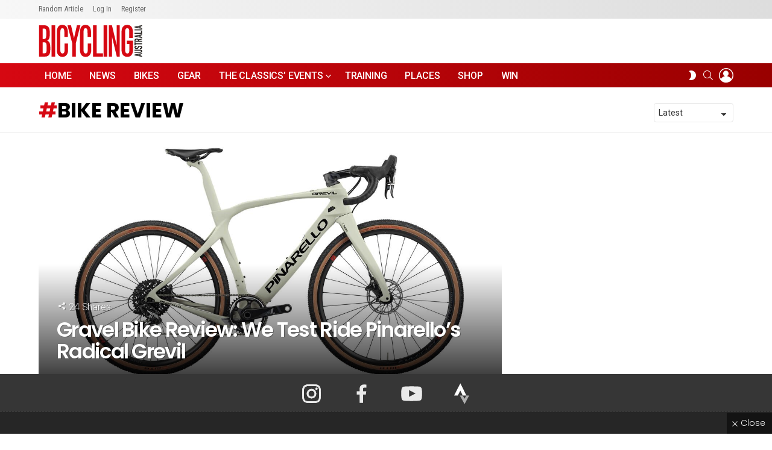

--- FILE ---
content_type: text/html; charset=UTF-8
request_url: https://bicyclingaustralia.com.au/tag/bike-review/
body_size: 21338
content:
<!DOCTYPE html>
<!--[if IE 8]>
<html class="no-js g1-off-outside lt-ie10 lt-ie9" id="ie8" lang="en-AU" prefix="og: http://ogp.me/ns#"><![endif]-->
<!--[if IE 9]>
<html class="no-js g1-off-outside lt-ie10" id="ie9" lang="en-AU" prefix="og: http://ogp.me/ns#"><![endif]-->
<!--[if !IE]><!-->
<html class="no-js g1-off-outside" lang="en-AU" prefix="og: http://ogp.me/ns#"><!--<![endif]-->
<head>
	<meta charset="UTF-8"/>
	<link rel="profile" href="http://gmpg.org/xfn/11"/>
	<link rel="pingback" href="https://bicyclingaustralia.com.au/xmlrpc.php"/>

	<meta name='robots' content='index, follow, max-image-preview:large, max-snippet:-1, max-video-preview:-1' />

<meta name="viewport" content="initial-scale=1.0, minimum-scale=1.0, height=device-height, width=device-width" />
	<script>if (0 === window.location.hash.indexOf('#_=_')) { window.location.hash = ''; history.pushState('', document.title, window.location.pathname); window.location.reload(); }</script>
	<meta property="og:locale" content="en_US" />
<meta property="og:type" content="object" />
<meta property="og:title" content="Bike Review" />
<meta property="og:url" content="https://bicyclingaustralia.com.au/tag/bike-review/" />
<meta property="og:site_name" content="Bicycling Australia" />

	<!-- This site is optimized with the Yoast SEO plugin v26.7 - https://yoast.com/wordpress/plugins/seo/ -->
	<title>Bike Review Archives - Bicycling Australia</title>
	<link rel="canonical" href="https://bicyclingaustralia.com.au/tag/bike-review/" />
	<meta property="og:locale" content="en_US" />
	<meta property="og:type" content="article" />
	<meta property="og:title" content="Bike Review Archives - Bicycling Australia" />
	<meta property="og:url" content="https://bicyclingaustralia.com.au/tag/bike-review/" />
	<meta property="og:site_name" content="Bicycling Australia" />
	<meta name="twitter:card" content="summary_large_image" />
	<meta name="twitter:site" content="@BicyclingAust" />
	<script type="application/ld+json" class="yoast-schema-graph">{"@context":"https://schema.org","@graph":[{"@type":"CollectionPage","@id":"https://bicyclingaustralia.com.au/tag/bike-review/","url":"https://bicyclingaustralia.com.au/tag/bike-review/","name":"Bike Review Archives - Bicycling Australia","isPartOf":{"@id":"https://bicyclingaustralia.com.au/#website"},"breadcrumb":{"@id":"https://bicyclingaustralia.com.au/tag/bike-review/#breadcrumb"},"inLanguage":"en-AU"},{"@type":"BreadcrumbList","@id":"https://bicyclingaustralia.com.au/tag/bike-review/#breadcrumb","itemListElement":[{"@type":"ListItem","position":1,"name":"Home","item":"https://bicyclingaustralia.com.au/"},{"@type":"ListItem","position":2,"name":"Bike Review"}]},{"@type":"WebSite","@id":"https://bicyclingaustralia.com.au/#website","url":"https://bicyclingaustralia.com.au/","name":"Bicycling Australia","description":"Peak Road Performance","publisher":{"@id":"https://bicyclingaustralia.com.au/#organization"},"potentialAction":[{"@type":"SearchAction","target":{"@type":"EntryPoint","urlTemplate":"https://bicyclingaustralia.com.au/?s={search_term_string}"},"query-input":{"@type":"PropertyValueSpecification","valueRequired":true,"valueName":"search_term_string"}}],"inLanguage":"en-AU"},{"@type":"Organization","@id":"https://bicyclingaustralia.com.au/#organization","name":"Bicycling Australia","url":"https://bicyclingaustralia.com.au/","logo":{"@type":"ImageObject","inLanguage":"en-AU","@id":"https://bicyclingaustralia.com.au/#/schema/logo/image/","url":"https://bicyclingaustralia.com.au/wp-content/uploads/system/logos/BCA-400.png","contentUrl":"https://bicyclingaustralia.com.au/wp-content/uploads/system/logos/BCA-400.png","width":400,"height":126,"caption":"Bicycling Australia"},"image":{"@id":"https://bicyclingaustralia.com.au/#/schema/logo/image/"},"sameAs":["https://www.facebook.com/BicyclingAustraliaMagazine","https://x.com/BicyclingAust","https://www.instagram.com/bicyclingaustralia/","https://www.youtube.com/channel/UCrKhS5Xq3iMkoomNl0Ric8g"]}]}</script>
	<!-- / Yoast SEO plugin. -->


<link rel='dns-prefetch' href='//fonts.googleapis.com' />
<link rel='preconnect' href='https://fonts.gstatic.com' />
<link rel="alternate" type="application/rss+xml" title="Bicycling Australia &raquo; Feed" href="https://bicyclingaustralia.com.au/feed/" />
<link rel="alternate" type="application/rss+xml" title="Bicycling Australia &raquo; Comments Feed" href="https://bicyclingaustralia.com.au/comments/feed/" />
<link rel="alternate" type="application/rss+xml" title="Bicycling Australia &raquo; Bike Review Tag Feed" href="https://bicyclingaustralia.com.au/tag/bike-review/feed/" />
<style id='wp-img-auto-sizes-contain-inline-css' type='text/css'>
img:is([sizes=auto i],[sizes^="auto," i]){contain-intrinsic-size:3000px 1500px}
/*# sourceURL=wp-img-auto-sizes-contain-inline-css */
</style>
<style id='wp-emoji-styles-inline-css' type='text/css'>

	img.wp-smiley, img.emoji {
		display: inline !important;
		border: none !important;
		box-shadow: none !important;
		height: 1em !important;
		width: 1em !important;
		margin: 0 0.07em !important;
		vertical-align: -0.1em !important;
		background: none !important;
		padding: 0 !important;
	}
/*# sourceURL=wp-emoji-styles-inline-css */
</style>
<style id='classic-theme-styles-inline-css' type='text/css'>
/*! This file is auto-generated */
.wp-block-button__link{color:#fff;background-color:#32373c;border-radius:9999px;box-shadow:none;text-decoration:none;padding:calc(.667em + 2px) calc(1.333em + 2px);font-size:1.125em}.wp-block-file__button{background:#32373c;color:#fff;text-decoration:none}
/*# sourceURL=/wp-includes/css/classic-themes.min.css */
</style>
<link rel='stylesheet' id='adace-style-css' href='https://bicyclingaustralia.com.au/wp-content/plugins/ad-ace/assets/css/style.min.css?ver=1.3.27' type='text/css' media='all' />
<link rel='stylesheet' id='shoppable-images-css-css' href='https://bicyclingaustralia.com.au/wp-content/plugins/ad-ace/assets/css/shoppable-images-front.min.css?ver=1.3.27' type='text/css' media='all' />
<link rel='stylesheet' id='cace-all-css' href='https://bicyclingaustralia.com.au/wp-content/plugins/comment-ace/assets/css/all.min.css?ver=1.0.7' type='text/css' media='all' />
<link rel='stylesheet' id='contact-form-7-css' href='https://bicyclingaustralia.com.au/wp-content/plugins/contact-form-7/includes/css/styles.css?ver=6.1.4' type='text/css' media='all' />
<link rel='stylesheet' id='mace-lazy-load-youtube-css' href='https://bicyclingaustralia.com.au/wp-content/plugins/media-ace/includes/lazy-load/assets/css/youtube.min.css?ver=1.4.12' type='text/css' media='all' />
<link rel='stylesheet' id='mace-gallery-css' href='https://bicyclingaustralia.com.au/wp-content/plugins/media-ace/includes/gallery/css/gallery.min.css?ver=6.9' type='text/css' media='all' />
<link rel='stylesheet' id='jquery-magnific-popup-css' href='https://bicyclingaustralia.com.au/wp-content/plugins/snax/assets/js/jquery.magnific-popup/magnific-popup.css?ver=6.9' type='text/css' media='all' />
<link rel='stylesheet' id='snax-css' href='https://bicyclingaustralia.com.au/wp-content/plugins/snax/css/snax.min.css?ver=1.94' type='text/css' media='all' />
<link rel='stylesheet' id='wyr-main-css' href='https://bicyclingaustralia.com.au/wp-content/plugins/whats-your-reaction/css/main.min.css?ver=1.3.19' type='text/css' media='all' />
<link rel='stylesheet' id='g1-main-css' href='https://bicyclingaustralia.com.au/wp-content/themes/bimber/css/9.2.5/styles/original/all-light.min.css?ver=9.2.5' type='text/css' media='all' />
<link rel='stylesheet' id='bimber-google-fonts-css' href='//fonts.googleapis.com/css?family=Roboto%3A400%2C300%2C500%2C600%2C700%2C900%7CPoppins%3A400%2C300%2C500%2C600%2C700&#038;subset=latin%2Clatin-ext&#038;display=swap&#038;ver=9.2.5' type='text/css' media='all' />
<link rel='stylesheet' id='bimber-dynamic-style-css' href='https://bicyclingaustralia.com.au/wp-content/uploads/dynamic-style-1768268854.css' type='text/css' media='all' />
<link rel='stylesheet' id='bimber-style-css' href='https://bicyclingaustralia.com.au/wp-content/themes/bimber-child-theme/style.css?ver=6.9' type='text/css' media='all' />
<link rel='stylesheet' id='subscribe-forms-css-css' href='https://bicyclingaustralia.com.au/wp-content/plugins/easy-social-share-buttons3/assets/modules/subscribe-forms.min.css?ver=8.8' type='text/css' media='all' />
<link rel='stylesheet' id='easy-social-share-buttons-animations-css' href='https://bicyclingaustralia.com.au/wp-content/plugins/easy-social-share-buttons3/assets/css/essb-animations.min.css?ver=8.8' type='text/css' media='all' />
<link rel='stylesheet' id='easy-social-share-buttons-display-methods-css' href='https://bicyclingaustralia.com.au/wp-content/plugins/easy-social-share-buttons3/assets/css/essb-display-methods.min.css?ver=8.8' type='text/css' media='all' />
<link rel='stylesheet' id='easy-social-share-buttons-css' href='https://bicyclingaustralia.com.au/wp-content/plugins/easy-social-share-buttons3/assets/css/easy-social-share-buttons.min.css?ver=8.8' type='text/css' media='all' />
<style id='easy-social-share-buttons-inline-css' type='text/css'>
.essb_topbar .essb_topbar_inner{max-width:1152px;margin:0 auto;padding-left:0;padding-right:0;}.essb_topbar{margin-top:-200px;}
/*# sourceURL=easy-social-share-buttons-inline-css */
</style>
<link rel='stylesheet' id='bb-css-css' href='https://bicyclingaustralia.com.au/wp-content/plugins/bb_footer_builder/bestbugcore//assets/css/style.css?ver=1.4.4' type='text/css' media='all' />
<link rel='stylesheet' id='bbfb-css' href='https://bicyclingaustralia.com.au/wp-content/plugins/bb_footer_builder//assets/css/bbfb.css?ver=2.0.3' type='text/css' media='all' />
<style id='bbfb-inline-css' type='text/css'>
.vc_custom_1622117844931{margin-top: 0px !important;margin-bottom: 0px !important;padding-top: 0px !important;padding-bottom: 0px !important;}.vc_custom_1621560379203{border-top-width: 1px !important;border-bottom-width: 1px !important;padding-top: 10px !important;padding-bottom: 0px !important;border-top-color: rgba(255,255,255,0.1) !important;border-top-style: dashed !important;border-bottom-color: rgba(255,255,255,0.1) !important;border-bottom-style: dashed !important;}.vc_custom_1707601269897{margin-top: 0px !important;margin-bottom: 0px !important;padding-top: 10px !important;padding-bottom: 0px !important;}.vc_custom_1752025769235{margin-top: 0px !important;margin-bottom: 0px !important;padding-top: 5px !important;padding-bottom: 5px !important;}.vc_custom_1621845102800{padding-right: 5px !important;}.vc_custom_1626848047656{margin-top: -15px !important;}#bb-footer-inside-bca-customized-footer.bb-footer-inside { max-width: 1170px; }
/*# sourceURL=bbfb-inline-css */
</style>
<link rel='stylesheet' id='bimber-snax-extra-css' href='https://bicyclingaustralia.com.au/wp-content/themes/bimber/css/9.2.5/styles/original/snax-extra-light.min.css?ver=9.2.5' type='text/css' media='all' />
<link rel='stylesheet' id='bimber-buddypress-css' href='https://bicyclingaustralia.com.au/wp-content/themes/bimber/css/9.2.5/styles/original/buddypress-light.min.css?ver=9.2.5' type='text/css' media='all' />
<link rel='stylesheet' id='bimber-vc-css' href='https://bicyclingaustralia.com.au/wp-content/themes/bimber/css/9.2.5/styles/original/vc-light.min.css?ver=9.2.5' type='text/css' media='all' />
<link rel='stylesheet' id='bimber-essb-css' href='https://bicyclingaustralia.com.au/wp-content/themes/bimber/css/9.2.5/styles/original/essb-light.min.css?ver=9.2.5' type='text/css' media='all' />
<link rel='stylesheet' id='bimber-mashshare-css' href='https://bicyclingaustralia.com.au/wp-content/themes/bimber/css/9.2.5/styles/original/mashshare-light.min.css?ver=9.2.5' type='text/css' media='all' />
<script type="text/javascript" src="https://bicyclingaustralia.com.au/wp-includes/js/jquery/jquery.min.js?ver=3.7.1" id="jquery-core-js"></script>
<script type="text/javascript" src="https://bicyclingaustralia.com.au/wp-includes/js/jquery/jquery-migrate.min.js?ver=3.4.1" id="jquery-migrate-js"></script>
<script type="text/javascript" src="https://bicyclingaustralia.com.au/wp-content/plugins/ad-ace/assets/js/slot-slideup.js?ver=1.3.27" id="adace-slot-slideup-js"></script>
<script type="text/javascript" src="https://bicyclingaustralia.com.au/wp-content/plugins/ad-ace/includes/shoppable-images/assets/js/shoppable-images-front.js?ver=1.3.27" id="shoppable-images-js-js"></script>
<script type="text/javascript" src="https://bicyclingaustralia.com.au/wp-content/plugins/ad-ace/assets/js/coupons.js?ver=1.3.27" id="adace-coupons-js"></script>
<script type="text/javascript" src="https://bicyclingaustralia.com.au/wp-content/themes/bimber/js/modernizr/modernizr-custom.min.js?ver=3.3.0" id="modernizr-js"></script>
<script></script><link rel="https://api.w.org/" href="https://bicyclingaustralia.com.au/wp-json/" /><link rel="alternate" title="JSON" type="application/json" href="https://bicyclingaustralia.com.au/wp-json/wp/v2/tags/218" /><link rel="EditURI" type="application/rsd+xml" title="RSD" href="https://bicyclingaustralia.com.au/xmlrpc.php?rsd" />

	<script type="text/javascript">var ajaxurl = 'https://bicyclingaustralia.com.au/wp-admin/admin-ajax.php';</script>

	<style>
		.lazyload, .lazyloading {
			opacity: 0;
		}
		.lazyloaded {
			opacity: 1;
		}
		.lazyload,
		.lazyloading,
		.lazyloaded {
			transition: opacity 0.175s ease-in-out;
		}

		iframe.lazyloading {
			opacity: 1;
			transition: opacity 0.375s ease-in-out;
			background: #f2f2f2 no-repeat center;
		}
		iframe.lazyloaded {
			opacity: 1;
		}
	</style>
	<link rel="preload" href="https://bicyclingaustralia.com.au/wp-content/plugins/snax/css/snaxicon/fonts/snaxicon.woff" as="font" type="font/woff" crossorigin="anonymous">            <style>
                .molongui-disabled-link
                {
                    border-bottom: none !important;
                    text-decoration: none !important;
                    color: inherit !important;
                    cursor: inherit !important;
                }
                .molongui-disabled-link:hover,
                .molongui-disabled-link:hover span
                {
                    border-bottom: none !important;
                    text-decoration: none !important;
                    color: inherit !important;
                    cursor: inherit !important;
                }
            </style>
            	<style>
	@font-face {
		font-family: "bimber";
							src:url("https://bicyclingaustralia.com.au/wp-content/themes/bimber/css/9.2.5/bimber/fonts/bimber.eot");
			src:url("https://bicyclingaustralia.com.au/wp-content/themes/bimber/css/9.2.5/bimber/fonts/bimber.eot?#iefix") format("embedded-opentype"),
			url("https://bicyclingaustralia.com.au/wp-content/themes/bimber/css/9.2.5/bimber/fonts/bimber.woff") format("woff"),
			url("https://bicyclingaustralia.com.au/wp-content/themes/bimber/css/9.2.5/bimber/fonts/bimber.ttf") format("truetype"),
			url("https://bicyclingaustralia.com.au/wp-content/themes/bimber/css/9.2.5/bimber/fonts/bimber.svg#bimber") format("svg");
				font-weight: normal;
		font-style: normal;
		font-display: block;
	}
	</style>
	<!-- Global site tag (gtag.js) - Google Analytics -->
<script async src="https://www.googletagmanager.com/gtag/js?id=UA-764577-1"></script>
<script>
  window.dataLayer = window.dataLayer || [];
  function gtag(){dataLayer.push(arguments);}
  gtag('js', new Date());
  gtag('config', 'UA-764577-1');
</script>

<!-- Google tag (gtag.js) -->
<script async src="https://www.googletagmanager.com/gtag/js?id=G-N95KQFZCEY"></script>
<script>
  window.dataLayer = window.dataLayer || [];
  function gtag(){dataLayer.push(arguments);}
  gtag('js', new Date());

  gtag('config', 'G-N95KQFZCEY');
</script>

<meta name="msvalidate.01" content="868766C76BD352B70F3E29DAC5052947" />

<!-- Facebook Pixel Code -->
<script>
  !function(f,b,e,v,n,t,s)
  {if(f.fbq)return;n=f.fbq=function(){n.callMethod?
  n.callMethod.apply(n,arguments):n.queue.push(arguments)};
  if(!f._fbq)f._fbq=n;n.push=n;n.loaded=!0;n.version='2.0';
  n.queue=[];t=b.createElement(e);t.async=!0;
  t.src=v;s=b.getElementsByTagName(e)[0];
  s.parentNode.insertBefore(t,s)}(window, document,'script',
  'https://connect.facebook.net/en_US/fbevents.js');
  fbq('init', '666412664139858');
  fbq('track', 'PageView');
</script>
<noscript><img height="1" width="1" style="display:none"
  src="https://www.facebook.com/tr?id=666412664139858&ev=PageView&noscript=1"
/></noscript>
<!-- End Facebook Pixel Code --><meta name="generator" content="Powered by WPBakery Page Builder - drag and drop page builder for WordPress."/>
<link rel="icon" href="https://bicyclingaustralia.com.au/wp-content/uploads/system/logos/BA-01.svg" sizes="32x32" />
<link rel="icon" href="https://bicyclingaustralia.com.au/wp-content/uploads/system/logos/BA-01.svg" sizes="192x192" />
<link rel="apple-touch-icon" href="https://bicyclingaustralia.com.au/wp-content/uploads/system/logos/BA-01.svg" />
<meta name="msapplication-TileImage" content="https://bicyclingaustralia.com.au/wp-content/uploads/system/logos/BA-01.svg" />
<meta name="g1:switch-skin-css" content="https://bicyclingaustralia.com.au/wp-content/themes/bimber/css/9.2.5/styles/mode-dark.min.css" />	<script>if("undefined"!=typeof localStorage){var skinItemId=document.getElementsByName("g1:skin-item-id");skinItemId=skinItemId.length>0?skinItemId[0].getAttribute("content"):"g1_skin",window.g1SwitchSkin=function(e,t){if(e){var n=document.getElementById("g1-switch-skin-css");if(n){n.parentNode.removeChild(n),document.documentElement.classList.remove("g1-skinmode");try{localStorage.removeItem(skinItemId)}catch(e){}}else{t?document.write('<link id="g1-switch-skin-css" rel="stylesheet" type="text/css" media="all" href="'+document.getElementsByName("g1:switch-skin-css")[0].getAttribute("content")+'" />'):((n=document.createElement("link")).id="g1-switch-skin-css",n.href=document.getElementsByName("g1:switch-skin-css")[0].getAttribute("content"),n.rel="stylesheet",n.media="all",document.head.appendChild(n)),document.documentElement.classList.add("g1-skinmode");try{localStorage.setItem(skinItemId,e)}catch(e){}}}};try{var mode=localStorage.getItem(skinItemId);window.g1SwitchSkin(mode,!0)}catch(e){}}</script>
		<script>if("undefined"!=typeof localStorage){var nsfwItemId=document.getElementsByName("g1:nsfw-item-id");nsfwItemId=nsfwItemId.length>0?nsfwItemId[0].getAttribute("content"):"g1_nsfw_off",window.g1SwitchNSFW=function(e){e?(localStorage.setItem(nsfwItemId,1),document.documentElement.classList.add("g1-nsfw-off")):(localStorage.removeItem(nsfwItemId),document.documentElement.classList.remove("g1-nsfw-off"))};try{var nsfwmode=localStorage.getItem(nsfwItemId);window.g1SwitchNSFW(nsfwmode)}catch(e){}}</script>
			<style type="text/css" id="wp-custom-css">
			.small_font {
  font-size: 14px;
}
html, body {
  width: auto !important;
  overflow-x: hidden !important
}

.g1-footer-stamp {
  margin-bottom: 15px;
}
.BCA-element-center-align {
  display: inline-block;
  text-align: center;
  margin: 0 auto;
}
.bca-footer-menu {
  margin-top: -15px;
}
.g1-prefooter .widget {
  margin-bottom: -0.5rem;
}
.g1-meta.g1-newsletter-privacy {
  margin-top: 8px !important;
  font-size: 13px;
  font-weight: 300;
}
.footer-builder-row-a {
  background-color: #363636;
}
.footer-builder-row-b {
  background-color: #1a1a1a;
}
.footer-builder-row-b .g1-mega.g1-mega-1st {
  color: #fff;
}
.footer-builder-row-b .g1-newsletter-avatar {
  background-color: #fff;
}
/* category page select border */
.g1-dark select {
  border-color: rgba(255, 255, 255, 0.5);
}
/* homepage VC 1st article entry title h3 */
.entry-tpl-tile h3.g1-beta.g1-beta-1st.entry-title {
  font-size: 28px !important;
  font-weight: 800;
}
/* home page VC main collection title */
h3.g1-beta.g1-beta-1st.entry-title {
  font-size: 21px !important;
  font-weight: bold;
  line-height: 1.05;
}
.wp-block-image {
  margin-bottom: 0;
}
.wp-block-image .alignright {
  margin-top: 0.5rem;
}
.wp-block-image figcaption {
  margin-bottom: 1.5rem;
  text-align: left;
  margin-top: 0.2rem;
}
.bca_des {
  font-size: 15px;
  font-weight: 400;
}
.vc_btn3.vc_btn3-size-lg {
  font-family: Poppins, Roboto, sans-serif;
  font-size: 24px;
  font-weight: bold;
  padding-top: 15px;
  padding-bottom: 16px;
  padding-left: 32px;
  padding-right: 32px;
}
.menu-bca-footer-quick-link-menu-container, .bca-footer-font {
  font-size: 14px;
  font-weight: 400;
}
 figcaption, .img-credit, .wp-caption-text {
  padding: .5em 10px 0 0;
  text-align: left;
  font: 11px/16px serif;
  font-size: 16px;
  font-family: Roboto, sans-serif !important;
  font-weight: 300;
  line-height: 1.1rem;
}
#g1-footer-nav-menu {
  font-family: Roboto, sans-serif;
  font-weight: 400;
}
ul {
  list-style-type: disc;
}
.wpb_text_column.wpb_content_element ul li {
  margin: 0 0 15px;
}
h2.g1-gamma {
  font-weight: 200;
  font-size: 20px;
  font-family: Roboto, sans-serif;
  letter-spacing: -.025em;
  line-height: 1.3em;
}
.g1-dropable .g1-drop-with-anim > .g1-drop-content, .g1-dropable .g1-drop-with-anim > .g1-drop-toggle > .g1-drop-toggle-arrow, .g1-dropable .menu-item-g1-standard .sub-menu, .g1-dropable .menu-item > a > .g1-link-toggle {
  display: block;
  visibility: hidden;
  opacity: 0;
  transform: translate(0, 0px);
  -webkit-transition: none !important;
  -moz-transition: none !important;
  -o-transition: none !important;
  transition: none !important;
}
.menu-item > a {
  display: block;
  position: relative;
  line-height: 1.25;
  color: inherit;
  -webkit-transition: none !important;
  -moz-transition: none !important;
  -o-transition: none !important;
  transition: none !important;
}
.g1-hb-row #g1-primary-nav .sub-menu {
  background-color: #d60812 ！important;
}
#g1-primary-nav-menu .g1-hb-row .g1-link-toggle {
  color: #d60812;
}
.g1-dropable .menu-item-g1-standard .sub-menu {
  padding: 10px 0;
  box-shadow: 0 15px 45px 15px rgba(0, 0, 0, .07);
  width: 200px;
  margin-top: 0px;
}
.g1-hb-row .sub-menu .menu-item > a {
  color: #fcfcfc;
  color: var(--g1-submenu-rtxt-color);
  line-height: 1.3em;
  margin: 5px 0;
}
.g1-body-inner .g1-primary-nav-menu > .menu-item > a, .g1-primary-nav-menu > .menu-item > a {
  line-height: 1.5;
}
.g1-hb-row .g1-primary-nav-menu > .menu-item {
  margin-right: 6px;
}
.g1-hb-row .g1-dropable .g1-bin-3 .g1-drop-content {
  right: -8px;
  border-radius: 2px;
}
.g1-drop-content {
  border-radius: 2px;
}
.g1-advertisement-before-header-theme-area .adace-slot div {
  padding: 0;
}
#megaBannerV2 .vc_column-inner {
  padding-top: 0;
}
.cleaning_b_m35 {
  margin-bottom: 0px;
}
@media only screen and (min-width:1025px) {
  #page .g1-quick-nav-short .menu-item .entry-flag {
    font-size: 26px;
  }
}
.g1-advertisement-before-header-theme-area .g1-row-inner {
  max-width: 100%;
}
.g1-advertisement-before-header-theme-area .g1-row-inner .g1-column {
  padding: 0;
}
.menu-bca-footer-quick-link-menu-container ul a:hover {
  color: #d60812 !important;
}
#g1-archive-filter-select {
  font-size: 14px;
  line-height: 1.2;
}
.page-header.page-header-01.archive-header.archive-header-modifiable.g1-row.g1-row-layout-page.g1-dark .g1-row-inner .g1-column {
  display: flex;
  align-items: flex-end;
}
.g1-archive-filter {
  margin-bottom: 18px;
  margin-left: auto;
}
/* customized footer color define */
.g1-prefooter {
  color: #999999;
  color: var(--g1-footer-rtxt-color);
  background-color: var(--g1-footer-bg-color);
}
.g1-youtube-video-title.g1-gamma {
  font-size: 14px;
}
.g1-youtube-channel-name.entry-title.g1-delta.g1-delta-1st {
  font-weight: 100;
  font-size: 12px;
  line-height: 0.5;
  margin-bottom: 15px;
}
/* newsletter sign up form email icon location correction */
.g1-box-icon {
  margin-top: -12px;
  width: 50px;
  height: 50px;
}
.g1-newsletter-avatar::before {
  background-size: cover !important;
  position: absolute;
  width: 42px;
  height: 42px;
  margin-left: 8px;
  margin-top: -21px;
  content: '';
  background: url('/wp-content/uploads/2021/05/bicycling-icon-bk-01.svg');
}
.g1-box-icon::before {
  background-size: cover !important;
  position: absolute;
  width: 32px;
  height: 32px;
  margin-left: -16px;
  margin-top: 10px;
  content: '';
  background: url('/wp-content/uploads/2021/05/bicycling-icon-wt-01.svg');
}
.adace-slideup-slot-closer .closer-label {
  padding: 0 3px 0px;
  font-size: 14px;
  line-height: 2.5em;
  text-transform: capitalize;
  font-family: poppins;
  font-weight: 200;
}
.adace-slideup-slot-closer::before {
  top: 18px;
}
.adace-slideup-slot-closer::after {
  top: 13px;
}
/* BuddyPress Register Page Start */
#buddypress .standard-form p.description {
  line-height: 1.5em;
}
.button.wp-hide-pw {
  margin-left: 0px;
  margin-top: -4px;
}
.button.wp-cancel-pw {
  margin-top: -4px;
}
#buddypress #pass-strength-result {
  max-width: 13em;
  padding: 5px 0;
}
#buddypress #pass-strength-result.strong {
  line-height: 1.1em;
}
.signup-form {
  margin-bottom: 20px;
}
.password-input-wrapper input {
  margin-bottom: 10px;
}
/* BuddyPress Register Page End */
/* fix facebook widget oversized issues*/
.facebook-wid {
  width: 100%;
  text-align: center;
}
/* user panel adjustment */
.g1-drop-the-user .g1-drop-content {
  background-color: #e6e6e6 !important;
}
.sub-menu.csstodo-sub-menu {
  color: #333 !important;
  background-color: #e6e6e6 !important;
}
.sub-menu.csstodo-sub-menu .menu-item > a {
  color: #333 !important;
  font-size: 14px !important;
  margin: 0 !important;
}
.sub-menu.csstodo-sub-menu .menu-item > a:hover {
  color: #d60812 !important;
}
.g1-drop-the-user .sub-menu + .sub-menu {
  padding-top: 1.05em;
}
.g1-hb-row .g1-bin-3 .sub-menu .menu-item > a {
  font-size: 14px;
  line-height: 1em;
}
/* our pickup widget number ajustment */
.entry-tpl-grid-fancy .entry-counter::before {
  width: 30px;
  height: 30px;
  top: -20px;
  font-size: 21px;
  font-weight: 600;
  padding: 12px 7px 3px 7px;
  margin-top: 0px;
}
.entry-counter::before {
  display: block;
  width: 40px;
  height: 40px;
  text-align: center;
  border-radius: 0;
  content: counter(g1-collection-item-counter);
}
.g1-typography-xl h2 {
  margin-top: 1.8rem;
}
.m-a-box-container {
  border-radius: 4px;
}

.widget.widget_g1_socials {
  margin-left: auto;
  margin-right: auto;
  text-align: center;
}
@media only screen and (min-width: 1025px) {
  .g1-meta {
    font-size: 16px;
  }
}
.g1-dark .g1-meta {
  color: rgba(255, 255, 255, 0.9);
}
.g1-meta {
  line-height: 1.08rem;
}

.adace-slideup-slot-wrap {
	background-color:rgba(0,0,0,.5);
}


/* sidebar adjustment */
.widget.widget_g1_socials {
    margin-top: 20px;
}

.g1-sidebar .widget {
    margin-bottom: 38px;
}


input[type="submit"]:focus {
background-color: #d60812 !important;
}

/* comment tile css */
#comments-wp > #respond:first-child > #reply-title {
    overflow: visible !important;
    width: 200px;
    height: 20px;
    position: relative;
    clip: rect(1px,1px,1px,1px);
}

#comments-wp > #respond:first-child {
    margin-top: 14px;
    margin-bottom: 10px;
}

h2.cace-comments-headline {
    font-size: 14px;
    font-weight: 700;
    margin-bottom: 5px;
    text-transform: uppercase;
}

h3#reply-title.comment-reply-title {
	font-size:18px !important;
	font-weight:700 !important;
}

select#cace-comment-order {
    font-size: 13px;
    line-height: 1.2;
	padding: 9px 20px 9px 5px;
}

.comment > .cace-card .comment-meta {
    padding-top: 8px;
    padding-bottom: 10px;
    border-radius: 4px 4px 0 0;
	font-size: 14px;
}

.comment > .cace-card .comment-content {
    padding-top: 1px;
    padding-bottom: 6px;
    border-radius: 0 0 4px 4px;
	  font-size: 14px;
line-height: 1.3em;
font-weight: 400;
}

.g1-epsilon {
	font-size: 13px;
	font-weight:600;
	color:#333333;
}

.comment-list .comment {
    margin-bottom: 20px;
}

.comment-author {
    margin-right: .15em;
}

.g1-meta a, .comment-post-title > a {
    color: #555;
}
.g1-meta a{
	font-weight:300;
}
/* fix comment gif issue */
.wyr-reactions {
    position: relative;
    z-index: 0;
}

/* social share button gap on browser top */
.essb_topbar {
    top: 0px !important;
}

/* make category ads align center */
.g1-advertisement-after-featured-content {
    display: flex;
    align-items: center;  
}

/* hide category description text */
.g1-archive-header-text h2 {
    display: none;
}

.wpb_text_column.wpb_content_element ul li {
  margin: 0 0 0px;
}

.wpb_text_column.wpb_content_element ul{
  margin: 1.1rem 0px 1.1rem !important;
}

/* Update template to wpbakery solve 1024px hamburger icon issue */
.g1-socials-items {
  text-align: center;
}

.vc_column_container > .vc_column-inner {
  padding-left: 15px;
  padding-right: 15px;
}

.ba-button a{ 
	font-weight:600;
	color: #ffffff !important;
	background-color:#ddd;
}
/* solve homepage gap under main menu */

/* .g1-row-padding-m {
  padding-top: 0px;
}*/

.vc_row-has-fill > .vc_column_container > .vc_column-inner{
	padding-top:0;
}

/* add some padding after post embed images */
figure.wp-block-image {
  margin-bottom: 1.2em; 
}


/* Default: Hide both initially */
.show-on-desktop,
.show-on-mobile {
  display: none;
}

/* Show on devices wider than 768px (tablet landscape and up) */
@media (min-width: 768px) {
  .show-on-desktop {
    display: block;
  }
}

/* Show on devices narrower than 768px (mobile) */
@media (max-width: 767px) {
  .show-on-mobile {
    display: block;
  }
}


.g1-row.g1-row-layout-page.g1-advertisement.g1-advertisement-before-header-theme-area {
    background: white;
}

/* Klaviyo Signup Form - Homepage */
 .g1-box {
    padding-left: 18px;
    padding-right: 18px;
  }
}

.klaviyo-form,
.klaviyo-form * {
    padding: 0 !important;
    margin: 0 !important;
    box-sizing: border-box;
}



/* Focus and focus-visible */
.klaviyo-form input:focus,
.klaviyo-form input:focus-visible,
.klaviyo-form textarea:focus,
.klaviyo-form textarea:focus-visible,
.klaviyo-form select:focus,
.klaviyo-form select:focus-visible {
    border-color: #d3d3d3 !important; /* force light gray on focus */
    box-shadow: none !important;
    outline: none !important;
}

/* Placeholder font */
.klaviyo-form input::placeholder,
.klaviyo-form textarea::placeholder {
    font-family: 'Poppins', sans-serif !important;
    color: #999 !important;
}





		</style>
		<noscript><style> .wpb_animate_when_almost_visible { opacity: 1; }</style></noscript><style id='global-styles-inline-css' type='text/css'>
:root{--wp--preset--aspect-ratio--square: 1;--wp--preset--aspect-ratio--4-3: 4/3;--wp--preset--aspect-ratio--3-4: 3/4;--wp--preset--aspect-ratio--3-2: 3/2;--wp--preset--aspect-ratio--2-3: 2/3;--wp--preset--aspect-ratio--16-9: 16/9;--wp--preset--aspect-ratio--9-16: 9/16;--wp--preset--color--black: #000000;--wp--preset--color--cyan-bluish-gray: #abb8c3;--wp--preset--color--white: #ffffff;--wp--preset--color--pale-pink: #f78da7;--wp--preset--color--vivid-red: #cf2e2e;--wp--preset--color--luminous-vivid-orange: #ff6900;--wp--preset--color--luminous-vivid-amber: #fcb900;--wp--preset--color--light-green-cyan: #7bdcb5;--wp--preset--color--vivid-green-cyan: #00d084;--wp--preset--color--pale-cyan-blue: #8ed1fc;--wp--preset--color--vivid-cyan-blue: #0693e3;--wp--preset--color--vivid-purple: #9b51e0;--wp--preset--gradient--vivid-cyan-blue-to-vivid-purple: linear-gradient(135deg,rgb(6,147,227) 0%,rgb(155,81,224) 100%);--wp--preset--gradient--light-green-cyan-to-vivid-green-cyan: linear-gradient(135deg,rgb(122,220,180) 0%,rgb(0,208,130) 100%);--wp--preset--gradient--luminous-vivid-amber-to-luminous-vivid-orange: linear-gradient(135deg,rgb(252,185,0) 0%,rgb(255,105,0) 100%);--wp--preset--gradient--luminous-vivid-orange-to-vivid-red: linear-gradient(135deg,rgb(255,105,0) 0%,rgb(207,46,46) 100%);--wp--preset--gradient--very-light-gray-to-cyan-bluish-gray: linear-gradient(135deg,rgb(238,238,238) 0%,rgb(169,184,195) 100%);--wp--preset--gradient--cool-to-warm-spectrum: linear-gradient(135deg,rgb(74,234,220) 0%,rgb(151,120,209) 20%,rgb(207,42,186) 40%,rgb(238,44,130) 60%,rgb(251,105,98) 80%,rgb(254,248,76) 100%);--wp--preset--gradient--blush-light-purple: linear-gradient(135deg,rgb(255,206,236) 0%,rgb(152,150,240) 100%);--wp--preset--gradient--blush-bordeaux: linear-gradient(135deg,rgb(254,205,165) 0%,rgb(254,45,45) 50%,rgb(107,0,62) 100%);--wp--preset--gradient--luminous-dusk: linear-gradient(135deg,rgb(255,203,112) 0%,rgb(199,81,192) 50%,rgb(65,88,208) 100%);--wp--preset--gradient--pale-ocean: linear-gradient(135deg,rgb(255,245,203) 0%,rgb(182,227,212) 50%,rgb(51,167,181) 100%);--wp--preset--gradient--electric-grass: linear-gradient(135deg,rgb(202,248,128) 0%,rgb(113,206,126) 100%);--wp--preset--gradient--midnight: linear-gradient(135deg,rgb(2,3,129) 0%,rgb(40,116,252) 100%);--wp--preset--font-size--small: 13px;--wp--preset--font-size--medium: 20px;--wp--preset--font-size--large: 36px;--wp--preset--font-size--x-large: 42px;--wp--preset--spacing--20: 0.44rem;--wp--preset--spacing--30: 0.67rem;--wp--preset--spacing--40: 1rem;--wp--preset--spacing--50: 1.5rem;--wp--preset--spacing--60: 2.25rem;--wp--preset--spacing--70: 3.38rem;--wp--preset--spacing--80: 5.06rem;--wp--preset--shadow--natural: 6px 6px 9px rgba(0, 0, 0, 0.2);--wp--preset--shadow--deep: 12px 12px 50px rgba(0, 0, 0, 0.4);--wp--preset--shadow--sharp: 6px 6px 0px rgba(0, 0, 0, 0.2);--wp--preset--shadow--outlined: 6px 6px 0px -3px rgb(255, 255, 255), 6px 6px rgb(0, 0, 0);--wp--preset--shadow--crisp: 6px 6px 0px rgb(0, 0, 0);}:where(.is-layout-flex){gap: 0.5em;}:where(.is-layout-grid){gap: 0.5em;}body .is-layout-flex{display: flex;}.is-layout-flex{flex-wrap: wrap;align-items: center;}.is-layout-flex > :is(*, div){margin: 0;}body .is-layout-grid{display: grid;}.is-layout-grid > :is(*, div){margin: 0;}:where(.wp-block-columns.is-layout-flex){gap: 2em;}:where(.wp-block-columns.is-layout-grid){gap: 2em;}:where(.wp-block-post-template.is-layout-flex){gap: 1.25em;}:where(.wp-block-post-template.is-layout-grid){gap: 1.25em;}.has-black-color{color: var(--wp--preset--color--black) !important;}.has-cyan-bluish-gray-color{color: var(--wp--preset--color--cyan-bluish-gray) !important;}.has-white-color{color: var(--wp--preset--color--white) !important;}.has-pale-pink-color{color: var(--wp--preset--color--pale-pink) !important;}.has-vivid-red-color{color: var(--wp--preset--color--vivid-red) !important;}.has-luminous-vivid-orange-color{color: var(--wp--preset--color--luminous-vivid-orange) !important;}.has-luminous-vivid-amber-color{color: var(--wp--preset--color--luminous-vivid-amber) !important;}.has-light-green-cyan-color{color: var(--wp--preset--color--light-green-cyan) !important;}.has-vivid-green-cyan-color{color: var(--wp--preset--color--vivid-green-cyan) !important;}.has-pale-cyan-blue-color{color: var(--wp--preset--color--pale-cyan-blue) !important;}.has-vivid-cyan-blue-color{color: var(--wp--preset--color--vivid-cyan-blue) !important;}.has-vivid-purple-color{color: var(--wp--preset--color--vivid-purple) !important;}.has-black-background-color{background-color: var(--wp--preset--color--black) !important;}.has-cyan-bluish-gray-background-color{background-color: var(--wp--preset--color--cyan-bluish-gray) !important;}.has-white-background-color{background-color: var(--wp--preset--color--white) !important;}.has-pale-pink-background-color{background-color: var(--wp--preset--color--pale-pink) !important;}.has-vivid-red-background-color{background-color: var(--wp--preset--color--vivid-red) !important;}.has-luminous-vivid-orange-background-color{background-color: var(--wp--preset--color--luminous-vivid-orange) !important;}.has-luminous-vivid-amber-background-color{background-color: var(--wp--preset--color--luminous-vivid-amber) !important;}.has-light-green-cyan-background-color{background-color: var(--wp--preset--color--light-green-cyan) !important;}.has-vivid-green-cyan-background-color{background-color: var(--wp--preset--color--vivid-green-cyan) !important;}.has-pale-cyan-blue-background-color{background-color: var(--wp--preset--color--pale-cyan-blue) !important;}.has-vivid-cyan-blue-background-color{background-color: var(--wp--preset--color--vivid-cyan-blue) !important;}.has-vivid-purple-background-color{background-color: var(--wp--preset--color--vivid-purple) !important;}.has-black-border-color{border-color: var(--wp--preset--color--black) !important;}.has-cyan-bluish-gray-border-color{border-color: var(--wp--preset--color--cyan-bluish-gray) !important;}.has-white-border-color{border-color: var(--wp--preset--color--white) !important;}.has-pale-pink-border-color{border-color: var(--wp--preset--color--pale-pink) !important;}.has-vivid-red-border-color{border-color: var(--wp--preset--color--vivid-red) !important;}.has-luminous-vivid-orange-border-color{border-color: var(--wp--preset--color--luminous-vivid-orange) !important;}.has-luminous-vivid-amber-border-color{border-color: var(--wp--preset--color--luminous-vivid-amber) !important;}.has-light-green-cyan-border-color{border-color: var(--wp--preset--color--light-green-cyan) !important;}.has-vivid-green-cyan-border-color{border-color: var(--wp--preset--color--vivid-green-cyan) !important;}.has-pale-cyan-blue-border-color{border-color: var(--wp--preset--color--pale-cyan-blue) !important;}.has-vivid-cyan-blue-border-color{border-color: var(--wp--preset--color--vivid-cyan-blue) !important;}.has-vivid-purple-border-color{border-color: var(--wp--preset--color--vivid-purple) !important;}.has-vivid-cyan-blue-to-vivid-purple-gradient-background{background: var(--wp--preset--gradient--vivid-cyan-blue-to-vivid-purple) !important;}.has-light-green-cyan-to-vivid-green-cyan-gradient-background{background: var(--wp--preset--gradient--light-green-cyan-to-vivid-green-cyan) !important;}.has-luminous-vivid-amber-to-luminous-vivid-orange-gradient-background{background: var(--wp--preset--gradient--luminous-vivid-amber-to-luminous-vivid-orange) !important;}.has-luminous-vivid-orange-to-vivid-red-gradient-background{background: var(--wp--preset--gradient--luminous-vivid-orange-to-vivid-red) !important;}.has-very-light-gray-to-cyan-bluish-gray-gradient-background{background: var(--wp--preset--gradient--very-light-gray-to-cyan-bluish-gray) !important;}.has-cool-to-warm-spectrum-gradient-background{background: var(--wp--preset--gradient--cool-to-warm-spectrum) !important;}.has-blush-light-purple-gradient-background{background: var(--wp--preset--gradient--blush-light-purple) !important;}.has-blush-bordeaux-gradient-background{background: var(--wp--preset--gradient--blush-bordeaux) !important;}.has-luminous-dusk-gradient-background{background: var(--wp--preset--gradient--luminous-dusk) !important;}.has-pale-ocean-gradient-background{background: var(--wp--preset--gradient--pale-ocean) !important;}.has-electric-grass-gradient-background{background: var(--wp--preset--gradient--electric-grass) !important;}.has-midnight-gradient-background{background: var(--wp--preset--gradient--midnight) !important;}.has-small-font-size{font-size: var(--wp--preset--font-size--small) !important;}.has-medium-font-size{font-size: var(--wp--preset--font-size--medium) !important;}.has-large-font-size{font-size: var(--wp--preset--font-size--large) !important;}.has-x-large-font-size{font-size: var(--wp--preset--font-size--x-large) !important;}
/*# sourceURL=global-styles-inline-css */
</style>
<link rel='stylesheet' id='js_composer_front-css' href='//bicyclingaustralia.com.au/wp-content/uploads/js_composer/js_composer_front_custom.css?ver=8.7.2' type='text/css' media='all' />
<link rel='stylesheet' id='sby_common_styles-css' href='https://bicyclingaustralia.com.au/wp-content/plugins/feeds-for-youtube/public/build/css/sb-youtube-common.css?ver=2.6.2' type='text/css' media='all' />
<link rel='stylesheet' id='sby_styles-css' href='https://bicyclingaustralia.com.au/wp-content/plugins/feeds-for-youtube/public/build/css/sb-youtube-free.css?ver=2.6.2' type='text/css' media='all' />
</head>

<body class="bp-nouveau archive tag tag-bike-review tag-218 wp-embed-responsive wp-theme-bimber wp-child-theme-bimber-child-theme snax-hoverable g1-layout-stretched g1-hoverable g1-has-mobile-logo g1-sidebar-normal essb-8.8 wpb-js-composer js-comp-ver-8.7.2 vc_responsive" itemscope="" itemtype="http://schema.org/WebPage" >

<div class="g1-body-inner">

	<div id="page">
		

		
					<div class="g1-row g1-row-layout-page g1-hb-row g1-hb-row-normal g1-hb-row-a g1-hb-row-1 g1-hb-boxed g1-hb-sticky-off g1-hb-shadow-off">
			<div class="g1-row-inner">
				<div class="g1-column g1-dropable">
											<div class="g1-bin-1 g1-bin-grow-off">
							<div class="g1-bin g1-bin-align-left">
																	<!-- BEGIN .g1-secondary-nav -->
<nav id="g1-secondary-nav" class="g1-secondary-nav"><ul id="g1-secondary-nav-menu" class="g1-secondary-nav-menu g1-menu-h"><li id="menu-item-5280" class="bimber-random-post-nav menu-item menu-item-type-custom menu-item-object-custom menu-item-g1-standard menu-item-5280"><a href="https://bicyclingaustralia.com.au/?bimber_random_post=true" title="						">Random Article</a></li>
<li id="menu-item-6537" class="snax-login-nav snax-login-required menu-item menu-item-type-custom menu-item-object-custom menu-item-g1-standard menu-item-6537"><a href="https://bicyclingaustralia.com.au/wp-login.php?snax_login_popup=on">Log In</a></li>
<li id="menu-item-6538" class="snax-register-nav menu-item menu-item-type-custom menu-item-object-custom menu-item-g1-standard menu-item-6538"><a href="https://bicyclingaustralia.com.au/buddypress/register/">Register</a></li>
</ul></nav><!-- END .g1-secondary-nav -->
															</div>
						</div>
											<div class="g1-bin-2 g1-bin-grow-off">
							<div class="g1-bin g1-bin-align-center">
															</div>
						</div>
											<div class="g1-bin-3 g1-bin-grow-off">
							<div class="g1-bin g1-bin-align-right">
																																</div>
						</div>
									</div>
			</div>
			<div class="g1-row-background"></div>
		</div>
			<div class="g1-row g1-row-layout-page g1-hb-row g1-hb-row-normal g1-hb-row-b g1-hb-row-2 g1-hb-boxed g1-hb-sticky-off g1-hb-shadow-off">
			<div class="g1-row-inner">
				<div class="g1-column g1-dropable">
											<div class="g1-bin-1 g1-bin-grow-off">
							<div class="g1-bin g1-bin-align-left">
																	<div class="g1-id g1-id-desktop">
			<p class="g1-mega g1-mega-1st site-title">
	
			<a class="g1-logo-wrapper"
			   href="https://bicyclingaustralia.com.au/" rel="home">
									<picture class="g1-logo g1-logo-default">
						<source media="(min-width: 1025px)" srcset="https://bicyclingaustralia.com.au/wp-content/uploads/system/logos/BCA-logo-r-01.svg 2x,https://bicyclingaustralia.com.au/wp-content/uploads/system/logos/BCA-logo-r-01.svg 1x">
						<source media="(max-width: 1024px)" srcset="data:image/svg+xml,%3Csvg%20xmlns%3D%27http%3A%2F%2Fwww.w3.org%2F2000%2Fsvg%27%20viewBox%3D%270%200%20172%2075%27%2F%3E">
						<img
							src="https://bicyclingaustralia.com.au/wp-content/uploads/system/logos/BCA-logo-r-01.svg"
							width="172"
							height="75"
							alt="Bicycling Australia" />
					</picture>

											<picture class="g1-logo g1-logo-inverted">
							<source id="g1-logo-inverted-source" media="(min-width: 1025px)" srcset="data:image/svg+xml,%3Csvg%20xmlns%3D%27http%3A%2F%2Fwww.w3.org%2F2000%2Fsvg%27%20viewBox%3D%270%200%20172%2075%27%2F%3E" data-srcset="https://bicyclingaustralia.com.au/wp-content/uploads/system/logos/BCA-logo-rw-01.svg 2x,https://bicyclingaustralia.com.au/wp-content/uploads/system/logos/BCA-logo-rw-01.svg 1x">
							<source media="(max-width: 1024px)" srcset="data:image/svg+xml,%3Csvg%20xmlns%3D%27http%3A%2F%2Fwww.w3.org%2F2000%2Fsvg%27%20viewBox%3D%270%200%20172%2075%27%2F%3E">
							<img
								id="g1-logo-inverted-img"
								class="lazyload"
								src=""
								data-src="https://bicyclingaustralia.com.au/wp-content/uploads/system/logos/BCA-logo-rw-01.svg"
								width="172"
								height="75"
								alt="" />
						</picture>
												</a>

			</p>
	
            <script>
            try {
                if ( localStorage.getItem(skinItemId ) ) {
                    var _g1;
                    _g1 = document.getElementById('g1-logo-inverted-img');
                    _g1.classList.remove('lazyload');
                    _g1.setAttribute('src', _g1.getAttribute('data-src') );

                    _g1 = document.getElementById('g1-logo-inverted-source');
                    _g1.setAttribute('srcset', _g1.getAttribute('data-srcset'));
                }
            } catch(e) {}
        </script>
    
	</div>															</div>
						</div>
											<div class="g1-bin-2 g1-bin-grow-on">
							<div class="g1-bin g1-bin-align-center">
																	<div class="g1-row g1-row-layout-page g1-advertisement g1-advertisement-inside-header">
  <div class="g1-row-inner">
    <div class="g1-column">
            <div class="adace-slot-wrapper bimber_inside_header adace-align-left adace-slot-wrapper-main" style="max-width:960px;text-align:left;">
	<div class="adace-disclaimer">
			</div>
	<div class="adace-slot">
			<div class="adace-loader adace-loader-6972db9803cff">
		<script>
			(function ($) {
			var $self = $('.adace-loader-6972db9803cff');
			var $wrapper = $self.closest('.adace-slot-wrapper');

			"use strict";
			var adace_load_6972db9803cff = function(){
				var viewport = $(window).width();
				var tabletStart = 601;
				var landscapeStart = 801;
				var tabletEnd = 961;
				var content = '%09%3Cdiv%20class%3D%22adace_ad_6972db9803c53%22%3E%0A%0A%09%09%0A%09%09%09%0A%09%09%09%3C%21--%20BCA%20v2%20ROS%20Articles%20%26%20Listings%3A%20Leaderboard%201%20%5Basync-beta%5D%20--%3E%0D%0A%3Cscript%20type%3D%22text%2Fjavascript%22%3Eif%20%28%21window.AdButler%29%7B%28function%28%29%7Bvar%20s%20%3D%20document.createElement%28%22script%22%29%3B%20s.async%20%3D%20true%3B%20s.type%20%3D%20%22text%2Fjavascript%22%3B%20s.src%20%3D%20%27https%3A%2F%2Fservedbyadbutler.com%2Fapp.js%27%3B%20var%20n%20%3D%20document.getElementsByTagName%28%22script%22%29%5B0%5D%3B%20n.parentNode.insertBefore%28s%2C%20n%29%3B%7D%28%29%29%3B%7D%3C%2Fscript%3E%0D%0A%3Cdiv%20class%3D%22plc507562%22%3E%3C%2Fdiv%3E%0D%0A%3Cscript%20type%3D%22text%2Fjavascript%22%3E%0D%0Avar%20AdButler%20%3D%20AdButler%20%7C%7C%20%7B%7D%3B%20AdButler.ads%20%3D%20AdButler.ads%20%7C%7C%20%5B%5D%3B%0D%0Avar%20abkw%20%3D%20window.abkw%20%7C%7C%20%27%27%3B%0D%0Avar%20plc507562%20%3D%20window.plc507562%20%7C%7C%200%3B%0D%0A%28function%28%29%7B%0D%0Avar%20divs%20%3D%20document.querySelectorAll%28%22.plc507562%3Anot%28%5Bid%5D%29%22%29%3B%0D%0Avar%20div%20%3D%20divs%5Bdivs.length-1%5D%3B%0D%0Adiv.id%20%3D%20%22placement_507562_%22%20%2B%20plc507562%3B%0D%0AAdButler.ads.push%28%7Bhandler%3A%20function%28opt%29%7B%20AdButler.register%28175424%2C%20507562%2C%20%5B0%2C0%5D%2C%20%27placement_507562_%27%2Bopt.place%2C%20opt%29%3B%20%7D%2C%20opt%3A%20%7B%20place%3A%20plc507562%2B%2B%2C%20keywords%3A%20abkw%2C%20domain%3A%20%27servedbyadbutler.com%27%2C%20click%3A%20%27CLICK_MACRO_PLACEHOLDER%27%20%7D%7D%29%3B%0D%0A%7D%29%28%29%3B%3C%2Fscript%3E%0A%09%09%09%3C%2Fdiv%3E%0A%09';
				var unpack = true;
				if(viewport<tabletStart){
										if ($wrapper.hasClass('.adace-hide-on-mobile')){
						$wrapper.remove();
					}
				}
				if(viewport>=tabletStart && viewport<landscapeStart){
										if ($wrapper.hasClass('.adace-hide-on-portrait')){
						$wrapper.remove();
					}
				}
				if(viewport>=landscapeStart && viewport<tabletEnd){
										if ($wrapper.hasClass('.adace-hide-on-landscape')){
						$wrapper.remove();
					}
				}
				if(viewport>=tabletStart && viewport<tabletEnd){
										if ($wrapper.hasClass('.adace-hide-on-tablet')){
						$wrapper.remove();
					}
				}
				if(viewport>=tabletEnd){
										if ($wrapper.hasClass('.adace-hide-on-desktop')){
						$wrapper.remove();
					}
				}
				if(unpack) {
					$self.replaceWith(decodeURIComponent(content));
				}
			}
			if($wrapper.css('visibility') === 'visible' ) {
				adace_load_6972db9803cff();
			} else {
				//fire when visible.
				var refreshIntervalId = setInterval(function(){
					if($wrapper.css('visibility') === 'visible' ) {
						adace_load_6972db9803cff();
						clearInterval(refreshIntervalId);
					}
				}, 999);
			}


			})(jQuery);
		</script>
	</div>
		</div>
</div>



 </div>
  </div>
  <div class="g1-row-background"></div>
</div>
															</div>
						</div>
											<div class="g1-bin-3 g1-bin-grow-off">
							<div class="g1-bin g1-bin-align-right">
															</div>
						</div>
									</div>
			</div>
			<div class="g1-row-background"></div>
		</div>
				<div class="g1-sticky-top-wrapper g1-hb-row-3">
				<div class="g1-row g1-row-layout-page g1-hb-row g1-hb-row-normal g1-hb-row-c g1-hb-row-3 g1-hb-boxed g1-hb-sticky-on g1-hb-shadow-off">
			<div class="g1-row-inner">
				<div class="g1-column g1-dropable">
											<div class="g1-bin-1 g1-bin-grow-off">
							<div class="g1-bin g1-bin-align-left">
																	<!-- BEGIN .g1-primary-nav -->
<nav id="g1-primary-nav" class="g1-primary-nav"><ul id="g1-primary-nav-menu" class="g1-primary-nav-menu g1-menu-h"><li id="menu-item-5652" class="menu-item menu-item-type-post_type menu-item-object-page menu-item-home menu-item-g1-standard menu-item-5652"><a href="https://bicyclingaustralia.com.au/">Home</a></li>
<li id="menu-item-6424" class="menu-item menu-item-type-taxonomy menu-item-object-category menu-item-g1-standard menu-item-6424"><a href="https://bicyclingaustralia.com.au/category/news/">News</a></li>
<li id="menu-item-7622" class="menu-item menu-item-type-taxonomy menu-item-object-category menu-item-g1-standard menu-item-7622"><a href="https://bicyclingaustralia.com.au/category/bikes/">Bikes</a></li>
<li id="menu-item-7623" class="menu-item menu-item-type-taxonomy menu-item-object-category menu-item-g1-standard menu-item-7623"><a href="https://bicyclingaustralia.com.au/category/gear/">Gear</a></li>
<li id="menu-item-5730" class="menu-item menu-item-type-custom menu-item-object-custom menu-item-has-children menu-item-g1-standard menu-item-5730"><a target="_blank" href="https://cyclingclassics.com.au/">The Classics&#8217; Events</a>
<ul class="sub-menu">
	<li id="menu-item-5731" class="menu-item menu-item-type-custom menu-item-object-custom menu-item-5731"><a target="_blank" href="https://cyclingclassics.com.au/bowral/">Bowral Classic</a></li>
	<li id="menu-item-5734" class="menu-item menu-item-type-custom menu-item-object-custom menu-item-5734"><a target="_blank" href="https://cyclingclassics.com.au/mudgee/">Mudgee Classic</a></li>
	<li id="menu-item-5735" class="menu-item menu-item-type-custom menu-item-object-custom menu-item-5735"><a target="_blank" href="https://cyclingclassics.com.au/">The Classics</a></li>
</ul>
</li>
<li id="menu-item-7625" class="menu-item menu-item-type-taxonomy menu-item-object-category menu-item-g1-standard menu-item-7625"><a href="https://bicyclingaustralia.com.au/category/training/">Training</a></li>
<li id="menu-item-25589" class="menu-item menu-item-type-taxonomy menu-item-object-category menu-item-g1-standard menu-item-25589"><a href="https://bicyclingaustralia.com.au/category/places/">Places</a></li>
<li id="menu-item-38359" class="menu-item menu-item-type-custom menu-item-object-custom menu-item-g1-standard menu-item-38359"><a href="https://bicycling-australia.myshopify.com/">Shop</a></li>
<li id="menu-item-32941" class="menu-item menu-item-type-post_type menu-item-object-page menu-item-g1-standard menu-item-32941"><a href="https://bicyclingaustralia.com.au/win/">WIN</a></li>
</ul></nav><!-- END .g1-primary-nav -->
															</div>
						</div>
											<div class="g1-bin-2 g1-bin-grow-off">
							<div class="g1-bin g1-bin-align-center">
															</div>
						</div>
											<div class="g1-bin-3 g1-bin-grow-off">
							<div class="g1-bin g1-bin-align-right">
																	<div class="g1-drop g1-drop-nojs g1-drop-with-anim g1-drop-before g1-drop-the-skin g1-drop-the-skin-light g1-drop-s g1-drop-icon">
	<button class="g1-button-none g1-drop-toggle">
		<span class="g1-drop-toggle-icon"></span><span class="g1-drop-toggle-text">Switch skin</span>
		<span class="g1-drop-toggle-arrow"></span>
	</button>
	</div>

																		<div class="g1-drop g1-drop-with-anim g1-drop-before g1-drop-the-search  g1-drop-s g1-drop-icon ">
		<a class="g1-drop-toggle" href="https://bicyclingaustralia.com.au/?s=">
			<span class="g1-drop-toggle-icon"></span><span class="g1-drop-toggle-text">Search</span>
			<span class="g1-drop-toggle-arrow"></span>
		</a>
		<div class="g1-drop-content">
			

<div role="search" class="search-form-wrapper">
	<form method="get"
	      class="g1-searchform-tpl-default g1-searchform-ajax search-form"
	      action="https://bicyclingaustralia.com.au/">
		<label>
			<span class="screen-reader-text">Search for:</span>
			<input type="search" class="search-field"
			       placeholder="Search &hellip;"
			       value="" name="s"
			       title="Search for:" />
		</label>
		<button class="search-submit">Search</button>
	</form>

			<div class="g1-searches g1-searches-ajax"></div>
	</div>
		</div>
	</div>
																	<nav class="g1-drop g1-drop-with-anim g1-drop-before g1-drop-the-user  g1-drop-m g1-drop-icon ">


	<a class="g1-drop-toggle snax-login-required" href="https://bicyclingaustralia.com.au/wp-login.php?snax_login_popup=on">
		<span class="g1-drop-toggle-icon"></span><span class="g1-drop-toggle-text">Login</span>
		<span class="g1-drop-toggle-arrow"></span>
	</a>

	
	
	</nav>
															</div>
						</div>
									</div>
			</div>
			<div class="g1-row-background"></div>
		</div>
			</div>
				<div class="g1-row g1-row-layout-page g1-hb-row g1-hb-row-mobile g1-hb-row-a g1-hb-row-1 g1-hb-boxed g1-hb-sticky-off g1-hb-shadow-off">
			<div class="g1-row-inner">
				<div class="g1-column g1-dropable">
											<div class="g1-bin-1 g1-bin-grow-off">
							<div class="g1-bin g1-bin-align-left">
															</div>
						</div>
											<div class="g1-bin-2 g1-bin-grow-on">
							<div class="g1-bin g1-bin-align-center">
																	<div class="g1-id g1-id-mobile">
			<p class="g1-mega g1-mega-1st site-title">
	
		<a class="g1-logo-wrapper"
		   href="https://bicyclingaustralia.com.au/" rel="home">
							<picture class="g1-logo g1-logo-default">
					<source media="(max-width: 1024px)" srcset="https://bicyclingaustralia.com.au/wp-content/uploads/system/logos/BCA-logo-r-01.svg 2x,https://bicyclingaustralia.com.au/wp-content/uploads/system/logos/BCA-logo-r-01.svg 1x">
					<source media="(min-width: 1025px)" srcset="data:image/svg+xml,%3Csvg%20xmlns%3D%27http%3A%2F%2Fwww.w3.org%2F2000%2Fsvg%27%20viewBox%3D%270%200%20150%2047%27%2F%3E">
					<img
						src="https://bicyclingaustralia.com.au/wp-content/uploads/system/logos/BCA-logo-r-01.svg"
						width="150"
						height="47"
						alt="Bicycling Australia" />
				</picture>

									<picture class="g1-logo g1-logo-inverted">
						<source id="g1-logo-mobile-inverted-source" media="(max-width: 1024px)" srcset="data:image/svg+xml,%3Csvg%20xmlns%3D%27http%3A%2F%2Fwww.w3.org%2F2000%2Fsvg%27%20viewBox%3D%270%200%20150%2047%27%2F%3E" data-srcset="https://bicyclingaustralia.com.au/wp-content/uploads/system/logos/BCA-logo-rw-01.svg 2x,https://bicyclingaustralia.com.au/wp-content/uploads/system/logos/BCA-logo-rw-01.svg 1x">
						<source media="(min-width: 1025px)" srcset="data:image/svg+xml,%3Csvg%20xmlns%3D%27http%3A%2F%2Fwww.w3.org%2F2000%2Fsvg%27%20viewBox%3D%270%200%20150%2047%27%2F%3E">
						<img
							id="g1-logo-mobile-inverted-img"
							class="lazyload"
							src=""
							data-src="https://bicyclingaustralia.com.au/wp-content/uploads/system/logos/BCA-logo-rw-01.svg"
							width="150"
							height="47"
							alt="" />
					</picture>
									</a>

			</p>
	
            <script>
            try {
                if ( localStorage.getItem(skinItemId ) ) {
                    var _g1;
                    _g1 = document.getElementById('g1-logo-mobile-inverted-img');
                    _g1.classList.remove('lazyload');
                    _g1.setAttribute('src', _g1.getAttribute('data-src') );

                    _g1 = document.getElementById('g1-logo-mobile-inverted-source');
                    _g1.setAttribute('srcset', _g1.getAttribute('data-srcset'));
                }
            } catch(e) {}
        </script>
    
	</div>															</div>
						</div>
											<div class="g1-bin-3 g1-bin-grow-off">
							<div class="g1-bin g1-bin-align-right">
															</div>
						</div>
									</div>
			</div>
			<div class="g1-row-background"></div>
		</div>
			<div class="g1-row g1-row-layout-page g1-hb-row g1-hb-row-mobile g1-hb-row-b g1-hb-row-2 g1-hb-boxed g1-hb-sticky-off g1-hb-shadow-off">
			<div class="g1-row-inner">
				<div class="g1-column g1-dropable">
											<div class="g1-bin-1 g1-bin-grow-off">
							<div class="g1-bin g1-bin-align-left">
															</div>
						</div>
											<div class="g1-bin-2 g1-bin-grow-on">
							<div class="g1-bin g1-bin-align-center">
																																</div>
						</div>
											<div class="g1-bin-3 g1-bin-grow-off">
							<div class="g1-bin g1-bin-align-right">
															</div>
						</div>
									</div>
			</div>
			<div class="g1-row-background"></div>
		</div>
				<div class="g1-sticky-top-wrapper g1-hb-row-3">
				<div class="g1-row g1-row-layout-page g1-hb-row g1-hb-row-mobile g1-hb-row-c g1-hb-row-3 g1-hb-boxed g1-hb-sticky-on g1-hb-shadow-off">
			<div class="g1-row-inner">
				<div class="g1-column g1-dropable">
											<div class="g1-bin-1 g1-bin-grow-off">
							<div class="g1-bin g1-bin-align-left">
																		<a class="g1-hamburger g1-hamburger-show g1-hamburger-s  " href="#">
		<span class="g1-hamburger-icon"></span>
			<span class="g1-hamburger-label
			g1-hamburger-label-hidden			">Menu</span>
	</a>
															</div>
						</div>
											<div class="g1-bin-2 g1-bin-grow-off">
							<div class="g1-bin g1-bin-align-center">
															</div>
						</div>
											<div class="g1-bin-3 g1-bin-grow-off">
							<div class="g1-bin g1-bin-align-right">
																		<div class="g1-drop g1-drop-with-anim g1-drop-before g1-drop-the-search  g1-drop-s g1-drop-icon ">
		<a class="g1-drop-toggle" href="https://bicyclingaustralia.com.au/?s=">
			<span class="g1-drop-toggle-icon"></span><span class="g1-drop-toggle-text">Search</span>
			<span class="g1-drop-toggle-arrow"></span>
		</a>
		<div class="g1-drop-content">
			

<div role="search" class="search-form-wrapper">
	<form method="get"
	      class="g1-searchform-tpl-default g1-searchform-ajax search-form"
	      action="https://bicyclingaustralia.com.au/">
		<label>
			<span class="screen-reader-text">Search for:</span>
			<input type="search" class="search-field"
			       placeholder="Search &hellip;"
			       value="" name="s"
			       title="Search for:" />
		</label>
		<button class="search-submit">Search</button>
	</form>

			<div class="g1-searches g1-searches-ajax"></div>
	</div>
		</div>
	</div>
																	<div class="g1-drop g1-drop-nojs g1-drop-with-anim g1-drop-before g1-drop-the-skin g1-drop-the-skin-light g1-drop-s g1-drop-icon">
	<button class="g1-button-none g1-drop-toggle">
		<span class="g1-drop-toggle-icon"></span><span class="g1-drop-toggle-text">Switch skin</span>
		<span class="g1-drop-toggle-arrow"></span>
	</button>
	</div>

															</div>
						</div>
									</div>
			</div>
			<div class="g1-row-background"></div>
		</div>
			</div>
	
		
		



		

	<div id="primary" class="g1-primary-max">
		<div id="content" role="main">

			
<header class="page-header page-header-01 archive-header archive-header-modifiable g1-row g1-row-layout-page">
	<div class="g1-row-inner">
		<div class="g1-column">
			
			<div class="g1-archive-header-text">
				<h1 class="g1-alpha g1-alpha-2nd page-title archive-title">Bike Review</h1>
									</div>


				<div class="g1-archive-filter">
		<select id="g1-archive-filter-select">
							<option data-g1-archive-filter-url='/tag/bike-review/?order=newest' value="newest"  selected='selected'>Latest</option>
							<option data-g1-archive-filter-url='/tag/bike-review/?order=oldest' value="oldest" >Oldest</option>
							<option data-g1-archive-filter-url='/tag/bike-review/?order=most_commented' value="most_commented" >Most Discussed</option>
							<option data-g1-archive-filter-url='/tag/bike-review/?order=most_upvotes' value="most_upvotes" >Most Upvoted</option>
							<option data-g1-archive-filter-url='/tag/bike-review/?order=most_shares' value="most_shares" >Most Shared</option>
					</select>
	</div>
				</div>
	</div>
	<div class="g1-row-background">
	</div>
</header>

			


	<section class="archive-featured g1-row g1-row-layout-page">
		<div class="g1-row-inner">
			<div class="g1-column">
				<h2 class="g1-delta g1-delta-2nd screen-reader-text archive-featured-title"><span><strong>Latest stories</strong></span></h2>
				<div class="g1-mosaic g1-mosaic-2of3-3v-3v">
					
						<div class="g1-mosaic-item g1-mosaic-item-1">
							
<article class="entry-tpl-tile entry-tpl-tile-xl g1-dark post-24758 post type-post status-publish format-standard has-post-thumbnail category-bikes tag-bike-review reaction-love">
	<div class="entry-featured-media " ><a title="Gravel Bike Review: We Test Ride Pinarello’s Radical Grevil" class="g1-frame" href="https://bicyclingaustralia.com.au/bikes/gravel-bike-review-we-test-ride-pinarellos-radical-grevil/"><div class="g1-frame-inner"><img data-expand="600" width="1280" height="796" src="data:image/svg+xml;charset=utf-8,%3Csvg xmlns%3D'http%3A%2F%2Fwww.w3.org%2F2000%2Fsvg' viewBox%3D'0 0 1280 796'%2F%3E" data-src="https://bicyclingaustralia.com.au/wp-content/uploads/2021/05/img_0603.jpg" class="lazyload attachment-bimber-tile-xl size-bimber-tile-xl wp-post-image" alt="In scenes you’d swear were European, riders make their way up one of Australia’s most iconic high altitude climbs, the Alpine Way in New South Wales." decoding="async" fetchpriority="high" /><span class="g1-frame-icon g1-frame-icon-"></span></div></a></div>
	<div class="entry-body">
		<header class="entry-header">
			<div class="entry-before-title">
				<p class="entry-meta entry-stats g1-meta g1-meta"><span class="entry-shares"><strong>24</strong><span> Shares</span></span></p>
							</div>

			<h3 class="g1-alpha g1-alpha-1st entry-title"><a href="https://bicyclingaustralia.com.au/bikes/gravel-bike-review-we-test-ride-pinarellos-radical-grevil/" rel="bookmark">Gravel Bike Review: We Test Ride Pinarello’s Radical Grevil</a></h3>		</header>

			</div>
</article>
						</div>

									</div>
			</div>
		</div>
		<div class="g1-row-background">
		</div>
	</section>

	

	
		</div><!-- #content -->
	</div><!-- #primary -->

 
				<footer id="bb-footer-container-bca-customized-footer" class="bb-footer-container">
					<div id="bb-footer-inside-bca-customized-footer" class="bb-footer-inside">
						<div data-vc-full-width="true" data-vc-full-width-temp="true" data-vc-full-width-init="false" class="vc_row wpb_row vc_row-fluid footer-builder-row-a vc_custom_1622117844931"><div class="wpb_column vc_column_container vc_col-sm-3 vc_col-lg-4 vc_col-md-4 vc_col-xs-1"><div class="vc_column-inner"><div class="wpb_wrapper"></div></div></div><div class="wpb_column vc_column_container vc_col-sm-6 vc_col-lg-4 vc_col-md-4 vc_col-xs-10"><div class="vc_column-inner vc_custom_1707601269897"><div class="wpb_wrapper">
	<div class="wpb_text_column wpb_content_element vc_custom_1752025769235" >
		<div class="wpb_wrapper">
			<div style="display: flex; margin-left: auto; margin-right: auto; align-items: center; justify-content: space-evenly;"><a href="https://www.instagram.com/bicyclingaustralia/" target="_blank" rel="noopener"><img class="size-full aligncenter" style="display: inline-block;" role="img" src="https://bicyclingaustralia.com.au/wp-content/uploads/system/logos/instagram-01.svg" alt="" width="35" height="35" /></a><a href="https://www.facebook.com/BicyclingAustraliaMagazine" target="_blank" rel="noopener"><img class="size-full aligncenter" style="display: inline-block;" role="img" src="https://bicyclingaustralia.com.au/wp-content/uploads/system/logos/facebook-01.svg" alt="" width="35" height="35" /></a><a href="https://www.youtube.com/channel/UCrKhS5Xq3iMkoomNl0Ric8g" target="_blank" rel="noopener"><img class="size-full wp-image-6607 aligncenter" style="display: inline-block;" role="img" src="https://bicyclingaustralia.com.au/wp-content/uploads/system/logos/youtube-01.svg" alt="" width="35" height="35" /></a><a href="https://www.strava.com/clubs/bicycling-australia-cycling-club-5830" target="_blank" rel="noopener"><img class="size-full aligncenter" style="display: inline-block;" role="img" src="https://bicyclingaustralia.com.au/wp-content/uploads/system/logos/strava-01.svg" alt="" width="35" height="35" /></a></div>

		</div>
	</div>
</div></div></div><div class="wpb_column vc_column_container vc_col-sm-3 vc_col-lg-4 vc_col-md-4 vc_col-xs-1"><div class="vc_column-inner"><div class="wpb_wrapper"></div></div></div></div><div class="vc_row-full-width vc_clearfix"></div><div data-vc-full-width="true" data-vc-full-width-temp="true" data-vc-full-width-init="false" class="vc_row wpb_row vc_row-fluid g1-prefooter vc_custom_1621560379203 vc_row-has-fill vc_row-o-content-top vc_row-flex"><div class="wpb_column vc_column_container vc_col-sm-3"><div class="vc_column-inner"><div class="wpb_wrapper"><div class="vc_empty_space"   style="height: 20px"><span class="vc_empty_space_inner"></span></div>
	<div class="wpb_text_column wpb_content_element" >
		<div class="wpb_wrapper">
			<h2 class="g1-delta g1-delta-2nd widgettitle">Quick Links</h2>

		</div>
	</div>
<div  class="vc_wp_custommenu wpb_content_element bca-footer-menu"><div class="widget widget_nav_menu"><div class="menu-bca-footer-quick-link-menu-container"><ul id="menu-bca-footer-quick-link-menu" class="menu"><li id="menu-item-6065" class="menu-item menu-item-type-post_type menu-item-object-page menu-item-6065"><a href="https://bicyclingaustralia.com.au/about-us/">About Us</a></li>
<li id="menu-item-6066" class="menu-item menu-item-type-post_type menu-item-object-page menu-item-6066"><a href="https://bicyclingaustralia.com.au/contact-us/">Contact Us</a></li>
<li id="menu-item-6076" class="menu-item menu-item-type-custom menu-item-object-custom menu-item-6076"><a target="_blank" href="https://www.yaffa.com.au/bicycling-australia/">Advertise in Bicycling Australia</a></li>
</ul></div></div></div></div></div></div><div class="wpb_column vc_column_container vc_col-sm-6"><div class="vc_column-inner"><div class="wpb_wrapper"><div class="vc_empty_space"   style="height: 20px"><span class="vc_empty_space_inner"></span></div>
	<div class="wpb_text_column wpb_content_element" >
		<div class="wpb_wrapper">
			<h2 class="g1-delta g1-delta-2nd widgettitle">Find Us on Youtube</h2>

		</div>
	</div>

	<div class="wpb_text_column wpb_content_element vc_custom_1626848047656" >
		<div class="wpb_wrapper">
			

<div id="sb_youtube_sbyUCrKhS5Xq3iMkoomNl0Ric8g1" 
	 class="sb_youtube sby_layout_list sby_col_0 sby_mob_col_0 sby_palette_inherit  sby_width_resp" 
	data-feedid="sby_UCrKhS5Xq3iMkoomNl0Ric8g#1" 
	data-shortcode-atts="{}" 
	data-cols="0" 
	data-colsmobile="0" 
	data-num="1" 
	data-nummobile="9" 
	data-channel-subscribers="1.6K subscribers"	data-subscribe-btn="1" 
	data-subscribe-btn-text="SUBSCRIBE" 
	data_channel_header_colors ="{&quot;channelName&quot;:&quot;&quot;,&quot;subscribeCount&quot;:&quot;&quot;,&quot;buttonBackground&quot;:&quot;&quot;,&quot;buttonText&quot;:&quot;&quot;}"
	 data-sby-flags="resizeDisable" data-postid="24758" style="width: 100%;" 
	 data-videocardlayout="vertical" 
>
	        <div class="sby_items_wrap">
		<div class="sby_item  sby_new sby_transition" id="sby_VVVyS2hTNVhxM2lNa29vbU5sMFJpYzhnLlgxc0pyRDdpRHJn" data-date="1763506442" data-video-id="X1sJrD7iDrg" style="margin-bottom: 5px;">
    <div class="sby_inner_item">
        <div class="sby_video_thumbnail_wrap sby_item_video_thumbnail_wrap">
            <a class="sby_video_thumbnail sby_item_video_thumbnail" href="https://www.youtube.com/watch?v=X1sJrD7iDrg" target="_blank" rel="noopener" data-full-res="https://i.ytimg.com/vi/X1sJrD7iDrg/maxresdefault.jpg" data-img-src-set="{&quot;120&quot;:&quot;https:\/\/i.ytimg.com\/vi\/X1sJrD7iDrg\/default.jpg&quot;,&quot;320&quot;:&quot;https:\/\/i.ytimg.com\/vi\/X1sJrD7iDrg\/mqdefault.jpg&quot;,&quot;480&quot;:&quot;https:\/\/i.ytimg.com\/vi\/X1sJrD7iDrg\/hqdefault.jpg&quot;,&quot;640&quot;:&quot;https:\/\/i.ytimg.com\/vi\/X1sJrD7iDrg\/sddefault.jpg&quot;}" data-video-id="X1sJrD7iDrg" data-video-title="Mudgee Classic 2026 - Entries Now Open!">
                <img src="https://bicyclingaustralia.com.au/wp-content/plugins/feeds-for-youtube/img/placeholder.png" alt="The Mudgee Classic is back - and bigger than ever!

Set in the heart of New South Wales&#039; breathtaking wine region, the Mudgee Classic returns on 2-3 May, 2026.

Join thousands of riders for an unforgettable weekend featuring:
🚴 Two new Dirty Mudgee gravel rides - the 55km Dash Classic &amp; 90km Grit Classic 
🚴 Four road cycling courses - from the 35km Social Classic to the ultimate 170km Maxi Classic.

Whether you&#039;re chasing a new personal best or simply soaking in the country scenery, the Mudgee Classic is a cycling experience like no other!

👉 Register now: www.mudgeeclassic.com.au">

                <div class="sby_thumbnail_hover sby_item_video_thumbnail_hover">
                    <div class="sby_thumbnail_hover_inner">
                                                    <span class="sby_video_title" >Mudgee Classic 2026 - Entries Now Open!</span>
                                            </div>
                </div>

                                    <div class="sby_play_btn" >
                        <span class="sby_play_btn_bg"></span>
                        <svg aria-hidden="true" focusable="false" data-prefix="fab" data-icon="youtube" role="img" xmlns="http://www.w3.org/2000/svg" viewBox="0 0 576 512" class="svg-inline--fa fa-youtube fa-w-18"><path fill="currentColor" d="M549.655 124.083c-6.281-23.65-24.787-42.276-48.284-48.597C458.781 64 288 64 288 64S117.22 64 74.629 75.486c-23.497 6.322-42.003 24.947-48.284 48.597-11.412 42.867-11.412 132.305-11.412 132.305s0 89.438 11.412 132.305c6.281 23.65 24.787 41.5 48.284 47.821C117.22 448 288 448 288 448s170.78 0 213.371-11.486c23.497-6.321 42.003-24.171 48.284-47.821 11.412-42.867 11.412-132.305 11.412-132.305s0-89.438-11.412-132.305zm-317.51 213.508V175.185l142.739 81.205-142.739 81.201z" class=""></path></svg>                    </div>
                                <span class="sby_loader sby_hidden" style="background-color: rgb(255, 255, 255);"></span>
            </a>

                        <div id="sby_player_X1sJrD7iDrg" class="sby_player_wrap"></div>
                    </div>
    </div>
</div>    </div>
    
	<div class="sby_footer">


    <span 
        class="sby_follow_btn sby_custom" 
            >
        <a 
            href="https://www.youtube.com/channel/UCrKhS5Xq3iMkoomNl0Ric8g/"
            style="background: rgb(51,51,51);color: rgb(247,247,247);" 
            target="_blank" 
            rel="noopener"
        >
            <svg aria-hidden="true" focusable="false" data-prefix="fab" data-icon="youtube" role="img" xmlns="http://www.w3.org/2000/svg" viewBox="0 0 576 512" class="svg-inline--fa fa-youtube fa-w-18"><path fill="currentColor" d="M549.655 124.083c-6.281-23.65-24.787-42.276-48.284-48.597C458.781 64 288 64 288 64S117.22 64 74.629 75.486c-23.497 6.322-42.003 24.947-48.284 48.597-11.412 42.867-11.412 132.305-11.412 132.305s0 89.438 11.412 132.305c6.281 23.65 24.787 41.5 48.284 47.821C117.22 448 288 448 288 448s170.78 0 213.371-11.486c23.497-6.321 42.003-24.171 48.284-47.821 11.412-42.867 11.412-132.305 11.412-132.305s0-89.438-11.412-132.305zm-317.51 213.508V175.185l142.739 81.205-142.739 81.201z" class=""></path></svg>            <span  >
                SUBSCRIBE            </span>
        </a>
    </span>
</div>
    
	
</div>

<style type="text/css">body #sb_youtube_sbyUCrKhS5Xq3iMkoomNl0Ric8g1 .sby_caption_wrap .sby_caption { font-size: 13px !important}body #sb_youtube_sbyUCrKhS5Xq3iMkoomNl0Ric8g1[data-videostyle=boxed] .sby_items_wrap .sby_item .sby_inner_item { background-color: #ffffff !important}</style>

		</div>
	</div>
</div></div></div><div class="wpb_column vc_column_container vc_col-sm-3"><div class="vc_column-inner vc_custom_1621845102800"><div class="wpb_wrapper"><div class="vc_empty_space"   style="height: 20px"><span class="vc_empty_space_inner"></span></div>
	<div  class="wpb_single_image wpb_content_element vc_align_left wpb_content_element">
		
		<figure class="wpb_wrapper vc_figure">
			<a href="https://cyclingclassics.com.au/" target="_blank" class="vc_single_image-wrapper   vc_box_border_grey"><img width="300" height="300" src="https://bicyclingaustralia.com.au/wp-content/uploads/2026/01/The-Classics-logo-10-years_logo-10-years-reversed.svg" class="vc_single_image-img attachment-thumbnail" alt="" title="The Classics logo 10 years_logo + 10 years reversed" decoding="async" loading="lazy" /></a>
		</figure>
	</div>
</div></div></div></div><div class="vc_row-full-width vc_clearfix"></div>					</div>
				</footer>
			
		<div class="g1-footer g1-row g1-row-layout-page">
			<div class="g1-row-inner">
				<div class="g1-column">

					<p class="g1-footer-text">© 2026 by Yaffa Media. All rights reserved.</p>

					
					<nav id="g1-footer-nav" class="g1-footer-nav"><ul id="g1-footer-nav-menu" class=""><li id="menu-item-5252" class="menu-item menu-item-type-custom menu-item-object-custom menu-item-home menu-item-5252"><a href="https://bicyclingaustralia.com.au" title="						">Home</a></li>
<li id="menu-item-5353" class="menu-item menu-item-type-post_type menu-item-object-page menu-item-5353"><a href="https://bicyclingaustralia.com.au/terms-conditions/" title="						">Terms &#038; Conditions</a></li>
<li id="menu-item-34055" class="menu-item menu-item-type-post_type menu-item-object-page menu-item-privacy-policy menu-item-34055"><a rel="privacy-policy" href="https://bicyclingaustralia.com.au/privacy-policy/">Privacy Policy</a></li>
</ul></nav>
					
			<a class="g1-footer-stamp" href="https://www.yaffa.com.au/">
			<img class="g1-footer-stamp-icon" width="120" height="0" src="https://bicyclingaustralia.com.au/wp-content/uploads/system/logos/BCA-logo-rw-01.svg" loading="lazy" srcset="https://bicyclingaustralia.com.au/wp-content/uploads/2026/01/BCA-x-Yaffa-reversed.svg 2x" alt="" />			</a>

				</div><!-- .g1-column -->
			</div>
			<div class="g1-row-background">
			</div>
		</div><!-- .g1-row -->

					<a href="#page" class="g1-back-to-top">Back to Top</a>
						</div><!-- #page -->

<div class="g1-canvas-overlay">
</div>

</div><!-- .g1-body-inner -->

<div id="g1-breakpoint-desktop">
</div>


<div class="g1-canvas g1-canvas-global g1-canvas-no-js">
	<div class="g1-canvas-inner">
		<div class="g1-canvas-content">
			<a class="g1-canvas-toggle" href="#">Close</a>

				<!-- BEGIN .g1-primary-nav -->
	<nav id="g1-canvas-primary-nav" class="g1-primary-nav"><ul id="g1-canvas-primary-nav-menu" class="g1-primary-nav-menu g1-menu-v"><li class="menu-item menu-item-type-post_type menu-item-object-page menu-item-home menu-item-5652"><a href="https://bicyclingaustralia.com.au/">Home</a></li>
<li class="menu-item menu-item-type-taxonomy menu-item-object-category menu-item-6424"><a href="https://bicyclingaustralia.com.au/category/news/">News</a></li>
<li class="menu-item menu-item-type-taxonomy menu-item-object-category menu-item-7622"><a href="https://bicyclingaustralia.com.au/category/bikes/">Bikes</a></li>
<li class="menu-item menu-item-type-taxonomy menu-item-object-category menu-item-7623"><a href="https://bicyclingaustralia.com.au/category/gear/">Gear</a></li>
<li class="menu-item menu-item-type-custom menu-item-object-custom menu-item-has-children menu-item-5730"><a target="_blank" href="https://cyclingclassics.com.au/">The Classics&#8217; Events</a>
<ul class="sub-menu">
	<li class="menu-item menu-item-type-custom menu-item-object-custom menu-item-5731"><a target="_blank" href="https://cyclingclassics.com.au/bowral/">Bowral Classic</a></li>
	<li class="menu-item menu-item-type-custom menu-item-object-custom menu-item-5734"><a target="_blank" href="https://cyclingclassics.com.au/mudgee/">Mudgee Classic</a></li>
	<li class="menu-item menu-item-type-custom menu-item-object-custom menu-item-5735"><a target="_blank" href="https://cyclingclassics.com.au/">The Classics</a></li>
</ul>
</li>
<li class="menu-item menu-item-type-taxonomy menu-item-object-category menu-item-7625"><a href="https://bicyclingaustralia.com.au/category/training/">Training</a></li>
<li class="menu-item menu-item-type-taxonomy menu-item-object-category menu-item-25589"><a href="https://bicyclingaustralia.com.au/category/places/">Places</a></li>
<li class="menu-item menu-item-type-custom menu-item-object-custom menu-item-38359"><a href="https://bicycling-australia.myshopify.com/">Shop</a></li>
<li class="menu-item menu-item-type-post_type menu-item-object-page menu-item-32941"><a href="https://bicyclingaustralia.com.au/win/">WIN</a></li>
</ul></nav>		<!-- END .g1-primary-nav -->
		<!-- BEGIN .g1-secondary-nav -->
	<nav id="g1-canvas-secondary-nav" class="g1-secondary-nav"><ul id="g1-canvas-secondary-nav-menu" class="g1-secondary-nav-menu g1-menu-v"><li class="bimber-random-post-nav menu-item menu-item-type-custom menu-item-object-custom menu-item-5280"><a href="https://bicyclingaustralia.com.au/?bimber_random_post=true" title="						">Random Article</a></li>
<li class="snax-login-nav snax-login-required menu-item menu-item-type-custom menu-item-object-custom menu-item-6537"><a href="https://bicyclingaustralia.com.au/wp-login.php?snax_login_popup=on">Log In</a></li>
<li class="snax-register-nav menu-item menu-item-type-custom menu-item-object-custom menu-item-6538"><a href="https://bicyclingaustralia.com.au/buddypress/register/">Register</a></li>
</ul></nav>		<!-- END .g1-secondary-nav -->
		
	

<div role="search" class="search-form-wrapper">
	<form method="get"
	      class="g1-searchform-tpl-default search-form"
	      action="https://bicyclingaustralia.com.au/">
		<label>
			<span class="screen-reader-text">Search for:</span>
			<input type="search" class="search-field"
			       placeholder="Search &hellip;"
			       value="" name="s"
			       title="Search for:" />
		</label>
		<button class="search-submit">Search</button>
	</form>

	</div>
		</div>
							<div class="g1-canvas-background">
			</div>
			</div>
</div>
<script type="speculationrules">
{"prefetch":[{"source":"document","where":{"and":[{"href_matches":"/*"},{"not":{"href_matches":["/wp-*.php","/wp-admin/*","/wp-content/uploads/*","/wp-content/*","/wp-content/plugins/*","/wp-content/themes/bimber-child-theme/*","/wp-content/themes/bimber/*","/*\\?(.+)"]}},{"not":{"selector_matches":"a[rel~=\"nofollow\"]"}},{"not":{"selector_matches":".no-prefetch, .no-prefetch a"}}]},"eagerness":"conservative"}]}
</script>
	<style type="text/css">
		@media only screen and (max-width: 600px ) {
			.adace-hide-on-mobile{
				display:none !important;
			}
			.adace-hide-on-phone{
				display:none !important;
			}
		}
		@media only screen and (min-width: 601px  ) and  (max-width: 800px ){
			.adace-hide-on-portrait{
				display:none !important;
			}
		}
		@media only screen and (min-width: 801px  ) and  (max-width: 960px ){
			.adace-hide-on-landscape{
				display:none !important;
			}
		}
		@media only screen and (min-width: 601px  ) and  (max-width: 960px ){
			.adace-hide-on-tablet{
				display:none !important;
			}
		}
		@media only screen and (min-width: 961px  ){
			.adace-hide-on-desktop{
				display:none !important;
			}
		}
	</style>
	<div class="adace-slideup-slot-wrap animate-in"><div class="adace-slideup-slot"><div class="adace-slot-wrapper adace-slideup adace-align-center adace-slot-wrapper-main" style="text-align:center;">
	<div class="adace-disclaimer">
			</div>
	<div class="adace-slot">
			<div class="adace_ad_6972db980f0b7">

		
			
			<!-- BCA v2 ROS Slide-up Banner [async-beta] -->
<script type="text/javascript">if (!window.AdButler){(function(){var s = document.createElement("script"); s.async = true; s.type = "text/javascript"; s.src = 'https://servedbyadbutler.com/app.js'; var n = document.getElementsByTagName("script")[0]; n.parentNode.insertBefore(s, n);}());}</script>
<div class="plc507565"></div>
<script type="text/javascript">
var AdButler = AdButler || {}; AdButler.ads = AdButler.ads || [];
var abkw = window.abkw || '';
var plc507565 = window.plc507565 || 0;
(function(){
var divs = document.querySelectorAll(".plc507565:not([id])");
var div = divs[divs.length-1];
div.id = "placement_507565_" + plc507565;
AdButler.ads.push({handler: function(opt){ AdButler.register(175424, 507565, [0,0], 'placement_507565_'+opt.place, opt); }, opt: { place: plc507565++, keywords: abkw, domain: 'servedbyadbutler.com', click: 'CLICK_MACRO_PLACEHOLDER' }});
})();</script>
			</div>
		</div>
</div>



<span class="adace-slideup-slot-closer"><span class="closer-label">close</span></span></div></div>
<script async type='text/javascript' src='https://static.klaviyo.com/onsite/js/klaviyo.js?company_id=YkzKEN'></script>



	<div id="snax-popup-content" class="snax white-popup mfp-hide">
		
<div class="snax-login-tab snax-tab-active">

	<h2 class="g1-alpha">Log In</h2>

	
			<h3 class="g1-delta snax-login-with-social-network">With social network:</h3>
	
		<div class="snax-social-login-links snax-social-login-links-visible">
		<ul class="snax-social-login-items snax-social-login-items-tpl-buttons">
											<li class="snax-social-login-item">
					<a rel="nofollow" class="snax-social-login snax-social-login-facebook" href="https://bicyclingaustralia.com.au/?snax-social-login-with=Facebook&#038;t=user" title="Connect with Facebook">
						Facebook					</a>
				</li>
											<li class="snax-social-login-item">
					<a rel="nofollow" class="snax-social-login snax-social-login-google" href="https://bicyclingaustralia.com.au/?snax-social-login-with=Google&#038;t=user" title="Connect with Google">
						Google					</a>
				</li>
											<li class="snax-social-login-item">
					<a rel="nofollow" class="snax-social-login snax-social-login-twitter" href="https://bicyclingaustralia.com.au/?snax-social-login-with=Twitter&#038;t=user" title="Connect with Twitter">
						Twitter					</a>
				</li>
					</ul>
	</div>
	
	
	
</div>

<div class="snax-forgot-pass-tab snax-tab-inactive">

	<h2 class="g1-alpha g1-alpha-2nd">Forgot password?</h2>

	<p>
		Enter your account data and we will send you a link to reset your password.	</p>

	
	<div class="snax-forgot-pass-form">
		<form name="lostpasswordform" id="lostpasswordform" action="https://bicyclingaustralia.com.au/wp-login.php?action=lostpassword" method="post">
			<div class="snax-validation-error snax-forgot-pass-error-message"></div>
			<div class="snax-validation-error snax-forgot-pass-success-message"></div>
			<p class="forgot-username">
				<label for="user_login">Username or Email Address</label>
				<input type="text" name="user_login" id="forgot-user_login" class="input" value="" size="20" placeholder="Username or Email Address" />
			</p>
			
			<input type="hidden" name="redirect_to" value="https://bicyclingaustralia.com.au/tag/bike-review/" />
			<p class="forgot-submit">
				<input type="submit" name="wp-submit" id="forgot-wp-submit" class="button button-primary button-large" value="Reset Password" />
			</p>

			<a href="#" class="snax-back-to-login-tab">Back to Login</a>
		</form>
	</div>

	
</div>

<div class="snax-reset-tab snax-tab-inactive">

	<div class="snax-reset-pass-form">
		<h2>Your password reset link appears to be invalid or expired.</h2>
	</div>


</div>

<div class="snax-gdpr-tab snax-tab-inactive">

	<h2 class="g1-alpha">Log in</h2>

	<h3 class="g1-delta">Privacy Policy</h3>

	<p>	To use social login you have to agree with the storage and handling of your data by this website. <a href="https://bicyclingaustralia.com.au/privacy-policy/">Privacy Policy</a></p>

	<a class="g1-button g1-button-l g1-button-wide g1-button-solid snax-login-gdpr-accept" href="#">Accept</a>

</div>
	</div>
	<div class="snax snax-notifications snax-notifications-off">
	<div class="snax-notification">
		<button class="snax-notification-close">Close</button>
		<p class="snax-notification-text"></p>
	</div>
</div><div id="snax-popup-add-to-collection" class="snax white-popup mfp-hide">
	<h2>Add to Collection</h2>

	<div class="snax-add-to-collection"><!--  .snax-add-to-collection-loading -->
		<form class="snax-form-collection-search">
			<label>
				Add new or search				<input name="snax-collection-search" type="search" placeholder="Add new&hellip;" autocomplete="off" />
			</label>
			<input name="snax-collection-save" type="submit" value="Save" disabled="disabled" />
		</form>
		<div class="snax-collections snax-collections-tpl-listxs">
			<ul class="snax-collections-items">
				<li class="snax-collections-item">
					<div class="snax-collection snax-collection-tpl-listxs snax-collection-public">
						<p class="snax-collection-title"><a>Public collection title</a></p>
					</div>
				</li>

				<li class="snax-collections-item">
					<div class="snax-collection snax-collection-tpl-listxs snax-collection-private">
						<p class="snax-collection-title"><a>Private collection title</a></p>
					</div>
				</li>
			</ul>
		</div>
		<div class="snax-collections-leading">
			<div class="snax-collections-leading-icon"></div>
			<h3 class="snax-collections-leading-title">No Collections</h3>
			<p>Here you&#039;ll find all collections you&#039;ve created before.</p>
		</div>
	</div>
</div>
<!-- YouTube Feeds JS -->
<script type="text/javascript">

</script>
<script type="text/javascript" src="https://bicyclingaustralia.com.au/wp-includes/js/dist/hooks.min.js?ver=dd5603f07f9220ed27f1" id="wp-hooks-js"></script>
<script type="text/javascript" src="https://bicyclingaustralia.com.au/wp-includes/js/dist/i18n.min.js?ver=c26c3dc7bed366793375" id="wp-i18n-js"></script>
<script type="text/javascript" id="wp-i18n-js-after">
/* <![CDATA[ */
wp.i18n.setLocaleData( { 'text direction\u0004ltr': [ 'ltr' ] } );
//# sourceURL=wp-i18n-js-after
/* ]]> */
</script>
<script type="text/javascript" src="https://bicyclingaustralia.com.au/wp-content/plugins/contact-form-7/includes/swv/js/index.js?ver=6.1.4" id="swv-js"></script>
<script type="text/javascript" id="contact-form-7-js-translations">
/* <![CDATA[ */
( function( domain, translations ) {
	var localeData = translations.locale_data[ domain ] || translations.locale_data.messages;
	localeData[""].domain = domain;
	wp.i18n.setLocaleData( localeData, domain );
} )( "contact-form-7", {"translation-revision-date":"2024-03-18 08:28:25+0000","generator":"GlotPress\/4.0.1","domain":"messages","locale_data":{"messages":{"":{"domain":"messages","plural-forms":"nplurals=2; plural=n != 1;","lang":"en_AU"},"Error:":["Error:"]}},"comment":{"reference":"includes\/js\/index.js"}} );
//# sourceURL=contact-form-7-js-translations
/* ]]> */
</script>
<script type="text/javascript" id="contact-form-7-js-before">
/* <![CDATA[ */
var wpcf7 = {
    "api": {
        "root": "https:\/\/bicyclingaustralia.com.au\/wp-json\/",
        "namespace": "contact-form-7\/v1"
    }
};
//# sourceURL=contact-form-7-js-before
/* ]]> */
</script>
<script type="text/javascript" src="https://bicyclingaustralia.com.au/wp-content/plugins/contact-form-7/includes/js/index.js?ver=6.1.4" id="contact-form-7-js"></script>
<script type="text/javascript" src="https://bicyclingaustralia.com.au/wp-content/plugins/media-ace/includes/lazy-load/assets/js/youtube.js?ver=1.4.12" id="mace-lazy-load-youtube-js"></script>
<script type="text/javascript" src="https://bicyclingaustralia.com.au/wp-content/plugins/media-ace/includes/lazy-load/assets/js/lazysizes/lazysizes.min.js?ver=4.0" id="lazysizes-js"></script>
<script type="text/javascript" src="https://bicyclingaustralia.com.au/wp-content/plugins/media-ace/includes/lazy-load/assets/js/lazysizes/plugins/unveilhooks/ls.unveilhooks.min.js?ver=5.2.0" id="lazysizes-unveilhooks-js"></script>
<script type="text/javascript" id="mace-gallery-js-extra">
/* <![CDATA[ */
var macegallery = {"i18n":{"of":"of"},"html":"\n\u003Cdiv class=\"g1-gallery-wrapper g1-gallery-dark\"\u003E\n\t\u003Cdiv class=\"g1-gallery\"\u003E\n\t\t\u003Cdiv class=\"g1-gallery-header\"\u003E\n\t\t\t\u003Cdiv class=\"g1-gallery-header-left\"\u003E\n\t\t\t\t\u003Cdiv class=\"g1-gallery-logo\"\u003E\n\t\t\t\t\t\t\t\t\u003C/div\u003E\n\t\t\t\t\u003Cdiv class=\"g1-gallery-title g1-gamma g1-gamma-1st\"\u003E{title}\u003C/div\u003E\n\t\t\t\u003C/div\u003E\n\t\t\t\u003Cdiv class=\"g1-gallery-header-right\"\u003E\n\t\t\t\t\u003Cdiv class=\"g1-gallery-back-to-slideshow\"\u003EBack to slideshow\u003C/div\u003E\n\t\t\t\t\u003Cdiv class=\"g1-gallery-thumbs-button\"\u003E\u003C/div\u003E\n\t\t\t\t\u003Cdiv class=\"g1-gallery-numerator\"\u003E{numerator}\u003C/div\u003E\n\t\t\t\t\u003Cdiv class=\"g1-gallery-close-button\"\u003E\u003C/div\u003E\n\t\t\t\u003C/div\u003E\n\t\t\u003C/div\u003E\n\t\t\u003Cdiv class=\"g1-gallery-body\"\u003E\n\t\t\t\u003Cdiv class=\"g1-gallery-frames\"\u003E\n\t\t\t\t{frames}\n\t\t\t\u003C/div\u003E\n\t\t\t\u003Cdiv class=\"g1-gallery-thumbnails32\"\u003E\n\t\t\t\t\u003Cdiv class=\"g1-gallery-thumbnails-collection\"\u003E\n\t\t\t\t\t{thumbnails32}\n\t\t\t\t\u003C/div\u003E\n\t\t\t\u003C/div\u003E\n\t\t\t\u003Cdiv class=\"g1-gallery-sidebar\"\u003E\n\t\t\t\t\t\u003Cdiv class=\"g1-gallery-shares\"\u003E\n\t\t\t\t\t\u003C/div\u003E\n\t\t\t\t\t\u003Cdiv class=\"g1-gallery-ad\"\u003E\u003C/div\u003E\n\t\t\t\t\t\t\t\t\t\t\t\u003Cdiv class=\"g1-gallery-thumbnails\"\u003E\n\t\t\t\t\t\t\t\u003Cdiv class=\"g1-gallery-thumbnails-up\"\u003E\u003C/div\u003E\n\t\t\t\t\t\t\t\u003Cdiv class=\"g1-gallery-thumbnails-collection\"\u003E{thumbnails}\u003C/div\u003E\n\t\t\t\t\t\t\t\u003Cdiv class=\"g1-gallery-thumbnails-down\"\u003E\u003C/div\u003E\n\t\t\t\t\t\t\u003C/div\u003E\n\t\t\t\t\t\t\t\t\u003C/div\u003E\n\t\t\u003C/div\u003E\n\t\u003C/div\u003E\n\u003C/div\u003E\n","shares":""};
//# sourceURL=mace-gallery-js-extra
/* ]]> */
</script>
<script type="text/javascript" src="https://bicyclingaustralia.com.au/wp-content/plugins/media-ace/includes/gallery/js/gallery.js?ver=1.4.12" id="mace-gallery-js"></script>
<script type="text/javascript" id="snax-collections-js-extra">
/* <![CDATA[ */
var snax_collections_js_config = {"ajax_url":"https://bicyclingaustralia.com.au/wp-admin/admin-ajax.php","home_url":"https://bicyclingaustralia.com.au","user_id":"0","post_id":"0","nonce":"ba4fe66aff","history":"off","i18n":{"are_you_sure_remove":"Entire collection with all items will be removed. Proceed?","are_you_sure_clear_all":"All collection items will be removed. Proceed?","removed":"Collection has been successfully removed","removing_items":"Removing collection items..."}};
//# sourceURL=snax-collections-js-extra
/* ]]> */
</script>
<script type="text/javascript" src="https://bicyclingaustralia.com.au/wp-content/plugins/snax/assets/js/collections.min.js?ver=1.94" id="snax-collections-js"></script>
<script type="text/javascript" src="https://bicyclingaustralia.com.au/wp-content/plugins/snax/assets/js/jquery.magnific-popup/jquery.magnific-popup.min.js?ver=1.1.0" id="jquery-magnific-popup-js"></script>
<script type="text/javascript" src="https://bicyclingaustralia.com.au/wp-content/plugins/snax/assets/js/jquery.timeago/jquery.timeago.js?ver=1.5.2" id="jquery-timeago-js"></script>
<script type="text/javascript" src="https://bicyclingaustralia.com.au/wp-content/plugins/snax/assets/js/jquery.timeago/locales/jquery.timeago.en.js" id="jquery-timeago-en-js"></script>
<script type="text/javascript" id="snax-front-js-extra">
/* <![CDATA[ */
var snax_front_config = {"ajax_url":"https://bicyclingaustralia.com.au/wp-admin/admin-ajax.php","site_url":"https://bicyclingaustralia.com.au","autosave_interval":"60","use_login_recaptcha":"1","recaptcha_api_url":"https://www.google.com/recaptcha/api.js","recaptcha_version":"30","recaptcha_site_key":"6LeveaYbAAAAAK8FXkCnQjRsiFh4hesYghwoyPKm","enable_login_popup":"1","login_url":"https://bicyclingaustralia.com.au/wp-login.php?snax_login_popup=on","login_popup_url_var":"snax_login_popup","logged_in":"","login_success_var":"snax_login_success","delete_status_var":"snax_delete_status","item_comments_js_enabled":"","i18n":{"are_you_sure":"Are you sure?","recaptcha_invalid":"\u003Cstrong\u003EERROR\u003C/strong\u003E: The reCAPTCHA you entered is incorrect.","passwords_dont_match":"Passwords don't match.","link_invalid":"Your password reset link appears to be invalid or expired.","password_set":"New password has been set","duplicate_comment":"Duplicate comment detected; it looks as though you&#8217;ve already said that!","comment_fail":"Comment Submission Failure","see_all_replies":"See all replies","user_is_logging":"Please wait. You are logging in&hellip;","points_singular_tpl":"\u003Cstrong\u003E%d\u003C/strong\u003E Point","points_plural_tpl":"\u003Cstrong\u003E%d\u003C/strong\u003E Points","points_singular_short_tpl":"\u003Cstrong\u003E%s\u003C/strong\u003E Point","points_plural_short_tpl":"\u003Cstrong\u003E%s\u003C/strong\u003E Points","popup_close_label":"Close (Esc)"}};
//# sourceURL=snax-front-js-extra
/* ]]> */
</script>
<script type="text/javascript" src="https://bicyclingaustralia.com.au/wp-content/plugins/snax/assets/js/front.js?ver=1.94" id="snax-front-js"></script>
<script type="text/javascript" id="wyr-front-js-extra">
/* <![CDATA[ */
var wyr_front_config = {"ajax_url":"https://bicyclingaustralia.com.au/wp-admin/admin-ajax.php","error_msg":"Some error occurred while voting. Please try again.","number_format":{"decimals":0,"dec_point":".","thousands_sep":","}};
//# sourceURL=wyr-front-js-extra
/* ]]> */
</script>
<script type="text/javascript" src="https://bicyclingaustralia.com.au/wp-content/plugins/whats-your-reaction/js/front.js?ver=1.3.19" id="wyr-front-js"></script>
<script type="text/javascript" id="molongui-authorship-byline-js-extra">
/* <![CDATA[ */
var molongui_authorship_byline_params = {"byline_prefix":"","byline_suffix":"","byline_separator":",\u00a0","byline_last_separator":"\u00a0and\u00a0","byline_link_title":"View all posts by","byline_link_class":"","byline_dom_tree":"","byline_dom_prepend":"","byline_dom_append":"","byline_decoder":"v3"};
//# sourceURL=molongui-authorship-byline-js-extra
/* ]]> */
</script>
<script type="text/javascript" src="https://bicyclingaustralia.com.au/wp-content/plugins/molongui-authorship/assets/js/byline.f4f7.min.js?ver=5.2.4" id="molongui-authorship-byline-js"></script>
<script type="text/javascript" src="https://bicyclingaustralia.com.au/wp-content/themes/bimber/js/stickyfill/stickyfill.min.js?ver=2.0.3" id="stickyfill-js"></script>
<script type="text/javascript" src="https://bicyclingaustralia.com.au/wp-content/themes/bimber/js/jquery.placeholder/placeholders.jquery.min.js?ver=4.0.1" id="jquery-placeholder-js"></script>
<script type="text/javascript" src="https://bicyclingaustralia.com.au/wp-content/themes/bimber/js/matchmedia/matchmedia.js" id="match-media-js"></script>
<script type="text/javascript" src="https://bicyclingaustralia.com.au/wp-content/themes/bimber/js/matchmedia/matchmedia.addlistener.js" id="match-media-add-listener-js"></script>
<script type="text/javascript" src="https://bicyclingaustralia.com.au/wp-content/themes/bimber/js/picturefill/picturefill.min.js?ver=2.3.1" id="picturefill-js"></script>
<script type="text/javascript" src="https://bicyclingaustralia.com.au/wp-content/themes/bimber/js/jquery.waypoints/jquery.waypoints.min.js?ver=4.0.0" id="jquery-waypoints-js"></script>
<script type="text/javascript" src="https://bicyclingaustralia.com.au/wp-content/themes/bimber/js/enquire/enquire.min.js?ver=2.1.2" id="enquire-js"></script>
<script type="text/javascript" id="bimber-global-js-extra">
/* <![CDATA[ */
var bimber_front_config = {"debug_mode":"","ajax_url":"https://bicyclingaustralia.com.au/wp-admin/admin-ajax.php","timeago":"on","sharebar":"off","i18n":{"menu":{"go_to":"Go to"},"newsletter":{"subscribe_mail_subject_tpl":"Check out this great article: %subject%"},"bp_profile_nav":{"more_link":"More"}},"comment_types":["wp"],"auto_load_limit":"0","auto_play_videos":"","use_gif_player":"","setTargetBlank":"1","useWaypoints":"1","stack":"original"};
//# sourceURL=bimber-global-js-extra
/* ]]> */
</script>
<script type="text/javascript" src="https://bicyclingaustralia.com.au/wp-content/themes/bimber/js/global.js?ver=9.2.5" id="bimber-global-js"></script>
<script type="text/javascript" src="https://bicyclingaustralia.com.au/wp-includes/js/jquery/ui/core.min.js?ver=1.13.3" id="jquery-ui-core-js"></script>
<script type="text/javascript" src="https://bicyclingaustralia.com.au/wp-includes/js/jquery/ui/menu.min.js?ver=1.13.3" id="jquery-ui-menu-js"></script>
<script type="text/javascript" src="https://bicyclingaustralia.com.au/wp-includes/js/dist/dom-ready.min.js?ver=f77871ff7694fffea381" id="wp-dom-ready-js"></script>
<script type="text/javascript" id="wp-a11y-js-translations">
/* <![CDATA[ */
( function( domain, translations ) {
	var localeData = translations.locale_data[ domain ] || translations.locale_data.messages;
	localeData[""].domain = domain;
	wp.i18n.setLocaleData( localeData, domain );
} )( "default", {"translation-revision-date":"2025-12-23 16:40:44+0000","generator":"GlotPress\/4.0.3","domain":"messages","locale_data":{"messages":{"":{"domain":"messages","plural-forms":"nplurals=2; plural=n != 1;","lang":"en_AU"},"Notifications":["Notifications"]}},"comment":{"reference":"wp-includes\/js\/dist\/a11y.js"}} );
//# sourceURL=wp-a11y-js-translations
/* ]]> */
</script>
<script type="text/javascript" src="https://bicyclingaustralia.com.au/wp-includes/js/dist/a11y.min.js?ver=cb460b4676c94bd228ed" id="wp-a11y-js"></script>
<script type="text/javascript" src="https://bicyclingaustralia.com.au/wp-includes/js/jquery/ui/autocomplete.min.js?ver=1.13.3" id="jquery-ui-autocomplete-js"></script>
<script type="text/javascript" src="https://bicyclingaustralia.com.au/wp-content/themes/bimber/js/ajax-search.js?ver=9.2.5" id="bimber-ajax-search-js"></script>
<script type="text/javascript" src="https://bicyclingaustralia.com.au/wp-content/themes/bimber-child-theme/modifications.js" id="bimber-child-js"></script>
<script type="text/javascript" src="https://bicyclingaustralia.com.au/wp-content/plugins/easy-social-share-buttons3/assets/modules/sharing-bar.min.js?ver=8.8" id="essb-module-sharing-bar-js"></script>
<script type="text/javascript" src="https://bicyclingaustralia.com.au/wp-content/plugins/easy-social-share-buttons3/assets/modules/pinterest-pro.min.js?ver=8.8" id="pinterest-pro-js-js"></script>
<script type="text/javascript" src="https://bicyclingaustralia.com.au/wp-content/plugins/easy-social-share-buttons3/assets/modules/subscribe-forms.min.js?ver=8.8" id="subscribe-forms-js-js"></script>
<script type="text/javascript" src="https://bicyclingaustralia.com.au/wp-content/plugins/easy-social-share-buttons3/assets/js/essb-core.min.js?ver=8.8" id="easy-social-share-buttons-core-js"></script>
<script type="text/javascript" id="easy-social-share-buttons-core-js-after">
/* <![CDATA[ */
var essb_settings = {"ajax_url":"https:\/\/bicyclingaustralia.com.au\/wp-admin\/admin-ajax.php","essb3_nonce":"2c1f6f131a","essb3_plugin_url":"https:\/\/bicyclingaustralia.com.au\/wp-content\/plugins\/easy-social-share-buttons3","essb3_stats":false,"essb3_ga":false,"essb3_ga_ntg":false,"blog_url":"https:\/\/bicyclingaustralia.com.au\/","post_id":""};
//# sourceURL=easy-social-share-buttons-core-js-after
/* ]]> */
</script>
<script type="text/javascript" src="https://bicyclingaustralia.com.au/wp-content/plugins/bb_footer_builder//assets/js/script.js?ver=2.0.3" id="bbfb-builder-js"></script>
<script type="text/javascript" src="https://www.google.com/recaptcha/api.js?render=6LeS1K8cAAAAANSUBNglHrOS0EoYWGDJYlYAwBut&amp;ver=3.0" id="google-recaptcha-js"></script>
<script type="text/javascript" src="https://bicyclingaustralia.com.au/wp-includes/js/dist/vendor/wp-polyfill.min.js?ver=3.15.0" id="wp-polyfill-js"></script>
<script type="text/javascript" id="wpcf7-recaptcha-js-before">
/* <![CDATA[ */
var wpcf7_recaptcha = {
    "sitekey": "6LeS1K8cAAAAANSUBNglHrOS0EoYWGDJYlYAwBut",
    "actions": {
        "homepage": "homepage",
        "contactform": "contactform"
    }
};
//# sourceURL=wpcf7-recaptcha-js-before
/* ]]> */
</script>
<script type="text/javascript" src="https://bicyclingaustralia.com.au/wp-content/plugins/contact-form-7/modules/recaptcha/index.js?ver=6.1.4" id="wpcf7-recaptcha-js"></script>
<script type="text/javascript" src="https://bicyclingaustralia.com.au/wp-content/themes/bimber/js/skin-mode.js?ver=9.2.5" id="bimber-skin-mode-js"></script>
<script type="text/javascript" src="https://bicyclingaustralia.com.au/wp-content/themes/bimber/js/archive-filters.js?ver=9.2.5" id="bimber-archive-filters-js"></script>
<script type="text/javascript" src="https://bicyclingaustralia.com.au/wp-content/plugins/js_composer/assets/js/dist/js_composer_front.min.js?ver=8.7.2" id="wpb_composer_front_js-js"></script>
<script type="text/javascript" id="sby_scripts-js-extra">
/* <![CDATA[ */
var sbyOptions = {"isAdmin":"","adminAjaxUrl":"https://bicyclingaustralia.com.au/wp-admin/admin-ajax.php","placeholder":"https://bicyclingaustralia.com.au/wp-content/plugins/feeds-for-youtube/img/placeholder.png","placeholderNarrow":"https://bicyclingaustralia.com.au/wp-content/plugins/feeds-for-youtube/img/placeholder-narrow.png","lightboxPlaceholder":"https://bicyclingaustralia.com.au/wp-content/plugins/feeds-for-youtube/img/lightbox-placeholder.png","lightboxPlaceholderNarrow":"https://bicyclingaustralia.com.au/wp-content/plugins/feeds-for-youtube/img/lightbox-placeholder-narrow.png","autoplay":"","semiEagerload":"","eagerload":"","nonce":"5996ba8d53","isPro":"","isCustomizer":""};
//# sourceURL=sby_scripts-js-extra
/* ]]> */
</script>
<script type="text/javascript" src="https://bicyclingaustralia.com.au/wp-content/plugins/feeds-for-youtube/public/build/js/sb-youtube.js?ver=2.6.2" id="sby_scripts-js"></script>
<script type="text/javascript" src="https://bicyclingaustralia.com.au/wp-content/themes/bimber/js/back-to-top.js?ver=9.2.5" id="bimber-back-to-top-js"></script>
<script id="wp-emoji-settings" type="application/json">
{"baseUrl":"https://s.w.org/images/core/emoji/17.0.2/72x72/","ext":".png","svgUrl":"https://s.w.org/images/core/emoji/17.0.2/svg/","svgExt":".svg","source":{"concatemoji":"https://bicyclingaustralia.com.au/wp-includes/js/wp-emoji-release.min.js?ver=6.9"}}
</script>
<script type="module">
/* <![CDATA[ */
/*! This file is auto-generated */
const a=JSON.parse(document.getElementById("wp-emoji-settings").textContent),o=(window._wpemojiSettings=a,"wpEmojiSettingsSupports"),s=["flag","emoji"];function i(e){try{var t={supportTests:e,timestamp:(new Date).valueOf()};sessionStorage.setItem(o,JSON.stringify(t))}catch(e){}}function c(e,t,n){e.clearRect(0,0,e.canvas.width,e.canvas.height),e.fillText(t,0,0);t=new Uint32Array(e.getImageData(0,0,e.canvas.width,e.canvas.height).data);e.clearRect(0,0,e.canvas.width,e.canvas.height),e.fillText(n,0,0);const a=new Uint32Array(e.getImageData(0,0,e.canvas.width,e.canvas.height).data);return t.every((e,t)=>e===a[t])}function p(e,t){e.clearRect(0,0,e.canvas.width,e.canvas.height),e.fillText(t,0,0);var n=e.getImageData(16,16,1,1);for(let e=0;e<n.data.length;e++)if(0!==n.data[e])return!1;return!0}function u(e,t,n,a){switch(t){case"flag":return n(e,"\ud83c\udff3\ufe0f\u200d\u26a7\ufe0f","\ud83c\udff3\ufe0f\u200b\u26a7\ufe0f")?!1:!n(e,"\ud83c\udde8\ud83c\uddf6","\ud83c\udde8\u200b\ud83c\uddf6")&&!n(e,"\ud83c\udff4\udb40\udc67\udb40\udc62\udb40\udc65\udb40\udc6e\udb40\udc67\udb40\udc7f","\ud83c\udff4\u200b\udb40\udc67\u200b\udb40\udc62\u200b\udb40\udc65\u200b\udb40\udc6e\u200b\udb40\udc67\u200b\udb40\udc7f");case"emoji":return!a(e,"\ud83e\u1fac8")}return!1}function f(e,t,n,a){let r;const o=(r="undefined"!=typeof WorkerGlobalScope&&self instanceof WorkerGlobalScope?new OffscreenCanvas(300,150):document.createElement("canvas")).getContext("2d",{willReadFrequently:!0}),s=(o.textBaseline="top",o.font="600 32px Arial",{});return e.forEach(e=>{s[e]=t(o,e,n,a)}),s}function r(e){var t=document.createElement("script");t.src=e,t.defer=!0,document.head.appendChild(t)}a.supports={everything:!0,everythingExceptFlag:!0},new Promise(t=>{let n=function(){try{var e=JSON.parse(sessionStorage.getItem(o));if("object"==typeof e&&"number"==typeof e.timestamp&&(new Date).valueOf()<e.timestamp+604800&&"object"==typeof e.supportTests)return e.supportTests}catch(e){}return null}();if(!n){if("undefined"!=typeof Worker&&"undefined"!=typeof OffscreenCanvas&&"undefined"!=typeof URL&&URL.createObjectURL&&"undefined"!=typeof Blob)try{var e="postMessage("+f.toString()+"("+[JSON.stringify(s),u.toString(),c.toString(),p.toString()].join(",")+"));",a=new Blob([e],{type:"text/javascript"});const r=new Worker(URL.createObjectURL(a),{name:"wpTestEmojiSupports"});return void(r.onmessage=e=>{i(n=e.data),r.terminate(),t(n)})}catch(e){}i(n=f(s,u,c,p))}t(n)}).then(e=>{for(const n in e)a.supports[n]=e[n],a.supports.everything=a.supports.everything&&a.supports[n],"flag"!==n&&(a.supports.everythingExceptFlag=a.supports.everythingExceptFlag&&a.supports[n]);var t;a.supports.everythingExceptFlag=a.supports.everythingExceptFlag&&!a.supports.flag,a.supports.everything||((t=a.source||{}).concatemoji?r(t.concatemoji):t.wpemoji&&t.twemoji&&(r(t.twemoji),r(t.wpemoji)))});
//# sourceURL=https://bicyclingaustralia.com.au/wp-includes/js/wp-emoji-loader.min.js
/* ]]> */
</script>
<script></script><script type="text/javascript"></script></body>
</html>


--- FILE ---
content_type: text/html; charset=utf-8
request_url: https://www.google.com/recaptcha/api2/anchor?ar=1&k=6LeS1K8cAAAAANSUBNglHrOS0EoYWGDJYlYAwBut&co=aHR0cHM6Ly9iaWN5Y2xpbmdhdXN0cmFsaWEuY29tLmF1OjQ0Mw..&hl=en&v=PoyoqOPhxBO7pBk68S4YbpHZ&size=invisible&anchor-ms=20000&execute-ms=30000&cb=d73mjsrfuhih
body_size: 48828
content:
<!DOCTYPE HTML><html dir="ltr" lang="en"><head><meta http-equiv="Content-Type" content="text/html; charset=UTF-8">
<meta http-equiv="X-UA-Compatible" content="IE=edge">
<title>reCAPTCHA</title>
<style type="text/css">
/* cyrillic-ext */
@font-face {
  font-family: 'Roboto';
  font-style: normal;
  font-weight: 400;
  font-stretch: 100%;
  src: url(//fonts.gstatic.com/s/roboto/v48/KFO7CnqEu92Fr1ME7kSn66aGLdTylUAMa3GUBHMdazTgWw.woff2) format('woff2');
  unicode-range: U+0460-052F, U+1C80-1C8A, U+20B4, U+2DE0-2DFF, U+A640-A69F, U+FE2E-FE2F;
}
/* cyrillic */
@font-face {
  font-family: 'Roboto';
  font-style: normal;
  font-weight: 400;
  font-stretch: 100%;
  src: url(//fonts.gstatic.com/s/roboto/v48/KFO7CnqEu92Fr1ME7kSn66aGLdTylUAMa3iUBHMdazTgWw.woff2) format('woff2');
  unicode-range: U+0301, U+0400-045F, U+0490-0491, U+04B0-04B1, U+2116;
}
/* greek-ext */
@font-face {
  font-family: 'Roboto';
  font-style: normal;
  font-weight: 400;
  font-stretch: 100%;
  src: url(//fonts.gstatic.com/s/roboto/v48/KFO7CnqEu92Fr1ME7kSn66aGLdTylUAMa3CUBHMdazTgWw.woff2) format('woff2');
  unicode-range: U+1F00-1FFF;
}
/* greek */
@font-face {
  font-family: 'Roboto';
  font-style: normal;
  font-weight: 400;
  font-stretch: 100%;
  src: url(//fonts.gstatic.com/s/roboto/v48/KFO7CnqEu92Fr1ME7kSn66aGLdTylUAMa3-UBHMdazTgWw.woff2) format('woff2');
  unicode-range: U+0370-0377, U+037A-037F, U+0384-038A, U+038C, U+038E-03A1, U+03A3-03FF;
}
/* math */
@font-face {
  font-family: 'Roboto';
  font-style: normal;
  font-weight: 400;
  font-stretch: 100%;
  src: url(//fonts.gstatic.com/s/roboto/v48/KFO7CnqEu92Fr1ME7kSn66aGLdTylUAMawCUBHMdazTgWw.woff2) format('woff2');
  unicode-range: U+0302-0303, U+0305, U+0307-0308, U+0310, U+0312, U+0315, U+031A, U+0326-0327, U+032C, U+032F-0330, U+0332-0333, U+0338, U+033A, U+0346, U+034D, U+0391-03A1, U+03A3-03A9, U+03B1-03C9, U+03D1, U+03D5-03D6, U+03F0-03F1, U+03F4-03F5, U+2016-2017, U+2034-2038, U+203C, U+2040, U+2043, U+2047, U+2050, U+2057, U+205F, U+2070-2071, U+2074-208E, U+2090-209C, U+20D0-20DC, U+20E1, U+20E5-20EF, U+2100-2112, U+2114-2115, U+2117-2121, U+2123-214F, U+2190, U+2192, U+2194-21AE, U+21B0-21E5, U+21F1-21F2, U+21F4-2211, U+2213-2214, U+2216-22FF, U+2308-230B, U+2310, U+2319, U+231C-2321, U+2336-237A, U+237C, U+2395, U+239B-23B7, U+23D0, U+23DC-23E1, U+2474-2475, U+25AF, U+25B3, U+25B7, U+25BD, U+25C1, U+25CA, U+25CC, U+25FB, U+266D-266F, U+27C0-27FF, U+2900-2AFF, U+2B0E-2B11, U+2B30-2B4C, U+2BFE, U+3030, U+FF5B, U+FF5D, U+1D400-1D7FF, U+1EE00-1EEFF;
}
/* symbols */
@font-face {
  font-family: 'Roboto';
  font-style: normal;
  font-weight: 400;
  font-stretch: 100%;
  src: url(//fonts.gstatic.com/s/roboto/v48/KFO7CnqEu92Fr1ME7kSn66aGLdTylUAMaxKUBHMdazTgWw.woff2) format('woff2');
  unicode-range: U+0001-000C, U+000E-001F, U+007F-009F, U+20DD-20E0, U+20E2-20E4, U+2150-218F, U+2190, U+2192, U+2194-2199, U+21AF, U+21E6-21F0, U+21F3, U+2218-2219, U+2299, U+22C4-22C6, U+2300-243F, U+2440-244A, U+2460-24FF, U+25A0-27BF, U+2800-28FF, U+2921-2922, U+2981, U+29BF, U+29EB, U+2B00-2BFF, U+4DC0-4DFF, U+FFF9-FFFB, U+10140-1018E, U+10190-1019C, U+101A0, U+101D0-101FD, U+102E0-102FB, U+10E60-10E7E, U+1D2C0-1D2D3, U+1D2E0-1D37F, U+1F000-1F0FF, U+1F100-1F1AD, U+1F1E6-1F1FF, U+1F30D-1F30F, U+1F315, U+1F31C, U+1F31E, U+1F320-1F32C, U+1F336, U+1F378, U+1F37D, U+1F382, U+1F393-1F39F, U+1F3A7-1F3A8, U+1F3AC-1F3AF, U+1F3C2, U+1F3C4-1F3C6, U+1F3CA-1F3CE, U+1F3D4-1F3E0, U+1F3ED, U+1F3F1-1F3F3, U+1F3F5-1F3F7, U+1F408, U+1F415, U+1F41F, U+1F426, U+1F43F, U+1F441-1F442, U+1F444, U+1F446-1F449, U+1F44C-1F44E, U+1F453, U+1F46A, U+1F47D, U+1F4A3, U+1F4B0, U+1F4B3, U+1F4B9, U+1F4BB, U+1F4BF, U+1F4C8-1F4CB, U+1F4D6, U+1F4DA, U+1F4DF, U+1F4E3-1F4E6, U+1F4EA-1F4ED, U+1F4F7, U+1F4F9-1F4FB, U+1F4FD-1F4FE, U+1F503, U+1F507-1F50B, U+1F50D, U+1F512-1F513, U+1F53E-1F54A, U+1F54F-1F5FA, U+1F610, U+1F650-1F67F, U+1F687, U+1F68D, U+1F691, U+1F694, U+1F698, U+1F6AD, U+1F6B2, U+1F6B9-1F6BA, U+1F6BC, U+1F6C6-1F6CF, U+1F6D3-1F6D7, U+1F6E0-1F6EA, U+1F6F0-1F6F3, U+1F6F7-1F6FC, U+1F700-1F7FF, U+1F800-1F80B, U+1F810-1F847, U+1F850-1F859, U+1F860-1F887, U+1F890-1F8AD, U+1F8B0-1F8BB, U+1F8C0-1F8C1, U+1F900-1F90B, U+1F93B, U+1F946, U+1F984, U+1F996, U+1F9E9, U+1FA00-1FA6F, U+1FA70-1FA7C, U+1FA80-1FA89, U+1FA8F-1FAC6, U+1FACE-1FADC, U+1FADF-1FAE9, U+1FAF0-1FAF8, U+1FB00-1FBFF;
}
/* vietnamese */
@font-face {
  font-family: 'Roboto';
  font-style: normal;
  font-weight: 400;
  font-stretch: 100%;
  src: url(//fonts.gstatic.com/s/roboto/v48/KFO7CnqEu92Fr1ME7kSn66aGLdTylUAMa3OUBHMdazTgWw.woff2) format('woff2');
  unicode-range: U+0102-0103, U+0110-0111, U+0128-0129, U+0168-0169, U+01A0-01A1, U+01AF-01B0, U+0300-0301, U+0303-0304, U+0308-0309, U+0323, U+0329, U+1EA0-1EF9, U+20AB;
}
/* latin-ext */
@font-face {
  font-family: 'Roboto';
  font-style: normal;
  font-weight: 400;
  font-stretch: 100%;
  src: url(//fonts.gstatic.com/s/roboto/v48/KFO7CnqEu92Fr1ME7kSn66aGLdTylUAMa3KUBHMdazTgWw.woff2) format('woff2');
  unicode-range: U+0100-02BA, U+02BD-02C5, U+02C7-02CC, U+02CE-02D7, U+02DD-02FF, U+0304, U+0308, U+0329, U+1D00-1DBF, U+1E00-1E9F, U+1EF2-1EFF, U+2020, U+20A0-20AB, U+20AD-20C0, U+2113, U+2C60-2C7F, U+A720-A7FF;
}
/* latin */
@font-face {
  font-family: 'Roboto';
  font-style: normal;
  font-weight: 400;
  font-stretch: 100%;
  src: url(//fonts.gstatic.com/s/roboto/v48/KFO7CnqEu92Fr1ME7kSn66aGLdTylUAMa3yUBHMdazQ.woff2) format('woff2');
  unicode-range: U+0000-00FF, U+0131, U+0152-0153, U+02BB-02BC, U+02C6, U+02DA, U+02DC, U+0304, U+0308, U+0329, U+2000-206F, U+20AC, U+2122, U+2191, U+2193, U+2212, U+2215, U+FEFF, U+FFFD;
}
/* cyrillic-ext */
@font-face {
  font-family: 'Roboto';
  font-style: normal;
  font-weight: 500;
  font-stretch: 100%;
  src: url(//fonts.gstatic.com/s/roboto/v48/KFO7CnqEu92Fr1ME7kSn66aGLdTylUAMa3GUBHMdazTgWw.woff2) format('woff2');
  unicode-range: U+0460-052F, U+1C80-1C8A, U+20B4, U+2DE0-2DFF, U+A640-A69F, U+FE2E-FE2F;
}
/* cyrillic */
@font-face {
  font-family: 'Roboto';
  font-style: normal;
  font-weight: 500;
  font-stretch: 100%;
  src: url(//fonts.gstatic.com/s/roboto/v48/KFO7CnqEu92Fr1ME7kSn66aGLdTylUAMa3iUBHMdazTgWw.woff2) format('woff2');
  unicode-range: U+0301, U+0400-045F, U+0490-0491, U+04B0-04B1, U+2116;
}
/* greek-ext */
@font-face {
  font-family: 'Roboto';
  font-style: normal;
  font-weight: 500;
  font-stretch: 100%;
  src: url(//fonts.gstatic.com/s/roboto/v48/KFO7CnqEu92Fr1ME7kSn66aGLdTylUAMa3CUBHMdazTgWw.woff2) format('woff2');
  unicode-range: U+1F00-1FFF;
}
/* greek */
@font-face {
  font-family: 'Roboto';
  font-style: normal;
  font-weight: 500;
  font-stretch: 100%;
  src: url(//fonts.gstatic.com/s/roboto/v48/KFO7CnqEu92Fr1ME7kSn66aGLdTylUAMa3-UBHMdazTgWw.woff2) format('woff2');
  unicode-range: U+0370-0377, U+037A-037F, U+0384-038A, U+038C, U+038E-03A1, U+03A3-03FF;
}
/* math */
@font-face {
  font-family: 'Roboto';
  font-style: normal;
  font-weight: 500;
  font-stretch: 100%;
  src: url(//fonts.gstatic.com/s/roboto/v48/KFO7CnqEu92Fr1ME7kSn66aGLdTylUAMawCUBHMdazTgWw.woff2) format('woff2');
  unicode-range: U+0302-0303, U+0305, U+0307-0308, U+0310, U+0312, U+0315, U+031A, U+0326-0327, U+032C, U+032F-0330, U+0332-0333, U+0338, U+033A, U+0346, U+034D, U+0391-03A1, U+03A3-03A9, U+03B1-03C9, U+03D1, U+03D5-03D6, U+03F0-03F1, U+03F4-03F5, U+2016-2017, U+2034-2038, U+203C, U+2040, U+2043, U+2047, U+2050, U+2057, U+205F, U+2070-2071, U+2074-208E, U+2090-209C, U+20D0-20DC, U+20E1, U+20E5-20EF, U+2100-2112, U+2114-2115, U+2117-2121, U+2123-214F, U+2190, U+2192, U+2194-21AE, U+21B0-21E5, U+21F1-21F2, U+21F4-2211, U+2213-2214, U+2216-22FF, U+2308-230B, U+2310, U+2319, U+231C-2321, U+2336-237A, U+237C, U+2395, U+239B-23B7, U+23D0, U+23DC-23E1, U+2474-2475, U+25AF, U+25B3, U+25B7, U+25BD, U+25C1, U+25CA, U+25CC, U+25FB, U+266D-266F, U+27C0-27FF, U+2900-2AFF, U+2B0E-2B11, U+2B30-2B4C, U+2BFE, U+3030, U+FF5B, U+FF5D, U+1D400-1D7FF, U+1EE00-1EEFF;
}
/* symbols */
@font-face {
  font-family: 'Roboto';
  font-style: normal;
  font-weight: 500;
  font-stretch: 100%;
  src: url(//fonts.gstatic.com/s/roboto/v48/KFO7CnqEu92Fr1ME7kSn66aGLdTylUAMaxKUBHMdazTgWw.woff2) format('woff2');
  unicode-range: U+0001-000C, U+000E-001F, U+007F-009F, U+20DD-20E0, U+20E2-20E4, U+2150-218F, U+2190, U+2192, U+2194-2199, U+21AF, U+21E6-21F0, U+21F3, U+2218-2219, U+2299, U+22C4-22C6, U+2300-243F, U+2440-244A, U+2460-24FF, U+25A0-27BF, U+2800-28FF, U+2921-2922, U+2981, U+29BF, U+29EB, U+2B00-2BFF, U+4DC0-4DFF, U+FFF9-FFFB, U+10140-1018E, U+10190-1019C, U+101A0, U+101D0-101FD, U+102E0-102FB, U+10E60-10E7E, U+1D2C0-1D2D3, U+1D2E0-1D37F, U+1F000-1F0FF, U+1F100-1F1AD, U+1F1E6-1F1FF, U+1F30D-1F30F, U+1F315, U+1F31C, U+1F31E, U+1F320-1F32C, U+1F336, U+1F378, U+1F37D, U+1F382, U+1F393-1F39F, U+1F3A7-1F3A8, U+1F3AC-1F3AF, U+1F3C2, U+1F3C4-1F3C6, U+1F3CA-1F3CE, U+1F3D4-1F3E0, U+1F3ED, U+1F3F1-1F3F3, U+1F3F5-1F3F7, U+1F408, U+1F415, U+1F41F, U+1F426, U+1F43F, U+1F441-1F442, U+1F444, U+1F446-1F449, U+1F44C-1F44E, U+1F453, U+1F46A, U+1F47D, U+1F4A3, U+1F4B0, U+1F4B3, U+1F4B9, U+1F4BB, U+1F4BF, U+1F4C8-1F4CB, U+1F4D6, U+1F4DA, U+1F4DF, U+1F4E3-1F4E6, U+1F4EA-1F4ED, U+1F4F7, U+1F4F9-1F4FB, U+1F4FD-1F4FE, U+1F503, U+1F507-1F50B, U+1F50D, U+1F512-1F513, U+1F53E-1F54A, U+1F54F-1F5FA, U+1F610, U+1F650-1F67F, U+1F687, U+1F68D, U+1F691, U+1F694, U+1F698, U+1F6AD, U+1F6B2, U+1F6B9-1F6BA, U+1F6BC, U+1F6C6-1F6CF, U+1F6D3-1F6D7, U+1F6E0-1F6EA, U+1F6F0-1F6F3, U+1F6F7-1F6FC, U+1F700-1F7FF, U+1F800-1F80B, U+1F810-1F847, U+1F850-1F859, U+1F860-1F887, U+1F890-1F8AD, U+1F8B0-1F8BB, U+1F8C0-1F8C1, U+1F900-1F90B, U+1F93B, U+1F946, U+1F984, U+1F996, U+1F9E9, U+1FA00-1FA6F, U+1FA70-1FA7C, U+1FA80-1FA89, U+1FA8F-1FAC6, U+1FACE-1FADC, U+1FADF-1FAE9, U+1FAF0-1FAF8, U+1FB00-1FBFF;
}
/* vietnamese */
@font-face {
  font-family: 'Roboto';
  font-style: normal;
  font-weight: 500;
  font-stretch: 100%;
  src: url(//fonts.gstatic.com/s/roboto/v48/KFO7CnqEu92Fr1ME7kSn66aGLdTylUAMa3OUBHMdazTgWw.woff2) format('woff2');
  unicode-range: U+0102-0103, U+0110-0111, U+0128-0129, U+0168-0169, U+01A0-01A1, U+01AF-01B0, U+0300-0301, U+0303-0304, U+0308-0309, U+0323, U+0329, U+1EA0-1EF9, U+20AB;
}
/* latin-ext */
@font-face {
  font-family: 'Roboto';
  font-style: normal;
  font-weight: 500;
  font-stretch: 100%;
  src: url(//fonts.gstatic.com/s/roboto/v48/KFO7CnqEu92Fr1ME7kSn66aGLdTylUAMa3KUBHMdazTgWw.woff2) format('woff2');
  unicode-range: U+0100-02BA, U+02BD-02C5, U+02C7-02CC, U+02CE-02D7, U+02DD-02FF, U+0304, U+0308, U+0329, U+1D00-1DBF, U+1E00-1E9F, U+1EF2-1EFF, U+2020, U+20A0-20AB, U+20AD-20C0, U+2113, U+2C60-2C7F, U+A720-A7FF;
}
/* latin */
@font-face {
  font-family: 'Roboto';
  font-style: normal;
  font-weight: 500;
  font-stretch: 100%;
  src: url(//fonts.gstatic.com/s/roboto/v48/KFO7CnqEu92Fr1ME7kSn66aGLdTylUAMa3yUBHMdazQ.woff2) format('woff2');
  unicode-range: U+0000-00FF, U+0131, U+0152-0153, U+02BB-02BC, U+02C6, U+02DA, U+02DC, U+0304, U+0308, U+0329, U+2000-206F, U+20AC, U+2122, U+2191, U+2193, U+2212, U+2215, U+FEFF, U+FFFD;
}
/* cyrillic-ext */
@font-face {
  font-family: 'Roboto';
  font-style: normal;
  font-weight: 900;
  font-stretch: 100%;
  src: url(//fonts.gstatic.com/s/roboto/v48/KFO7CnqEu92Fr1ME7kSn66aGLdTylUAMa3GUBHMdazTgWw.woff2) format('woff2');
  unicode-range: U+0460-052F, U+1C80-1C8A, U+20B4, U+2DE0-2DFF, U+A640-A69F, U+FE2E-FE2F;
}
/* cyrillic */
@font-face {
  font-family: 'Roboto';
  font-style: normal;
  font-weight: 900;
  font-stretch: 100%;
  src: url(//fonts.gstatic.com/s/roboto/v48/KFO7CnqEu92Fr1ME7kSn66aGLdTylUAMa3iUBHMdazTgWw.woff2) format('woff2');
  unicode-range: U+0301, U+0400-045F, U+0490-0491, U+04B0-04B1, U+2116;
}
/* greek-ext */
@font-face {
  font-family: 'Roboto';
  font-style: normal;
  font-weight: 900;
  font-stretch: 100%;
  src: url(//fonts.gstatic.com/s/roboto/v48/KFO7CnqEu92Fr1ME7kSn66aGLdTylUAMa3CUBHMdazTgWw.woff2) format('woff2');
  unicode-range: U+1F00-1FFF;
}
/* greek */
@font-face {
  font-family: 'Roboto';
  font-style: normal;
  font-weight: 900;
  font-stretch: 100%;
  src: url(//fonts.gstatic.com/s/roboto/v48/KFO7CnqEu92Fr1ME7kSn66aGLdTylUAMa3-UBHMdazTgWw.woff2) format('woff2');
  unicode-range: U+0370-0377, U+037A-037F, U+0384-038A, U+038C, U+038E-03A1, U+03A3-03FF;
}
/* math */
@font-face {
  font-family: 'Roboto';
  font-style: normal;
  font-weight: 900;
  font-stretch: 100%;
  src: url(//fonts.gstatic.com/s/roboto/v48/KFO7CnqEu92Fr1ME7kSn66aGLdTylUAMawCUBHMdazTgWw.woff2) format('woff2');
  unicode-range: U+0302-0303, U+0305, U+0307-0308, U+0310, U+0312, U+0315, U+031A, U+0326-0327, U+032C, U+032F-0330, U+0332-0333, U+0338, U+033A, U+0346, U+034D, U+0391-03A1, U+03A3-03A9, U+03B1-03C9, U+03D1, U+03D5-03D6, U+03F0-03F1, U+03F4-03F5, U+2016-2017, U+2034-2038, U+203C, U+2040, U+2043, U+2047, U+2050, U+2057, U+205F, U+2070-2071, U+2074-208E, U+2090-209C, U+20D0-20DC, U+20E1, U+20E5-20EF, U+2100-2112, U+2114-2115, U+2117-2121, U+2123-214F, U+2190, U+2192, U+2194-21AE, U+21B0-21E5, U+21F1-21F2, U+21F4-2211, U+2213-2214, U+2216-22FF, U+2308-230B, U+2310, U+2319, U+231C-2321, U+2336-237A, U+237C, U+2395, U+239B-23B7, U+23D0, U+23DC-23E1, U+2474-2475, U+25AF, U+25B3, U+25B7, U+25BD, U+25C1, U+25CA, U+25CC, U+25FB, U+266D-266F, U+27C0-27FF, U+2900-2AFF, U+2B0E-2B11, U+2B30-2B4C, U+2BFE, U+3030, U+FF5B, U+FF5D, U+1D400-1D7FF, U+1EE00-1EEFF;
}
/* symbols */
@font-face {
  font-family: 'Roboto';
  font-style: normal;
  font-weight: 900;
  font-stretch: 100%;
  src: url(//fonts.gstatic.com/s/roboto/v48/KFO7CnqEu92Fr1ME7kSn66aGLdTylUAMaxKUBHMdazTgWw.woff2) format('woff2');
  unicode-range: U+0001-000C, U+000E-001F, U+007F-009F, U+20DD-20E0, U+20E2-20E4, U+2150-218F, U+2190, U+2192, U+2194-2199, U+21AF, U+21E6-21F0, U+21F3, U+2218-2219, U+2299, U+22C4-22C6, U+2300-243F, U+2440-244A, U+2460-24FF, U+25A0-27BF, U+2800-28FF, U+2921-2922, U+2981, U+29BF, U+29EB, U+2B00-2BFF, U+4DC0-4DFF, U+FFF9-FFFB, U+10140-1018E, U+10190-1019C, U+101A0, U+101D0-101FD, U+102E0-102FB, U+10E60-10E7E, U+1D2C0-1D2D3, U+1D2E0-1D37F, U+1F000-1F0FF, U+1F100-1F1AD, U+1F1E6-1F1FF, U+1F30D-1F30F, U+1F315, U+1F31C, U+1F31E, U+1F320-1F32C, U+1F336, U+1F378, U+1F37D, U+1F382, U+1F393-1F39F, U+1F3A7-1F3A8, U+1F3AC-1F3AF, U+1F3C2, U+1F3C4-1F3C6, U+1F3CA-1F3CE, U+1F3D4-1F3E0, U+1F3ED, U+1F3F1-1F3F3, U+1F3F5-1F3F7, U+1F408, U+1F415, U+1F41F, U+1F426, U+1F43F, U+1F441-1F442, U+1F444, U+1F446-1F449, U+1F44C-1F44E, U+1F453, U+1F46A, U+1F47D, U+1F4A3, U+1F4B0, U+1F4B3, U+1F4B9, U+1F4BB, U+1F4BF, U+1F4C8-1F4CB, U+1F4D6, U+1F4DA, U+1F4DF, U+1F4E3-1F4E6, U+1F4EA-1F4ED, U+1F4F7, U+1F4F9-1F4FB, U+1F4FD-1F4FE, U+1F503, U+1F507-1F50B, U+1F50D, U+1F512-1F513, U+1F53E-1F54A, U+1F54F-1F5FA, U+1F610, U+1F650-1F67F, U+1F687, U+1F68D, U+1F691, U+1F694, U+1F698, U+1F6AD, U+1F6B2, U+1F6B9-1F6BA, U+1F6BC, U+1F6C6-1F6CF, U+1F6D3-1F6D7, U+1F6E0-1F6EA, U+1F6F0-1F6F3, U+1F6F7-1F6FC, U+1F700-1F7FF, U+1F800-1F80B, U+1F810-1F847, U+1F850-1F859, U+1F860-1F887, U+1F890-1F8AD, U+1F8B0-1F8BB, U+1F8C0-1F8C1, U+1F900-1F90B, U+1F93B, U+1F946, U+1F984, U+1F996, U+1F9E9, U+1FA00-1FA6F, U+1FA70-1FA7C, U+1FA80-1FA89, U+1FA8F-1FAC6, U+1FACE-1FADC, U+1FADF-1FAE9, U+1FAF0-1FAF8, U+1FB00-1FBFF;
}
/* vietnamese */
@font-face {
  font-family: 'Roboto';
  font-style: normal;
  font-weight: 900;
  font-stretch: 100%;
  src: url(//fonts.gstatic.com/s/roboto/v48/KFO7CnqEu92Fr1ME7kSn66aGLdTylUAMa3OUBHMdazTgWw.woff2) format('woff2');
  unicode-range: U+0102-0103, U+0110-0111, U+0128-0129, U+0168-0169, U+01A0-01A1, U+01AF-01B0, U+0300-0301, U+0303-0304, U+0308-0309, U+0323, U+0329, U+1EA0-1EF9, U+20AB;
}
/* latin-ext */
@font-face {
  font-family: 'Roboto';
  font-style: normal;
  font-weight: 900;
  font-stretch: 100%;
  src: url(//fonts.gstatic.com/s/roboto/v48/KFO7CnqEu92Fr1ME7kSn66aGLdTylUAMa3KUBHMdazTgWw.woff2) format('woff2');
  unicode-range: U+0100-02BA, U+02BD-02C5, U+02C7-02CC, U+02CE-02D7, U+02DD-02FF, U+0304, U+0308, U+0329, U+1D00-1DBF, U+1E00-1E9F, U+1EF2-1EFF, U+2020, U+20A0-20AB, U+20AD-20C0, U+2113, U+2C60-2C7F, U+A720-A7FF;
}
/* latin */
@font-face {
  font-family: 'Roboto';
  font-style: normal;
  font-weight: 900;
  font-stretch: 100%;
  src: url(//fonts.gstatic.com/s/roboto/v48/KFO7CnqEu92Fr1ME7kSn66aGLdTylUAMa3yUBHMdazQ.woff2) format('woff2');
  unicode-range: U+0000-00FF, U+0131, U+0152-0153, U+02BB-02BC, U+02C6, U+02DA, U+02DC, U+0304, U+0308, U+0329, U+2000-206F, U+20AC, U+2122, U+2191, U+2193, U+2212, U+2215, U+FEFF, U+FFFD;
}

</style>
<link rel="stylesheet" type="text/css" href="https://www.gstatic.com/recaptcha/releases/PoyoqOPhxBO7pBk68S4YbpHZ/styles__ltr.css">
<script nonce="xuf2J6-DMbJo6xfHrWH_7A" type="text/javascript">window['__recaptcha_api'] = 'https://www.google.com/recaptcha/api2/';</script>
<script type="text/javascript" src="https://www.gstatic.com/recaptcha/releases/PoyoqOPhxBO7pBk68S4YbpHZ/recaptcha__en.js" nonce="xuf2J6-DMbJo6xfHrWH_7A">
      
    </script></head>
<body><div id="rc-anchor-alert" class="rc-anchor-alert"></div>
<input type="hidden" id="recaptcha-token" value="[base64]">
<script type="text/javascript" nonce="xuf2J6-DMbJo6xfHrWH_7A">
      recaptcha.anchor.Main.init("[\x22ainput\x22,[\x22bgdata\x22,\x22\x22,\[base64]/[base64]/[base64]/ZyhXLGgpOnEoW04sMjEsbF0sVywwKSxoKSxmYWxzZSxmYWxzZSl9Y2F0Y2goayl7RygzNTgsVyk/[base64]/[base64]/[base64]/[base64]/[base64]/[base64]/[base64]/bmV3IEJbT10oRFswXSk6dz09Mj9uZXcgQltPXShEWzBdLERbMV0pOnc9PTM/bmV3IEJbT10oRFswXSxEWzFdLERbMl0pOnc9PTQ/[base64]/[base64]/[base64]/[base64]/[base64]\\u003d\x22,\[base64]\\u003d\\u003d\x22,\[base64]/DgGcpw7HCvnQbw5LDtydRwokGw6jCkSzDumh+GcKKwrpgHsOoDsKMJMKVwrgOw5rCrhrCnsO9DEQFETXDgXzCgT5kwpRUV8OjIkhlY8O+wqfCmm57wop2wrfCuytQw7TDiFILcjrCjMOJwowdd8OGw47CocO6wqhfFX/Dtm8jHWwNJcOWMWN4Z0TCosOiWCN4QlJXw5XCgMOxwpnCqMOuQGMYKsKkwowqwpIhw5nDm8KREwjDtSVOQ8ONbRTCk8KIKyLDvsOdGMKJw71cwqHDmA3DknXCswLCgk/CjVnDssKKIAECw4Fkw7AIKMKidcKCHBlKNC/ChSHDgSbDjmjDrFXDiMK3wpFhwoPCvsK9IWjDuDrCmMKePSTCqm7DqMK9w5UNCMKRI2Unw5PCgk3DiRzDhcK+R8OxwpXDkSEWZ2nChiPDo3jCkCIoQC7ClcOIwqsPw4TDrcKfYx/CgitAOmLDmMKMwpLDlnbDosOVFCPDk8OCMm5Rw4VDw5TDocKcZ3jCssOnDCseUcKHFRPDkBbDgsO0H1zCnC06L8KBwr3CiMK2dMOSw4/CljxTwrNjwqd3HS3CmMO5I8KmwptNMENkLzteCMKdCBxTTC/DjilJEjZ/wpTCvRfCjMKAw5zDp8OKw44NKh/ClsKSw6YDWjPDqsOnQhlIwo4YdGlFKsO5w5nDn8KXw5Frw50zTS7CokBcEcKCw7NUbcK8w6QQwpBLcMKewpQHDQ8Zw4F+ZsKrw6B6wp/CgcK8PF7Cq8KOWisGw7ciw61LWTPCvMOwMEPDuQssCDwSUhIYwrZWWjTDihPDqcKhKwJ3BMKILMKSwrVFWhbDgH7CkGI/w6YFUHLDusOFwoTDrhXDr8OKccOTw609Gh1/Kh3Dpz1CwrfDrsO+GzfDnMK1LARJF8OAw7HDkcKYw6/CiC3ChcOeJ23CrMK8w4wbwrHCnh3Cu8O6M8Opw4ICO2EiwqHChRhofQHDgDkBUhAqw6AZw6XDksOnw7UEKS0jORIkwo7DjWfChHo6BsKrECTDjMOdcATDnzPDsMKWfzBndcKNw6TDnEoXw7bChsOdUsOKw6fCu8OGw5dYw7bDnsK8XDzCh1RCwr3DlcO/w5MSXRLDl8OUR8KJw60VIsO4w7vCp8Otw4XDsMOoMMO+wrfDu8KpbQY0ZCxFFUcwwoEDVBBPDFc7DsKlGMOoaHLDpcOlCRYQw7LDri/DpsO0OcKcVMO5wpPCnE0QZzJgw4dMN8Kuw6pcJcObw7HCiGXCmBEwwq3DuWdZw55GC0Zow5TChcOGGk7DjsKvR8OJVsK3XsOsw4XDl3/DvMKFKcOYL2zCsirCqMO1w6PCgw1IT8Odw4BMDUZ7SRzCm0YHWcKDw7hwwpUNS1/Cj0zCpnBhwosPw6zDr8O7wrTDl8KxCwplwrghJcKEel47GgfCkTRbQxZlwo0FUXF5CWVWW3RwVS8dw702GlvCp8O/TMOcwqfDhzjDisOMK8OQLVpQwqjDs8KhXhVSwrYaeMKbw7fCmAbDmsKsQxXCv8Khw4jDmsKsw7QWwqLCqsO+WFUXw6zCu03Cmh/Co0AzYhIlYDsqwrrCncOjwowBw6nCksKmPGjDucOVWSPCg2bDsGHDlghqw48Mw7TCvDhlw6/CrB5zfXPDuXU+S2fDnTMGw6LCl8OnHsOjwrjDq8KiFMK4OcKnw4BQw6VdwoXCmhXCrRNBwqDCqCsawp7CvQbDpcOqGcOXfm9iOcOKIX0kwqzCpcOIw4FgR8OoelfCkDHDvjTCn8K3OwtPN8Ofw4LClg/CnMO7wrbCiW1JDWrCpMO6wrDCncOPwp/Duxlkw5HCisKswr1RwqYaw6YkRkgvw4vCk8KFWCDDpsO0chvCkBjDlMOUZEZHwq9Zwo0aw5Q5wonDtRpUw5pfDcKsw6g8wr7CiltWQcKLwrTDj8O8esO2XAgpfkg4LDbDisOfHcO/[base64]/[base64]/[base64]/FsO8wovDv8KRwrp9wqrCtsK/[base64]/Cl8OGdcKzRcOlEcKVTW/DuX9lwpTDkWVTEwjCscOmcE12EsOid8KAw4Fsc3XDtMKIH8OlLwTDj1XCs8Kfw7LCm2M7wpcjwphDw5fDlnDCssOERE09wo4Hw7/Dt8KywojDksO+wrBXw7PDlcKbw4LCkMKYwqnDmEfCqV9AIz4iwqXDgsKbw5ISVQYzXBnDsQIbOcOvw6g9w5TDrMKqw4LDj8OHw4gQw6cBKsO7wq8Uw6dCO8KuwrzCpX/Dk8O+w5jDpsONPsOUccKVwrNrI8KNfsOlSD/CocK5w6nDhBjCvsKSwpE1wqLCpsKJwqzCsXRowovDpcOeFMO0bcOdBMKFPcOQw61dwpnCv8OOw6vDu8OEw4XDocOSNMKCwpUMwot7R8OKw7s0wpnDiR1dZFcKw6d8wqVqLFl0QMOZwp/CjcKiw4TCgC/DmAo9KcOaf8OTTcO0wq/ChcOeUSTDkGNIGybDvMOqE8OvIX1YV8OxAWXDksO4HsKywprCvcOpOcKkwrTDoyDDrh7Cs2PChMOVw4rDmsKUJ3EqL15gOkPCtsOuw7jDt8KKwoDCscO/XMKuUxlmGn8awokjX8OvcgbDocK9wosqw43CvGEFw4vCj8KfwovDjgvDn8Ojw6HDhcO2wrkKwqtYKsKNwrbDvMK1IcODaMOywr/ChsOqZ2DCoivCq17CssO0wrp1DEEdMsOtw7hoNcKywpzChcOfSDXDhMKFV8OgwozCjsK0dMKmOQ4KfALCqcOhHMK9dUkKw4vCnxdEG8OTSFZTwoXDlsKPFiTCsMKiw7FOOsKTX8OfwohSw7ZMbcOfw7QbGSh9RQFZRVnCjcKODMKvMljDh8K/L8KFQFkNwoPChMOZR8OaYRLDtMODwoInDsK5w7BQw4AkVwtsKMOoL0nCrUbClsOFH8O9Bi7CoMOKwoBIwqwZwpXDv8OkwpfDh2xZwpA0w7l4LMKUBsOGSAkLOcKow7bCgyZ3KE/[base64]/DnMOzwq7CoDnDnWzClMOswqlcHsKtw50zwrXClE1Ow59iBjbDp13DhcKJwrxxAn3CqBLDm8KcVGvDsFAYNl04w5cjCsKbw7rCo8OrYsK3PjpCPQ0/wp9Iw4nCtcOjP2lrWMKvw6oTw6oCcWsPA17DscKVFjsfbTbDpcOnw5vDn1LCp8OkWkRLG1HDhcO1MEXCmsO3w4/[base64]/DmQDDlzpfwqbDisKXQsOTw5vDocOcw7phCcOzw4zCocO9KcKowpBDasKOaAbDg8K+w5TChDcGw6LCsMKMYk3DtnjDvcK6w45kw50+AMKkw7hDUMKpUj7CgMKQOhTCgWnDnRhwbsOcSFLDg1TCjCrCinPCqVnCjWELQsKNScKBwpzDhsK2w5/Dpi7DrHTCihLCtsK6w7sDHlfDjRDCnhnCjsKqBMO6w4EjwoQxcsKSfHNfwp5BAHhUw7TCpMOGLMKkMSTDk0XCqcOxwq7Cs2xiwrjDqFLDl3wzPCjDhXM+UjrDqcOOJcKBw4YOw5k9wqIYdTQCU3PDn8ONw57CvmcAw7HChhvChA/Dp8KGwoQlE00GZsK9w73DgcKBesOiw71OwpMswpkCHMKCw6h4wp0nw5hfLsOySRZRVcKGw7wZwpvDvMOCwoAmw6LDmi7Dj0HCmMOzDiJDK8K5MsK/PBQ6w4JbwrVrw6s3wrQOwqDCiCrDn8KKBcKTw5FZw7LCvcKoaMK5w6HDkT5dRhfDtxTCgcKZG8KDH8ODZBZFw4sEw6/DjEciw7/DvntpFsO7bUjCpMOvMMKOPFFiLcOtw7s+w74Rw73DtljDvRlnw5YdPl3DhMOMw4vDqMKIwoIYeyIxw6puwrrDisO6w6IBw7QZwqDCjFw4w4Rgw71uw4wyw6x8w6zCmsKWInXCoVNYwpxdKgoRwr/CosO2WcKFF33Cq8KXfMKzw6DDv8OqccOrw5HCvMO+w6ttw6cQBMKYw6QVwqAPJEMAVVxwXsKdQ03DosK5eMOoccKCw4EZw6d9ZA42bMO/wrPDmwcjB8KGw6fCj8OPwr/DmA8EwrPCkW5owrs5wod4wqnDgsOXwrA9V8KdM002DD/Cn2VJw7JYYn15w5/CrcKsw5HCvGQdw5zDhMORNBzChMOkw5HCuMOlwrXClVrDp8KbdsO9DsKnwrLCgMKiw7rCtcKsw4/CksK3woBcJCk4wpPDjELConl5S8KJIcK3wrjCocKbw48qw4HDgMKmwoIqUi1oDjNywrBNw4LDgcKdYsKWPSDCksKWwpHDgcOEI8OYZsOAHcKfTMKhZi7DoQbCuVLDoVPChcO5OhHDiUjDhsKjw40PwqPDlANQwoLDrcOcRcK8YVhBTVApwpk/[base64]/HQZjJSYywpIGWcOuw6c7ZcO7bBkSKGvDpw7CrcOkNF3CswtDMsK0KnfDpMODNkjDoMOUSsOKEwYmwrfDu8O9fGzCn8O0bGPDjEQjwrhUwqRswrgbwq8pwo0PYnDCuVHCv8OQGwUUPQLCmMK+wq8SakDDrsOWUALDqj/Dm8OOcMK1fMKyW8OMw7VHw7jDtWbDkk/DsDp6wqnDt8KEQF9nw51eOcOWFcOkwqF3McOfZEpbbzBFwrcNBFvChivCucOId0zDocKjwq/DhsKcCxwGwrzCmcOlw5LCt1/CkAUJUAFsIsKPCMOYMsO5XsKzwpg5wojCi8OwMMKeUQfDtRsOwrcRfMKOwp7DoMK9wpQrwrlbPi3Cr1DCo3nDu2XDh1xtwqoWXgopDyZDw7Y0BcK/w4vDoB7Cm8KrDDzDnnbCpwrCm1dYdR0DfjYzw4xHCsKiVcOLw599WnHCqcOxw5nDtQTCkMO8YR1pLxjDo8K3wrgew6UIwqbDg0tqScKAPcKZSXfCnlISwrXDksOUwpM3w6RmZsOPwokYw4gkwpErYsK/w6rCuMO2LcOfMEzChRhlwoXCgDHDicK5w7UWAsKnw57CgAMRJUDDoxR2EwrDqTxow7/CucObw7J4Qm08OMOowrjDt8OLaMOqw6BXwoopecOXwr8HU8OqPmI9N0QYwpDCl8O/[base64]/DoCbDi387w5AAGE7CsTjCpMOBwqwcSSbDjcKAwo3CgsO/w7YVZcOyWBPDmsORFSJIw7k1cTtvS8OsJ8KmPVvDuBo4cG3CmW9kw5VOHULDt8OmDMOSwrLDnE7CqMO/w5vCtsK1KDMNwpLCpMKdwrVnwpNWCMK0GMO1McKrw6VcwpHDiBrCmMOHGS/Cl2XCksKpYADDvcOtR8O2w4HCp8OpwoELwqJZPn/DuMO5Zi07wrrCrCHCqXDDjE8xOSN/wr3Du0seMGfDiGbDtsOZbh9Xw4RdESYUcsOcXcOAeXvDqWTDlMOUwrIlwop4Z0Vow4xgw7vDqRPCtTwEJ8KUenc3wpoTeMKhEsK+w6/[base64]/EBIcw7vCh8KCw5TCgcKSw50vesOmwqXCkAXDj8OWbcO5MjXCpsOZQTrCj8Kgw4ZcwonClMORw4FTEiTDjMKdQjprw7zCg1Ifw4zDqS4GQl8jw6Nrwp5yLsOCPX/[base64]/[base64]/[base64]/[base64]/[base64]/DrBPDq8K6wostwq1qAsOew7wWw6YjYcKNwp8AE8O+dV5gFcOnAcO6UShqw7MswpLCqMOEwoFjwoTChDTDoC9RPjDCvWLDhsKew4khw5jDsAHDtTg0wr/DpsKzw4zCrVELwqrDhiXCoMK9TMKAw4/Dr8KjwqbDvmA8wqhzwrPChsKvE8KOwrjDsg0UCCZLZMKPwqV0bCEBwoZ7VcOIw5zCmMO+RBDDi8OqS8KMcMKbAE0Two/CsMK2KnbCicKLdmXCmMOlQcK/[base64]/[base64]/[base64]/CsUseL23Dm8Opbhx1JsK5b0/[base64]/w63Cpk3DgMK2w6TDhQg9aMK1Ek8NaMOeccK5wozDlsKCw5Rzw4XCtMOOC2/Cg0oYwrLCjX9RR8KUwqVDwqrCiynCoHB7cmQxw5rCm8Kdw5FGwrJ5w5/DisK2RyPDpMOnw6cLw4htS8OUNkjDrcOywqrCqcOUwoXDkGwRw7DDvxshwrUcXh/[base64]/Ctm/CiCnCsXrDtWFALsKEAcKTwoTCrhPDm1DDosKxYSLDo8KFLcKcwpTDrsO6esOFEMOsw60DMRdpw6TCiXHCusK0w5bCqR/CgGXDlXZOw4DCpcOVwrFKWMKCwq3DrjPCn8OMbR3Cr8OQw6cpfG0CMcKMLhBTw71FP8O0wp7CgMK2F8Kpw67DksK/worClDFuwqprw4UKw5fCncKnWSzCuQXCvcKLR2A3wowtw5RnGMKgBgISwqbDucOew5cBcB94eMO3YMO/W8OaYhAZwqFAw6NGNMKjdsOkCcO1U8Ouw7ZNw6DCpMKSw5fCi0xjHsO/w5pTw73CtcK2w6wgwqFpdU9ASMKsw7s/w7pZCyTCr1XDicOHDCvDs8KRwrjCki7DpCMJZys8X1LCnGHDisKcURUewoPCr8KbPCk9CsObcXQAwpMww5xwIMOQw67CkBQOwpQhNAHDhxbDucOmw749EcO6T8Olwq0VdQ/DpsOSwrfDlMKNw4DCsMKwYmPCiMKEBsKIw6ExUGJuDyDCt8KRw6LDqMKEwp/[base64]/[base64]/DjQhACiA6w6VRKzNDw5IeCMOCXMK1wrrDqmvDu8K8wq/DvcKQw6Yncy7Cq3VmwqcdHcOLwoTCoC5LBH/[base64]/DocKrwrsLVcOXwoFRwqnCtGbDrA3DucKQRlXCplvDl8OqJkTCs8O1w7fCoxhPf8OdI1LCl8K8GsOgPsK8wowHwodew7rCiMKdwqfCmsK2wqUTwpTCm8OZwqLDsnPCvkY1IB5XNAQDw6sHAsO1wqZUwp7DpUJVE1rChXwgw5s/w4psw7LDtGvCgXkhwrHCtyENw53DhCzCj3piwolzw4w5w4MTTUnCv8KVWsOnwqXCt8Oew50LwqpTY0wBVhR9W1TCiEUQZcOqwqzClAt+HCfDrzIMbcKHw4rDusKQRcOJw5h8w5I/w5/Cs0Fow6AIek9gdnpedcO+UcOywoN/[base64]/DgFgMwoRywr9Vw6Yqw5fCnGDCpAbDkcKuVE/CqMOWfW/CmcO5KC/[base64]/[base64]/TFYcMsOmHBXCnMOeR8Odb8OtOAnCnQDCiMOjUmpuFDpNwo1haD1pwqvCvCPComLDkQXDhC1WOMO6HHgjw4pTwp/Dg8K9wpXDicKbZmFlw57DlXVlw5k5GzNAe2XDmjDDjCPCusOqwpVjw6vCh8OTw6NgRxc8ZMOhw7/CiDDDn03ClcOhE8KmwqfCinzCtsKfJsKWw4MOPyElfcKYw6RSLjTDksOjE8OAw4nDsHVsTyDCt2cdwqJewq7DsgnCmBovwqfDlMKNwpEywpjChEI6DMO0c0s5wpp6H8K5dhzCncKJQFPDu0I5wrpnSMKEI8Orw4s9V8KBUgPCmVRXwp0/wrJ3UiBnesKCRcK9wrxOfMKBY8OlX1s3w7bDlR/Dj8KxwrV/KCEjbhIFw47Do8O0wo3CtMOsV37DnURhVcK6w48NOsOpw5PCpAsMwqPCtcKQOBxGwo02T8O2JsK3wrN4EFLDnU5DNsO0IyzCr8O0HcKlZnHDnSHDjMOuaVM/w6dcw6nCpijCh0nCljPCnsOMwoHCqMKYHMOGw71GAcOww48Qwpc1ZsOHKgXCrCggwobDnsK+w6zDjGTCnl7CjxlcNsOvZ8KhVDDDjMOAw6xdw4I/VRbCti7CocKGwrLCqMKKworDicKxwpPCi1LDpCQwBgnCpghEwpTDg8O7KjptOA0ow4/[base64]/Dm8K1amgJw4JiB8KCw74IcmTCn1XDpnsDwqHDp3jDvFfDksKTQ8OTw6IBwqLCkUzDpGPDpcKCEi7DqMO3TMKIwpnDnC1sPnfCv8OXbXvCrHd/wrjDpsK3SnvDqMOHwoNDwokJOsKjNcKqem3CjXzCjBkYw5pcP0bCh8KSwpXCtcO9w7rDgMO7wp82wrBIwoLCosKpwrHCkMOsw5sKwoXChgnCo0Bnw7HDmsO0w6/Cg8ObwpHDmMK/IzbCjcKrX2sUJMKEJcK7Dy3CiMKPwrNjwo/CpsOUwr/Dug95YsKMB8KZwpzCvcK8LzXCjgZ4w4XCqMK8wrbDo8Krwos5woYbw6fCg8OQw5vCksK2IsKgHTbDmcK4UsK8fGPChMK2VH7DjMOOXGrCnsKzVsOmdcOvw4wFw6kkwpBqwrDDkhrCm8OKTcKxw5PDui/DoCY9FSnCrkIcWSvDoDTCuk3DtBXDssKkw7Mrw7rCmMOBwpoOwr8/GFIMwosNNsOJa8KsF8Kmwo9Gw4kvw6XCmz/[base64]/wpcbw4/CmsKFMBEJQ8OoMCXDli/CsyxMMB8qwrV4woLCuibDoxPDlF8vw5fCuHjCgU1Owo0TwrjClDDDmcKDw64kKkMTLsK6w7/Cu8OKw4DDpMOzwrPCm38HWsOqwrl+w6DDicKaIFdwwoHDh1Y/R8Kyw6bCn8OsNcOnwqAfAMO/L8K3QEdcw7YGLsK2w7TCqhDCgsOsXDtdbiJGw6nCgQoKwrfDqVoOfcK5wqxie8Ozw6/[base64]/CscOSw5vCiAvDmcK/wpPCoMO6EMOjMcOIO03CpU4udcO8w6zClsKiwoHDqsKuw5NRwodfw7DDhcKlRsK+wp3Cvx7CosKKWwzDk8O2wpIwPjjCjsKPAMOXOcK7w5PCocKFYDXCrXbCgcKbw5sHwqdrw4lUTkUpCAB3wobCsCHDtiNOUzBCw6R2ewIBQ8O/H19Jw6luMhABwqQFcsKAfsKoVRfDql3DvsKjw6PDrUfCncOhFyIzO0nCl8K6w63DlsKGHsKUJcOdwrbCsh/DpMKGMlTCqMK7B8O0wpnDmcOfaFzCnTbDrX3Cu8O+V8ONNcOJV8O3w5QbP8Otw7zCocO5f3TCsAQBwoHCqn0ZwpRyw7PDq8K/w5YLJMK1wqzCn2bDunzDuMKNKFlfYsO1wpjDn8KaDztBwpzDkMKVw4Q5bMOOw7nDkgtaw4zDpFQ8wqfCjBwAwp9vBcK2wpIsw6t7dsOaOFbCgxEYWcK2woXCksOrw7XClMOzw7JjTT/CmsOCwrTCmGhUUcOww5NKV8Otw5lNTsO5w5zDtwliw5g1worCiydmX8OVwpXDj8O8N8OHwrbDjMO5e8O4wpPDhClLQDYgaSvCpcOVw5RKLsK+JUJJw7DDk1vDuijDlXQrTMKxw7UzUMOjwo8ew6DDksOWamrDn8KfJDnCnlDDjMOHUsO/w5/DlXY8wqDCusOZw4fDtMK3wrnCon8zCMOwOghYw7PCs8Kywp/Do8OXw5vDpcKKwp4Ow6xtY8KJw5DCsTUKXkwGw44DccKdwrzCh8K2w6tXwpPDr8OIK8OswoDCo8O4Z0PDncKgwosFw5dyw6ZCYG46woJBGEkKCMK8bXPDiHwLXXlPw7TCncODIsO5BsOHw4Edw4J7w6HCpcKrw67CrMKKDFPDuW7DtnZEQw/DpcK7wp8TFW56w53DmWlHwp/DkMK0AMO/w7UlwoV0w6EMwp0Hw4bDuUnCmg7DhxHCvlnCqVFsYsKfK8KmLXXDvhPDuD4OGcKJwrXCmsKow5E/SsOFWMO8wpXCvMOpLlPDkcO6wpwXwr1Fw4DCnsOAQWnCh8KEJ8O2w5LCmsKxwrgkwqc5IQHCj8KDP3jDlxDCs2JqaEpQbMOUw43CgFZMKnPDg8KgA8O6YMOXGhYdTUgdLQjCkkDDv8KowpbCqcKAwrJ5w5nDigbCqyPCgQLChcOgw6zCvsOZwr0awrkhBTt9SHZ8w5/DoWPDrivClzTCvMOQDBo/BmdywoUHw7ReecKqw6NUPFHCjsK5w7DCjMKSNcOVccOaw4LClsK6wqjDnj/CjMKOw4PDscKvVUo2wrjCkMOfwpnDgxJGw7/DucKhw77CkX4Vw4EHf8KhXS/[base64]/DrRwqTcO4wqjCmicYcsKewrdqw4ouBTA2wpdSOSU2wr5uwpoffh9xwrLDicO2wqc4wo1HKjXDnsOzOivDmsKpCsOzw5rDmyohecKuwrFnwqMIw5ZIwqsGDgvCimvDk8K9A8Kbw7EYR8O3wrXCrMOnw60gwrwVEyYywovCpcKlLD9rdiHCv8O3w7o9w4IYW1snwq/CjcOQw5LCjHLDsMO2w4kaM8O1bkNQDQl7w4jDllPCg8OdWsOswpMWw557w4wcVn3CnUB3OjdvcUnCviDDnsOMwrwHwqbClcOQbcKjw7AOw57Dv3fDgVrDjgI2YEx8GcOYDW0twq7DoQ9KMsOJw4VEbX7Do3F/w4Asw7pKHnnDnidowoHDg8KYwrEqTcKrwpFXdB/DrXdtGX8BwpDCoMKJF3Ztw4PCr8KXwpzCpcOgO8K6w6XDgMOvw7J9w6jDh8ONw7c6wqbCk8OTw7vDgjYcw7XCvjnDt8KPdmDCkQXDozTCvzxgKcKtPxHDnwp2w6dOw7pgw5vDlmtOwoRawrTCmcOQw4tWwpPDicKGHjFpFsKob8O2JcKOwpnCvVvCuCvCugQdwrHDsl/[base64]/Cj8KrJSBqDlPCnsK0w4/CmHfClgXDrMK9Yy3Dv8OewqvCswQ5KsKVwrZzEFZML8K4wr3DjyzCsEctw5cIQ8KCFWVvw6HDh8KIFXw/WCjDt8KVFV3Cpi/[base64]/R8Kcw6/CiDXClMONwp/DjsOPDjLCqRA4bcOjGgvCosOIA8OhQXvCu8OIWsOuBsKGw6DDlAUYwoMqwpvDjsOYwp19eljCgsO/w6gwOBZ1w4JwHcOyHwHDjcOgQQc7wp7Cu1ocacOLRFHDu8Ouw6fCr1nCmBfCpsORw5TCgGxUUsOyMD3CoHbDv8O3w7B6wo3DtsO6wocJDXfDsg0ywpstKsOVa3F0c8K1wpxVRcOTwp7DvcOSKVXCvMK9w4rChRnDkMKBw6HDmcKzwqYRwrR/aGNLw63CvyZFa8Klw47CssKuA8OEw4rDj8OuwqtzVk5LQcK8NMK0wqgxAcOCEMOnCcOow4/DmkDCoEPDo8OWwpbCksKOwoVePcOpwpLDtXkbDhXCnCc2w5kJwpcBw4LDlw3CgsO7w6TCoUpJwpLCj8OPDxnDjsO1w7JSwpHCgBVuwohZwrAhwqlKw53CkMKrDcOswr5pwp9JRsOpGsOIR3bCj0bDrMKtdMKcL8OswppTwqMyDcO5w5l6wpJ4w75oG8KGw5/DpcOnXWhew6YywoHCncO8E8OOw5fCq8KiwqEdwq/DqsKww4bDr8OSNlUuw7BXwrsLAj9cwr8fD8O7B8Omwo9UwpZdwpHCkMKMwqIjK8K0wp7CvsKTNF/DssKzEipow4VNAm3Cj8OsJcOYwqnDocKGwrjCtS0Sw4DDoMO/wpI+wrvCkR7ChMKbwozCkMKrw7QJJTbDo3Zif8K9A8KST8OVHsOFQcO2woMaDwvDs8K/fMOCAjRoDsKxw4MUw77CkcKJwrg9w4/DgsOrw6zDnUJxTgt3RC5rHj7DgMOYw6bCmMOaUQFQJBjCiMK/BGRMw55ISEgdw6U7fR9PasKlw7rCrhEfXcOET8KGV8KWw5FRw63DjBlYw77DsMOkQ8KtH8K3AcOfwolIby7Ck3vCrsKYX8KRGSfDmFMMCCRTwrgFw4bDscOow4tTWsOWwrZTw7vCtDFTw43DnALDv8OfOyNZwqpoNh1Rw7rCqj/DoMOaFMKTXg8GesOdwpPChwPCq8KoccKnwo3Dq3jDjlYSLMKPBETDjcK3wos+wprDrCvDrnJ9w59bQDfDrMKzH8Ozw5XDpgNVBg1dRMK2WsKcKx3ClcOmAcKHw6hcWMKhwrZ6asKTwqpUWFfDj8OTw7nCisKww5wOXRtKwq3DnAsNCk/Cg3N/w4lYwr/DoHIjwoYGJApYw5E7wpLDpcKew5zDvi1rwpYDFsKMw54qGcK3wpzCpsKsacK7w60uS3k1w5XDusOPVwHDg8Kiw6x9w4vDulY4woFKX8KjwoPCncKHNMKcXhPCmRd9e0rCl8OhIWPDmEbDk8K0wr7DtcObw7gRQjzCnEfChnIhw75Of8KPJsKYJX/CrMKlwpoYw7V6ThXDsG7CmcO+SCdKH18+bm7Dh8OcwrR7wonDssKfwokGPQsVbn8mdcO3N8OhwplpK8Kiw4VLwpgQw4bCmgLDsgnDkcKrA3h/[base64]/[base64]/[base64]/[base64]/DvVDDvjlww4PDll4nw4dGYlFdw5rCqTHDs8K+VzBPfX7DgXLCscKtOk/[base64]/DqcKuK0jDnUjClcOocRsSwqUvw7wdRsOJP1JMwrnDpHLCnsKXamLCpATDpS9Awp/[base64]/CmnBjw7bCnXg8wpQ/w50gbRjCg8OuXMOASsOFT8KKR8KrZ8O0ZgJqKMKoX8OmYn9uw5PDnRXCtFXCl2HDkU/DmVB5w7kpJcOUZVcywrXDiAJsDH7CjFgfwqnDmjbDh8K2w6LCgHADw5bDvBsVwprCp8K2wrPCtcKYEjDCtsKQGgQLwr97wqdowo7Dq3jDqjrCnX9WUsKmw5YUVsKSwqkqYGHDh8ORbhlod8KOw5bDrivCjAUpBG9Rw4LCnMOWQcOgw705wq9hw4Unw7U/KsKpw6TDnsOfFwvDjcOJwpbCnMOZElzCjcKLwqDCiRDDjWTCv8OyYx4pYMKqw45Kw7bDk0bDucOqXMK1FTzDhGvDuMKEFsOuChQiw4gcXMOLwr1FLcObAyAPwojCi8Opwph/wrN+SWzDvV8EwoHDhcKFwoLDk8Kvwo8MMxPCtMOTKVUHwrnDisKbIR8TLcOgwr/CuxPDq8OrAW4KwpXCo8K/f8OEb0zCjsO/w7jDg8Kyw5XDuz0hw59yAw1tw4gWWRYuRF3DvcOTPX/[base64]/DhcKILEdjw7oNw6/Dr2dVw6s6fG7CmwJEwpzDgXvDpELDrcKgXmLDkcOPwpvDuMKnw4AQRQYtw6cqLcOQUMOJW0vCu8K9wprCicOkO8OowoIpGsOcwojCpMK1wqhPJcKSU8K3YhrCjcOlwpQMwqt1wqjDr17CvMOCw4DCvSrDpcKpw4XDmMKQPcOZZVpMwqHCuTt7UsKgwo/DocK/[base64]/w5MEwrDDvUjCm8KSw5HCni/[base64]/wr4gDHLDucOswpwjwos0c8OWAsKWIBPCiVNRKMKPw63DuSJ8XsK3E8O/w6Boe8OtwrkOH3AMwr0RHmLCr8OFw5pZOAfDq39SCjXDuHQnLMOYw4nCnTcmw4jDssK2wocsCMOSwr/[base64]/DosOlw7cILsKHWMKpa8K7TcK6w6d8w6FVwr9sccODwqPDkMKcw5RpwrHCv8OVwrhUwrU+wrEkwp3DjQQSwp4lw6TDtsK0woDCuj7CjnjCoBXDhinDscOLwo/DhcKKwotiEwUSOGZ3ZmXCgwDDg8O0w6bDtMKEYcO3w7Jrah7CkEsMWiXDnwxXScO2bMKOICrCmXHDtBPCqSrDuRnChsO3I2dXw53DhMOxB0/CtcKRZ8O9wpR9wqbDv8OcwpXCg8O8w67Dg8OaDMK1eH/CrcKZRlA9w5fDmirCrsKDE8O8wohWworCjMO2wqd/wp/[base64]/YMOkUMKPKcOkw6DDjCvDp2MNc8Onwp/CggTCtnsTwqjCv8Osw63CssK8dlvCmsKnwo0hw4XDq8O0w5vDt2TDnsKywprDnTbCtsKYw6jDu3fDpMK3VRPCtcOJwojDgHjCmCHDtB4Lw4dZCMOMWsK0wrHCmj/Cs8Oqw7t4fsKnwrDClcKoUWofwoHDklXCnMO0wqEzwpNdMcK9AsK7B8O5TQ43wqgmK8K2wrTCjUXCvANewrbDs8KWO8O/wrksH8KSeiAmwpdrwrgWSsKHTsKMdsKbe35awobCp8OmPUAZbV1LLV1SdljClH4BL8OrUsOvw7vDrMKbZDtAXcOlKj0HaMKZw4/DsiRWwq1GfTLCllB0alXDn8OXw5vDgMKkBxbCqHJZeTbCi3bDncKkEEzCmWc3wqTDh8KYw73DoSXDlVMqwoHChsKlwqQdw5nCv8O/Y8OqSsKPw47DlcOsSiofNh/[base64]/CX7DvSkMLsKkOsKbw5wSwqjCrMKuYUfCiE4lwoA8wpnCnF1VwoN6woUUH1vDtHpMI0p8w6DDn8ONPsK3MkvDmsOewpojw6rDpsOFF8KLwplUw50vEEIOw5l6NE7CvR7DpS7DiHXCtx7Du3I5w7zConvCq8Osw4LCpTfDscO+QgF/[base64]/CkBvDvsKSwrvDvEAxw6LCuFJPG8KUw7fDrFIkF8OrIXHCsMK1w5bDqsO9H8OGYMOLwqPCtEfDmilTRTvDiMKjVMKlw6jCihHDkcKxwqobw6DDsUHDv0fCtsO+b8KGwpU2Y8Opw4/DosOIw5B9wozDpizCmgdvVh8zFV87SMOOMlfCkDrCrMOgwqjDj8OLw492w6DCvCJywqNQwprDucKcd04SR8KoWMOWH8OIw6DDv8Kdw73Dk2bClT5/GsKvFsKoSMODCsOfw7zCgVYjwrfCinhawoErwrApw57DmMKewo/[base64]/CgnrDl8O6w7LCrWnCrMKDw5bCg3HChsOpP8Ouw6rCicOgTBM9wobDuMOtA07Dingrw7zDqQ8uwpYhE2jDnElsw5YANgrCpxHCuUXDsHpTZQIaXMOHwo5UHsOXTh/DmcOTw47Dn8O1QcKvbMKHwqXDkDzCmcOBajcJw6DDqgDDnsK+OsOrMMKZw4TDu8KBCcK0w6fCjsOjb8KWw6TCsMKNwrnCusO0RTdnw5fDhB/[base64]/Cmg7CrsOIwr8Fwqx3woMTworCqsKbwo3CswVbw5AMPXjDrcKdw503dWdaJkNKFzzDosKZDiY8L1lXesKPasOKCsK+dVXCjsOlNBLDqsKyJsKBw6LDgh17IRcew6INA8O6w7bCqihgFsO/enPDicOowp4Gw6tgIsKELR7DlUXCgGQzwr4Vw5jDnMOPwpbCsWI3GHZITcOkEMOpD8OBw4TDtXpVwp/ClsKsKj0YU8OGbMO+w4HDh8OiOjbDgcK4w6Bjw7wQZnvDmsOVXVzCuUJWwp3DmMKmVMO6wovCkXxDw4TDi8K3LMO/AMO+w4YBe2/[base64]/DrnxpYQtCwo/[base64]/CpXJzZMOdP8OoXyzDiggGEsOKNjXCnUjDt1Iowp5KflLDiQ9tw7BmABnCq0jDjcK0XQ/Dg1PDpXXDmMOAMXIrHnYbwqRhwqYOwpxwQRxbw63CjMK2w6bDmDAwwoc9wpDDhsO5w6ouwoPDo8OSfScwwptSNgt8wqnDjlp4bcK4wojChlZDSGHCs2ZDw7TCpGU8w5XCicO2UyxWQxDDp2DClQoINBR6w5Ajwpp7PcKYw4bCocKmHGZawoVTRCLClsOcw60TwqF+wp/CmHHCqsKyLh/CtBlxVcO7ei3DhTYFe8Kyw6c1K39+BMOyw65VK8KzO8OiQHVSF1bCqsO7YsOwMlPCrMKGIjbCnTHCujcKwrHDn2cKSsOWwoPDu15bAzYXw4rDrMO3OT0yJsOxG8Kpw5jDvFDDvcOnM8OEw4lfw6nCn8Kcw7zDnEXDhlnDn8O+w6/Ci3PClmbCgMK7w4QCw4ZmwohCShUfw6nDhcKEwo43wr7DpMKxXcOswrV9AcOBwqZTMWPCm2NXw59/w7wvw74pwpPCgsOXLlDCq3/DgwjCqjrDjcKGwoLCk8OUX8OWeMObYHtLw71Bw5fCpHLDmsO0KsO7w6hRw5TCmFhPLjbDoDTCqmFGwqDDnXEQAivDncK0DRdXw6BrU8KbPE3CvjRYAsOtw7d5w6XDlcKdTBHDt8KnwrBRAsOleE/DvRA+wrFbw5ZxL3Qgwp7Dj8O6w44cUnh9Pm7CjsKmBcKGWsOxw4JrNTsrw50cw7rCukQ0w7TDgcKTBsOwI8KxHsKGal7CtnZCDGnDrsKIwphoAcKlw4PCtcK3ZnPDigPDhcO7J8KbwqIzw4PChMKMwonDvsKRW8ORwrTCuU0CDcOIwpnCs8KLKX/DjBQhGcObekkuw5/CkcOFVWbCuUc/dMKkwrpRRiNlQBvCjsKYw4kKGsOGE1bCmxvDlsKWw65SwooTwrrDoHXDqkoEwoDCusKowqJwDcKTccOgETLDtcKmG1FTwpdIJnwRZ2LCo8KxwooJcVxxMcKxwpfCpQ7Dp8OEwr8iw45aw7LCl8KuGGdoQcOPeEnCkDHDncKNwrVAayLCucK/DX7CusK8w4cMw6dRwrteGFHDrMONEsK5WcKnY151wqjDiHBeKjPCvQJ9NMKOUxN4wqXCsMKwA0vDssKbJMOew6zDq8OfGcOtw7Q1w5TDmcOgHcOAw6TDi8KiY8K+IwHCmz7CnR8hVsK/wqDCvcO7w68Pw5cfKsK3w51mICzDkQBEF8O0AsKRXDYcw6I1RcOPWcKxwqjCqMKfwoVVaj/DtsOXwobCm1PDgjTDscOMOMOjwr7DlkXDlGTCq0jChWx6wpsxTMOkw5LCrMO8w6AQwoHDp8KwNFQvw61RbsK8ZkR9w5p6w4XCoQd7UF7DlATCnMK0wrkcd8OVw4Eww5o5wp/Dv8KcLX9fwojCunMLYMKrI8KpP8OwwprCoFMHYcKLwo3CssO3GhV8w5jDlcOhwppFSMOuw4fCqzc4WXnDqTTCtMODw44fw6PDvsK5wqvDsDbDs3nCuyLCjsOlwopWw4JCZcKNwrZEb3ltKsK/O3EzJsKwwodLw7nCui/DtV7DukjDoMKywr7CsX3Dn8KGwqbDr2jDtsOrw43ChCUKw74rw7haw4YsZ1AhG8KNw6EDwqXDjMO8wpvDusKtRxLCqsKtejMNXMOzVcKBU8O+w7t/EsKUwrsqCjnDl8KswqLCv00IwoTDsAzDnQfChRxOPnBPwqrCrhPCqMKKX8ODwrZbE8KoHcOZwp/DmmVLTEwTP8Kzw68rwohhwq55w6nDtjvCvcOVw4Atw7zCnmtWw7UkdMOUG2jCpcKvw7HDgArCnMKPw77Cvw1Zwq1lwqg/[base64]/Dn3VeCBoUw6sJZ8OBcsKFw6/DvS7DmWHDsVl6eFIewqE8IcKWwqF1w51+R3VpA8OSK37DrcKVeFoFworDlkDCh1bDqx7CpmhfWEMtw7sXw6fDo1jCijnDusOnwpM/wp3DjWpyDgJqwoHCpWEqKjZMMBrCjcOhw7EdwrM3w60WN8ONAMKww4UlwqwXWDvDm8Kyw61jw5zCuix3wr8eaMKsw6LDpMOWbMKFG3PDmcKlw6jCryp7W0YjwrAQSsKwA8KEBhTDiMKJwrTDkMO9MMOqcWknA09/wozCuysVw4LDoAPCpXw2wqfCs8OMw7LDrBnDpMKzIhIpO8Krw4rDgn4Xwo/[base64]/[base64]/Ds8KKBlnDrmHCg1TDhcKlQcO6fFhmfFoIwqvCqAhPwr7DucOcf8Onw5vDnUhEw4hfa8K1woI2JxRsBirCg1DCmEYpaMKnw7dcY8Kkwp8ydi3CiUstw4bDvcKuCMKnTMKxAcO8wp/Cm8KBw6ZKwpMKYcKsfhfDtRBIw5PDpWzDqidRwp8iFMOiw4xHwoPDu8K5wpMGR0UDw6TDrsKddWrCqsOUSsKDw6xhw4cuI8KZAsOnHsOzw7p3IcK1BhvCqiAZVFp8w7jDnGoFwoTDgsK/acKpXsO9wrHDm8OVNnPDsMOcAnkSw6nCs8OsbcKuIH/DrMKsYCPCrcK5wqx/[base64]/CscK9w7NgSmbCg8KXccO0w4Mjw7XCocKIScOtHys6w6UTGwxgwp/DgxTDskXCr8Ouw7ASCCDDsMK3J8O8wrVdOWfCpMKGPcKMw7jCv8O7Q8KnAzMVbcOlKy4/wozCr8KRT8K3w6UYFsKnOVQDYEFYwrpEYcOnw73CkEzDmz/DgFEVwpTCmsOpw7TDuMOrTMKdZhIswqUaw5YdZsK4wotlInVLw7JAenQkLcKYw5PDocO/[base64]/CkcKrbD5FwpImwp1qw6dMBDI0wrYUworCvH/DmcKFOhdrK8O/ZyMow598Zn9wUy0bQVg2S8KbEsKVS8OVAiTCnSnDrGlnwrcLSBFuwqnCssKtw6LDkMKvWG7DsD1gwrFlwoZgWcKFEn3DgVIwfMOcW8KFw5rDtMObT29/A8KMaWltw4rDrlo0P31XeBJ5bU87bMK8esKrwp0INMO9LcOxFMKKPsO3TMOmNsKPacOuw6YBw4YfWMOwwplhcSBDKn5WYMKCOG0UBhFjw5/CisOfw7E7w6xMwpFtwrphCFRkX0HCl8KBwrUAH2zDjsOLBsK4w6TDssKrSMO6e0bDiWXCp3gZwonCosKEfS3CoMKDbMKYwpt1w7XDjnoHwq9oA0sxwo3CvEnCpMOBDcO4w4/DjsOPwpjDtxLDicKHZcO/wroywrLDkcKMw4nCusKaY8K6Rlp9UsK8CijDsCbDjsKkL8O1wqTDrMOkfy8WwoPDmMOlwqocw7XCgSPDl8Kxw6PCqsOSw4bCi8Odw5s4NRNAFC3DmkMRwrUPwr5VEFx0M3zCh8OCwpTCk2DCscOqFy3CmjDDt8Oq\x22],null,[\x22conf\x22,null,\x226LeS1K8cAAAAANSUBNglHrOS0EoYWGDJYlYAwBut\x22,0,null,null,null,0,[21,125,63,73,95,87,41,43,42,83,102,105,109,121],[1017145,101],0,null,null,null,null,0,null,0,null,700,1,null,0,\[base64]/76lBhnEnQkZnOKMAhmv8xEZ\x22,0,0,null,null,1,null,0,1,null,null,null,0],\x22https://bicyclingaustralia.com.au:443\x22,null,[3,1,1],null,null,null,1,3600,[\x22https://www.google.com/intl/en/policies/privacy/\x22,\x22https://www.google.com/intl/en/policies/terms/\x22],\x226rlZdh9FwY7NN8FtWx1vBMGljaKsAoUpp1evAR3dQSY\\u003d\x22,1,0,null,1,1769138604074,0,0,[237,3,97,12,188],null,[15,193,161,38,214],\x22RC-2qznM0W_f42n-g\x22,null,null,null,null,null,\x220dAFcWeA77IVg2kOJsbTepDiJ5pJ1TZRCmn3i_J_V9VJiwV8iQBlWuifDWMSlsTC5lFCBMG3NsXIMERAzl3GTJ3Bu7JYqDsQjGxg\x22,1769221404016]");
    </script></body></html>

--- FILE ---
content_type: image/svg+xml
request_url: https://bicyclingaustralia.com.au/wp-content/uploads/system/logos/facebook-01.svg
body_size: -28
content:
<?xml version="1.0" encoding="UTF-8"?> <svg xmlns="http://www.w3.org/2000/svg" id="Layer_1" data-name="Layer 1" width="100" height="100" viewBox="0 0 100 100"><defs><style>.cls-1{fill:#fff;fill-rule:evenodd;opacity:0.9;}</style></defs><path class="cls-1" d="M63.4974,21.2086c2.6916-.09,5.3828-.02,8.0824-.0254H72.69V7.178c-1.4391-.1438-2.944-.3525-4.4489-.4244-2.7612-.1227-5.5266-.2609-8.2925-.1965a20.32,20.32,0,0,0-11.7042,3.6175A17.5142,17.5142,0,0,0,41.2114,21.868a40.9045,40.9045,0,0,0-.4874,6.0112c-.0775,3.1433-.0164,6.2851-.01,9.4317v1.1769H27.31v15.645H40.6343V93.4592H56.918V54.1958h13.28c.682-5.2014,1.3465-10.3534,2.0449-15.7188-1.0678,0-2.027-.0028-2.9863,0-3.7759.015-12.4463,0-12.4463,0s.0376-7.7544.1307-11.1195C57.0708,22.7483,59.8052,21.3421,63.4974,21.2086Z"></path></svg> 

--- FILE ---
content_type: image/svg+xml
request_url: https://bicyclingaustralia.com.au/wp-content/uploads/system/logos/youtube-01.svg
body_size: 19
content:
<?xml version="1.0" encoding="UTF-8"?> <svg xmlns="http://www.w3.org/2000/svg" id="Layer_1" data-name="Layer 1" width="100" height="100" viewBox="0 0 100 100"><defs><style>.cls-1{fill:#fff;fill-rule:evenodd;opacity:0.9;}</style></defs><path class="cls-1" d="M10.6751,82.676A11.5236,11.5236,0,0,1,3.07,75.2924C-.2206,66.24-1.194,28.3771,5.1419,20.9171a12.2767,12.2767,0,0,1,8.2754-4.3958c17.0762-1.8381,69.858-1.5757,75.9416.6161A11.9,11.9,0,0,1,96.8266,24.32c3.6008,9.3562,3.7257,43.3985-.477,52.4124a11.56,11.56,0,0,1-5.3544,5.4063C84.6283,85.4793,19.055,85.4386,10.6751,82.676ZM37.8022,64.93C48.0706,59.6034,58.25,54.3244,68.5591,48.98c-10.324-5.385-20.5007-10.6966-30.7569-16.0489Z"></path></svg> 

--- FILE ---
content_type: image/svg+xml
request_url: https://bicyclingaustralia.com.au/wp-content/uploads/system/logos/BCA-logo-r-01.svg
body_size: 1251
content:
<?xml version="1.0" encoding="UTF-8"?> <svg xmlns="http://www.w3.org/2000/svg" id="Layer_1" data-name="Layer 1" width="350" height="110" viewBox="0 0 350 110"><defs><style>.cls-1{fill:#d60812;fill-rule:evenodd;}.cls-2{fill:#221f1c;}</style></defs><path class="cls-1" d="M13.578,13.1494h4.4437c6.1657,0,7.7422,2.7528,7.7422,13.0464V37.36c0,7.6834-2.1517,11.0184-7.0268,11.0184l-5.1591-.145V13.1494m0,46.39h4.7289c7.0262,0,8.7428,3.0456,8.7428,15.8012V84.04c0,9.7132-1.5764,12.6107-7.0213,12.6107h-6.45V59.5392M1.5372,107.9618H21.4616c17.629,0,18.06-14.7891,18.06-28.8482,0-17.1089-2.8654-21.4573-10.4626-25.5174,5.8781-3.333,8.7428-6.8133,8.7428-24.0648,0-20.73-5.3022-27.69-20.7831-27.69H1.5372V107.9618m42.4273.023H56.006V1.841H43.9645V107.9848M87.5386,63.5993V86.94c0,6.6706-2.2924,10.5815-6.8787,10.5815S73.3509,93.61,73.3509,86.94V30.4013c0-10.0036,0-18.5568,6.8788-18.5568,6.3077,0,6.5936,7.3933,6.5936,15.5115V41.2749H98.7185V26.9209c0-17.8319-6.306-26.3852-19.35-26.3852C67.6154.5357,61.31,9.524,61.31,26.1958V85.9244C61.31,99.9859,68.4764,109,80.5173,109c11.75,0,18.919-9.4492,18.919-23.22V63.5993H87.5386m26.0885-.4368v44.8223h11.8953v-45.11L141.1458,1.841H129.2506l-9.7484,43.9267L109.3279,1.841H97.287l16.34,61.3215m52.1732.4368V86.94c0,6.6706-2.2937,10.5815-6.8781,10.5815-4.5893,0-7.3114-3.9109-7.3114-10.5815V30.4013c0-10.0036,0-18.5568,6.8812-18.5568,6.3053,0,6.5905,7.3933,6.5905,15.5115V41.2749h11.8983V26.9209c0-17.8319-6.3078-26.3852-19.35-26.3852-11.7557,0-18.061,8.9883-18.061,25.66V85.9244C139.57,99.9859,146.7363,109,158.7772,109c11.7551,0,18.9214-9.4492,18.9214-23.22V63.5993H165.8m17.919,44.3625H217.402V96.65H195.6146V1.841H183.7193V107.9618m35.6888.023h12.0384V1.841H219.4081V107.9848m17.9184,0h10.3193v-65.84h.43l15.7642,65.84h9.8916V1.841H263.5551V67.5151h-.5734L247.5008,1.841H237.3265V107.9848m60.1989-54.0986V65.1928h8.8879V84.184c0,9.1337-1.5765,13.1945-6.8812,13.1945-5.16,0-7.5966-4.0608-7.5966-12.902V23.588c0-7.6858,2.4369-11.7435,7.1664-11.7435s6.8812,3.6251,6.8812,12.0311V44.61h11.8952V24.0228c0-15.2215-7.0214-23.4871-19.0616-23.4871-11.8959,0-18.9221,8.7007-18.9221,22.7623V86.2144c0,14.2066,7.3114,22.6406,19.6375,22.6406,11.8958,0,18.777-8.7241,18.777-22.2055V53.8862H297.5254"></path><path class="cls-2" d="M323.6648,103.7093v-2.6827l25.583-5.0189v3.2209l-5.4965.9442v4.3878l5.4965.9479v3.22Zm7.3679-1.3586v.063l9.2689,1.5789v-3.2209Z"></path><path class="cls-2" d="M343.4989,84.3594c3.3423,0,5.9643,2.3368,5.9643,5.2094s-2.622,5.2083-5.9643,5.2083H323.6648V91.5562h19.4736c1.7992,0,2.6615-.8514,2.6615-1.9874s-.8623-1.9884-2.6615-1.9884H323.6648v-3.221Z"></path><path class="cls-2" d="M331.0327,71.2293v3.22h-.8283c-1.6882,0-3.0893.6293-3.0893,2.2713,0,1.7683,1.6165,2.1773,3.3046,2.1773,1.9764,0,2.6591-.1566,3.4145-1.829l1.1135-2.4624c1.221-2.8423,3.27-3.3775,7.0075-3.3775,4.3107,0,7.508,1.3866,7.508,5.5548,0,3.125-2.622,5.4915-6.0717,5.4915h-1.3659V79.0577h1.15c1.329,0,2.6239-.6317,2.6239-2.2736,0-2.1773-1.4733-2.3345-3.81-2.3345-2.7294,0-3.162.2828-3.88,1.8617l-1.0788,2.3041c-1.2932,2.7786-3.3776,3.5037-6.5742,3.5037-3.8824,0-7.0074-1.8314-7.0074-5.5219,0-3.2234,2.9466-5.3679,5.7865-5.3679Z"></path><path class="cls-2" d="M327.1151,66.3385v3.7233h-3.45V59.3924h3.45v3.7251h22.1327v3.221Z"></path><path class="cls-2" d="M323.6648,57.8159V52.6371c0-3.8169,2.5492-5.681,7.51-5.681,2.9448,0,5.1014.7273,6.3963,2.7786l11.6762-3.4733v3.41L338.3253,52.67v1.9276h10.9225v3.2185Zm11.428-3.2185V52.7657c0-2.2427-1.4388-2.5892-3.99-2.5892-2.5862,0-3.9873.3792-3.9873,2.7461v1.6748Z"></path><path class="cls-2" d="M323.6648,40.1078V37.4247l25.583-5.0192V35.624l-5.4965.95v4.3878l5.4965.9448v3.2206Zm7.3679-1.3566v.0631l9.2689,1.5786V37.1723Z"></path><path class="cls-2" d="M323.6648,30.7331v-3.22h21.92v-6.376h3.6627v9.5963Z"></path><path class="cls-2" d="M323.6648,19.1814V15.9608h25.583v3.2206Z"></path><path class="cls-2" d="M323.6648,9.2692V6.5865l25.583-5.0192v3.22l-5.4965.9452v4.3878l5.4965.95v3.2185Zm7.3679-1.3565v.0631l9.2689,1.5786v-3.22Z"></path></svg> 

--- FILE ---
content_type: image/svg+xml
request_url: https://bicyclingaustralia.com.au/wp-content/uploads/system/logos/strava-01.svg
body_size: -65
content:
<?xml version="1.0" encoding="UTF-8"?> <svg xmlns="http://www.w3.org/2000/svg" id="Layer_1" data-name="Layer 1" width="100" height="100" viewBox="0 0 100 100"><defs><style>.cls-1,.cls-2{fill:#fff;fill-rule:evenodd;}.cls-1{opacity:0.6;isolation:isolate;}</style></defs><path class="cls-1" d="M40.8516,58.2336l22.8711,41.168,21.9562-41.168H71.9562L63.7227,73.7859,54.5742,58.2336Z"></path><path class="cls-2" d="M43.5961.5984l28.36,57.6352H14.3211Zm0,34.7641L54.5742,58.2336H31.7031Z"></path></svg> 

--- FILE ---
content_type: image/svg+xml
request_url: https://bicyclingaustralia.com.au/wp-content/uploads/2026/01/The-Classics-logo-10-years_logo-10-years-reversed.svg
body_size: 3961
content:
<?xml version="1.0" encoding="UTF-8"?>
<svg xmlns="http://www.w3.org/2000/svg" viewBox="0 0 200 65.5">
  <defs>
    <style>
      .cls-1 {
        fill: #b0b4b6;
      }

      .cls-2 {
        fill: #fff;
      }
    </style>
  </defs>
  <g id="Layer_1" data-name="Layer 1">
    <g>
      <path class="cls-1" d="M198.45,18.95c-.98.12-1.89-.54-2.06-1.52-.17-.98.46-1.91,1.42-2.13-.25-.89-.57-1.76-.95-2.6,0,0,0,0,0,0,0,0,0,0,0,0-.87.45-1.95.14-2.45-.72-.49-.86-.22-1.95.6-2.48,0,0,0,0,0,0h0c-.11-.15-.22-.3-.34-.45-.02-.03-.05-.07-.07-.1-.08-.1-.16-.2-.24-.3-.06-.08-.13-.16-.19-.24-.06-.07-.12-.14-.18-.21-.09-.11-.18-.21-.27-.32-.02-.03-.05-.05-.07-.07-.13-.14-.26-.29-.4-.43h0s0,0,0,0c-.67.72-1.79.8-2.55.16-.76-.64-.87-1.76-.28-2.54,0,0,0,0,0,0h0c-.76-.52-1.56-.99-2.4-1.39-.38.91-1.41,1.37-2.35,1.03-.94-.34-1.43-1.35-1.14-2.29-.89-.22-1.8-.39-2.73-.48-.05.98-.86,1.76-1.85,1.76s-1.8-.78-1.85-1.76c-.93.09-1.84.25-2.73.48.29.94-.2,1.95-1.13,2.29-.93.34-1.96-.12-2.34-1.02,0,0,0,0,0,0,0,0,0,0,0,0-.84.4-1.64.87-2.4,1.39.59.78.48,1.9-.28,2.54-.76.63-1.88.55-2.55-.17-.64.66-1.24,1.36-1.78,2.12,0,0,0,0,0,0,0,0,0,0,0,0,.82.53,1.09,1.62.6,2.48-.5.86-1.58,1.17-2.45.72-.38.83-.69,1.7-.95,2.6.96.22,1.59,1.15,1.41,2.13-.17.98-1.08,1.64-2.06,1.52-.07.93-.07,1.86,0,2.77.98-.12,1.89.54,2.06,1.52.17.98-.46,1.91-1.42,2.13.25.89.57,1.76.95,2.6h0s0,0,0,0c.87-.45,1.95-.14,2.45.72.49.86.22,1.95-.6,2.48,0,0,0,0,0,0h0c.11.16.23.31.34.46.02.03.04.06.07.09.08.11.17.21.26.32.06.07.12.15.18.22.07.08.13.15.2.23.08.1.17.2.25.29.03.03.06.06.08.09.13.14.25.28.38.41,0,0,0,0,0,0,.67-.72,1.79-.8,2.55-.16.76.64.87,1.76.28,2.54,0,0,0,0,0,0,0,0,0,0,0,0,.76.52,1.56.98,2.4,1.39.38-.91,1.41-1.37,2.35-1.03.94.34,1.43,1.35,1.14,2.29.89.23,1.8.39,2.73.48.05-.98.86-1.77,1.85-1.77s1.8.78,1.85,1.77c.93-.09,1.84-.25,2.73-.48-.29-.94.2-1.95,1.13-2.29.93-.34,1.96.12,2.34,1.02,0,0,0,0,0,0,0,0,0,0,0,0,.84-.4,1.64-.87,2.4-1.39-.59-.78-.48-1.9.28-2.54.76-.64,1.88-.56,2.55.16.64-.66,1.24-1.36,1.78-2.12,0,0,0,0,0,0,0,0,0,0,0,0-.82-.53-1.09-1.62-.6-2.48.5-.86,1.58-1.17,2.45-.72.38-.83.69-1.7.95-2.6-.96-.22-1.59-1.15-1.42-2.13.17-.98,1.08-1.64,2.06-1.52.07-.93.07-1.86,0-2.77Z"/>
      <g>
        <g>
          <path class="cls-2" d="M172.58,17.4c0-2.13,1.78-3.7,3.35-3.7,1,0,1.59.41,1.59,1.09,0,1.07-1.83,1.57-3.07,1.89,0,.14,0,.27,0,.41,0,.71.2,1.14.81,1.14.52,0,.98-.35,1.42-.76l.28.23c-.41.54-1.26,1.47-2.56,1.47-1.22,0-1.81-.71-1.81-1.75ZM174.5,16.24c.45-.16.75-.32,1.01-.53.32-.27.42-.6.42-1.08,0-.33-.09-.51-.26-.51-.4,0-.97.88-1.17,2.11Z"/>
          <path class="cls-2" d="M177.26,18.02c0-.38.22-.64.71-.64.53,0,.68.17.87.95.06.25.18.4.54.4.5,0,.69-.25.69-.58s-.16-.58-.9-.98c-.86-.46-1.35-.96-1.35-1.69,0-1.09,1.04-1.76,2.19-1.76,1.33,0,1.79.55,1.79,1.08,0,.38-.26.54-.64.54-.49,0-.65-.15-.81-.78-.08-.31-.24-.41-.48-.41-.4,0-.62.19-.62.54,0,.38.23.56,1.12,1.05.83.45,1.2.94,1.2,1.56,0,1.03-.88,1.88-2.36,1.88s-1.95-.56-1.95-1.14Z"/>
          <path class="cls-2" d="M182.04,18.43c0-.25.06-.57.13-.91l.63-3.01h-.65l.06-.28.74-.4.2-.85,1.64-.68h.34l-.32,1.53h1.07l-.18.68h-1.04l-.64,3.11c-.02.12-.04.22-.04.33,0,.17.15.2.67-.14l.36-.23.23.26c-.77.79-1.63,1.32-2.47,1.32-.56,0-.73-.41-.73-.72Z"/>
          <path class="cls-2" d="M185.43,18.17c.02-.53.47-.93.96-.93s.9.4.89.93c-.02.5-.47.93-.96.93s-.9-.44-.89-.93Z"/>
        </g>
        <g>
          <path class="cls-2" d="M168.65,27.27c1.05-.74,1.59-1.17,2.23-1.75.97-.92,1.47-1.81,1.47-3.08,0-.57-.27-.78-.66-.78-.23,0-.32.09-.38.47-.15.95-.4,1.16-.95,1.16-.61,0-.83-.35-.83-.74,0-.75.93-1.3,2.32-1.3s2.49.57,2.49,1.74c0,1.72-2.13,2.78-4.24,3.72v.06h2.43c.46,0,.55-.09.96-.78h.35l-.48,2.24h-4.86l.17-.95Z"/>
          <path class="cls-2" d="M174.47,25.64c0-2.93,2.18-4.4,3.77-4.4,1.46,0,2.68.95,2.68,2.7,0,2.93-2.19,4.41-3.76,4.41s-2.69-.99-2.69-2.71ZM178.91,23.15c0-1.21-.29-1.49-.72-1.49-1.25,0-1.69,3.55-1.69,4.76s.3,1.5.73,1.5c1.27,0,1.68-3.78,1.68-4.77Z"/>
          <path class="cls-2" d="M180.69,27.9l.33-.07c.44-.09.52-.12.63-.79l.68-3.91-.77-.16.06-.37c1.08-.16,2.23-.66,2.87-1.33l.32.08-1,5.68c-.11.64-.06.7.34.79l.32.07-.05.33h-3.78l.06-.33Z"/>
          <path class="cls-2" d="M185.28,25.81c0-2.87,2.36-4.57,4.29-4.57,1.26,0,1.81.43,1.81,1.08,0,.49-.26.72-.77.72-.6,0-.8-.25-.83-1,0-.32-.11-.39-.39-.39-.6,0-1.36.84-1.82,2.87.29-.17.78-.38,1.46-.38,1.09,0,1.92.58,1.92,1.65,0,1.35-1.15,2.55-3.13,2.55-1.35,0-2.54-.82-2.54-2.55ZM188.85,25.6c0-.6-.21-.81-.69-.81-.27,0-.49.08-.65.15-.15.66-.28,1.5-.28,2.13,0,.55.16.86.56.86.79,0,1.06-1.54,1.06-2.33Z"/>
        </g>
      </g>
    </g>
    <g>
      <path class="cls-2" d="M7.03,29.48l.91-.19c1.02-.24,1.18-.32,1.18-2.03v-14.28h-.21c-1.36,0-1.79.21-2.49,1.2-.67.88-1.18,2.01-2.01,3.9h-.91l.21-6.34h16.09l.24,6.34h-.91c-.83-1.9-1.31-3.02-1.98-3.9-.78-1.04-1.1-1.2-2.51-1.2h-.21v14.28c0,1.71.13,1.79,1.18,2.03l.91.19v.8H7.03v-.8Z"/>
      <path class="cls-2" d="M20.62,29.51l.61-.16c.96-.27,1.04-.37,1.04-1.58v-14.12c0-1.34-.05-1.5-.86-1.9l-.94-.48v-.67l6.2-.56.32.24s-.08,1.34-.08,3.13v1.74c0,1.52-.08,2.7-.08,2.7h.13c1.44-1.02,3.05-1.87,5.05-1.87,2.19,0,3.5,1.18,3.5,3.58v8.21c0,1.23.11,1.34,1.04,1.58l.62.16v.78h-7.78v-.78l.56-.13c.86-.24.91-.29.91-1.6v-7.06c0-1.58-.59-2.06-1.74-2.06-.88,0-1.68.16-2.22.27v8.85c0,1.34.05,1.36.91,1.6l.56.13v.78h-7.78v-.78Z"/>
      <path class="cls-2" d="M37.86,23.28c0-4.73,3.56-7.3,7.08-7.3,3.8,0,6.15,1.84,6.26,6.68h-8.8c.11,4.36,1.71,5.48,4.46,5.48,1.58,0,2.86-.46,3.88-.99v.91c-.99,1.12-3.05,2.54-5.8,2.54-4.71,0-7.08-2.73-7.08-7.33ZM42.41,21.62l4.22-.24c0-3.23-.43-4.33-1.92-4.33-1.26,0-2.19,1.18-2.3,4.57Z"/>
      <path class="cls-2" d="M58.03,21.17c0-6.84,4.65-9.73,9.87-9.73,2.06,0,3.96.29,5.11.61l.32,5.59h-.88c-.88-1.74-1.6-2.91-2.25-3.77-.72-.96-1.39-1.28-2.59-1.28-2.97,0-3.96,2.3-3.96,8.05,0,7.03,1.26,8.82,4.04,8.82,1.39,0,2.09-.43,2.91-1.52.7-.99,1.36-2.17,2.09-3.88h.86l-.32,5.48c-1.26.51-3.23,1.07-5.86,1.07-5.43,0-9.33-3.21-9.33-9.44Z"/>
      <path class="cls-2" d="M74.37,29.51l.61-.16c1.02-.27,1.1-.37,1.1-1.58v-14.12c0-1.34-.08-1.5-.91-1.9l-.94-.48v-.67l6.28-.56.29.24s-.08,1.34-.08,3.13v14.36c0,1.23.08,1.31,1.1,1.58l.64.16v.78h-8.1v-.78Z"/>
      <path class="cls-2" d="M83.09,27.08c0-2.38,1.74-3.45,5.03-4.25l2.46-.61v-2.25c0-2.3-.45-2.86-1.79-2.86-.72,0-.94.16-1.02.94-.13,1.82-.78,2.49-2.22,2.49-1.2,0-1.92-.62-1.92-1.74,0-1.74,2.09-2.81,6.15-2.81,3.37,0,5.45,1.02,5.45,3.72v7.22c0,1.04.11,1.44.62,1.71.32.19.91.24,1.23.27v.72c-.53.4-1.63.99-3.32.99s-2.59-.59-2.91-1.66h-.13c-.7.85-1.82,1.66-3.61,1.66-2.51,0-4.01-1.28-4.01-3.53ZM90.57,27.9v-4.28l-1.04.08c-1.28.11-1.9.7-1.9,2.59,0,1.79.75,2.27,1.66,2.27.64,0,1.07-.27,1.28-.67Z"/>
      <path class="cls-2" d="M97.95,30.07l-.19-4.22h.8c.59,1.07,1.12,1.84,1.82,2.65.51.64,1.2.99,2.3.99,1.2,0,2.09-.64,2.09-1.79s-.78-1.71-3.18-2.62c-2.43-.91-3.85-2.11-3.85-4.47,0-2.57,1.98-4.62,5.88-4.62,1.55,0,2.97.21,3.69.48l.19,3.69h-.78c-.56-.94-1.02-1.6-1.58-2.22-.59-.64-1.04-.83-2.03-.83s-1.76.59-1.76,1.63.43,1.58,2.54,2.35c3.37,1.2,4.52,2.57,4.52,4.65,0,2.89-2.14,4.87-6.18,4.87-1.58,0-3.18-.21-4.28-.53Z"/>
      <path class="cls-2" d="M109.67,30.07l-.19-4.22h.8c.59,1.07,1.12,1.84,1.82,2.65.51.64,1.2.99,2.3.99,1.2,0,2.09-.64,2.09-1.79s-.78-1.71-3.18-2.62c-2.43-.91-3.85-2.11-3.85-4.47,0-2.57,1.98-4.62,5.88-4.62,1.55,0,2.97.21,3.69.48l.19,3.69h-.78c-.56-.94-1.02-1.6-1.58-2.22-.59-.64-1.04-.83-2.03-.83s-1.76.59-1.76,1.63.43,1.58,2.54,2.35c3.37,1.2,4.52,2.57,4.52,4.65,0,2.89-2.14,4.87-6.18,4.87-1.58,0-3.18-.21-4.28-.53Z"/>
      <path class="cls-2" d="M120.82,29.51l.61-.16c.96-.27,1.04-.37,1.04-1.58v-8.15c0-1.15-.11-1.26-.88-1.82l-.88-.61v-.56l6.2-.64.32.21c-.08,1.02-.11,1.92-.11,3.18v8.39c0,1.23.08,1.34,1.04,1.58l.61.16v.78h-7.97v-.78ZM122.15,12.51c0-1.39,1.1-2.35,2.51-2.35s2.54.96,2.54,2.35-1.12,2.35-2.54,2.35-2.51-.96-2.51-2.35Z"/>
      <path class="cls-2" d="M129.43,23.33c0-5.56,4.41-7.35,8.26-7.35,2.7,0,4.38.85,4.38,2.57,0,1.15-.78,1.95-1.95,1.95-1.5,0-1.95-1.07-2.06-2.25-.11-.96-.24-1.12-1.12-1.12-1.34,0-2.89.75-2.89,5,0,3.9,1.12,6.02,4.14,6.02,1.6,0,2.75-.46,3.77-.96v.88c-.75,1.02-2.73,2.54-5.72,2.54-4.38,0-6.82-2.83-6.82-7.27Z"/>
      <path class="cls-2" d="M143.23,30.07l-.19-4.22h.8c.59,1.07,1.12,1.84,1.82,2.65.51.64,1.2.99,2.3.99,1.2,0,2.09-.64,2.09-1.79s-.78-1.71-3.18-2.62c-2.43-.91-3.85-2.11-3.85-4.47,0-2.57,1.98-4.62,5.88-4.62,1.55,0,2.97.21,3.69.48l.19,3.69h-.78c-.56-.94-1.02-1.6-1.58-2.22-.59-.64-1.04-.83-2.03-.83s-1.76.59-1.76,1.63.43,1.58,2.54,2.35c3.37,1.2,4.52,2.57,4.52,4.65,0,2.89-2.14,4.87-6.18,4.87-1.58,0-3.18-.21-4.28-.53Z"/>
    </g>
    <rect class="cls-1" x="6.72" y="38.61" width="157.14" height=".75"/>
  </g>
  <g id="_Layer_" data-name="&amp;lt;Layer&amp;gt;">
    <g>
      <path class="cls-2" d="M12.83,55.84c.25-.09.35-.01.44.18l.36.81c.08.18,0,.27-.2.39-.48.31-1.39.61-2.49.61-2.63,0-4.24-1.56-4.24-4.73s1.59-4.74,4.18-4.74c1.08,0,1.97.29,2.46.59.18.12.26.22.18.4l-.35.79c-.08.2-.2.26-.44.16-.36-.17-.92-.33-1.56-.33-1.76,0-2.62.99-2.62,3.12s.86,3.11,2.68,3.11c.66,0,1.22-.18,1.59-.38Z"/>
      <path class="cls-2" d="M16.89,53.77v2.36h3.7c.22,0,.33.09.33.31v.92c0,.23-.1.33-.33.33h-5.17c-.23,0-.33-.09-.33-.33v-8.53c0-.22.09-.31.31-.31h5.13c.22,0,.33.09.33.31v.92c0,.22-.1.33-.33.33h-3.64v2.17h3.48c.21,0,.31.12.31.33v.86c0,.21-.1.32-.31.32h-3.48Z"/>
      <path class="cls-2" d="M24.27,56.05h3.5c.22,0,.33.1.33.31v1c0,.23-.1.33-.33.33h-5c-.23,0-.33-.09-.33-.33v-8.53c0-.22.09-.31.33-.31h1.17c.22,0,.33.09.33.31v7.21Z"/>
      <path class="cls-2" d="M31.36,53.77v2.36h3.7c.22,0,.33.09.33.31v.92c0,.23-.1.33-.33.33h-5.17c-.23,0-.33-.09-.33-.33v-8.53c0-.22.09-.31.31-.31h5.13c.22,0,.33.09.33.31v.92c0,.22-.1.33-.33.33h-3.64v2.17h3.48c.21,0,.31.12.31.33v.86c0,.21-.1.32-.31.32h-3.48Z"/>
      <path class="cls-2" d="M37.24,57.69c-.23,0-.33-.09-.33-.33v-8.53c0-.22.09-.31.33-.31h3.28c2.37,0,3.48.72,3.48,2.39,0,1.13-.6,1.72-1.25,1.91.83.22,1.54.85,1.54,2.2,0,1.9-1.28,2.66-3.67,2.66h-3.37ZM40.51,52.3c1.26,0,1.72-.35,1.72-1.2s-.46-1.13-1.74-1.13h-1.77v2.33h1.8ZM40.52,56.23c1.46,0,1.97-.34,1.97-1.3,0-.9-.47-1.26-1.91-1.26h-1.86v2.56h1.81Z"/>
      <path class="cls-2" d="M49.11,48.52c2.53,0,3.8.9,3.8,3.08,0,1.59-.86,2.47-2.24,2.77l2.21,2.9c.14.18.07.4-.2.4h-1.24c-.23,0-.34-.1-.46-.26l-2.11-2.8h-1.21v2.73c0,.23-.1.33-.33.33h-1.16c-.23,0-.33-.09-.33-.33v-8.53c0-.22.09-.31.33-.31h2.92ZM49.07,53.12c1.48,0,2.02-.48,2.02-1.51,0-1.11-.57-1.52-2-1.52h-1.41v3.03h1.39Z"/>
      <path class="cls-2" d="M58.79,48.52c.25,0,.33.1.39.3l3.03,8.5c.08.21-.03.36-.23.36h-1.26c-.22,0-.31-.09-.38-.29l-.6-1.71h-3.38l-.6,1.71c-.06.19-.16.29-.36.29h-1.26c-.22,0-.33-.16-.25-.36l3.03-8.5c.07-.2.14-.3.39-.3h1.48ZM59.34,54.16l-1.26-3.84h-.04l-1.29,3.84h2.59Z"/>
      <path class="cls-2" d="M61.48,48.84c0-.22.1-.31.31-.31h6.03c.23,0,.33.09.33.31v.99c0,.22-.09.32-.33.32h-2.1v7.21c0,.23-.09.33-.33.33h-1.17c-.22,0-.33-.09-.33-.33v-7.21h-2.1c-.22,0-.33-.1-.33-.32v-.99Z"/>
      <path class="cls-2" d="M69.54,48.84c0-.22.09-.31.31-.31h1.18c.21,0,.33.09.33.31v8.53c0,.23-.12.33-.33.33h-1.18c-.22,0-.31-.09-.31-.33v-8.53Z"/>
      <path class="cls-2" d="M80.66,57.36c0,.23-.1.33-.31.33h-1.17c-.22,0-.31-.06-.4-.22l-3.66-5.9v5.79c0,.23-.09.33-.31.33h-1.12c-.23,0-.33-.09-.33-.33v-8.53c0-.22.09-.31.33-.31h1.15c.23,0,.33.05.42.21l3.66,5.91v-5.81c0-.22.09-.31.31-.31h1.13c.21,0,.31.09.31.3v8.54Z"/>
      <path class="cls-2" d="M89.62,52.23c.21,0,.33.1.33.32v4.17c0,.23-.14.37-.29.46-.61.37-1.58.65-2.97.65-2.81,0-4.45-1.46-4.45-4.74s1.65-4.72,4.57-4.72c1.17,0,2.11.31,2.63.62.2.1.27.21.2.4l-.33.81c-.08.19-.2.26-.44.16-.4-.17-1.03-.38-1.82-.38-2.07,0-2.95.91-2.95,3.11s.91,3.12,2.81,3.12c.55,0,1.08-.12,1.39-.26v-2.3h-1.42c-.22,0-.33-.09-.33-.3v-.79c0-.21.1-.32.33-.32h2.75Z"/>
      <path class="cls-2" d="M97.85,49.21l-2.32,1.17c-.47.23-.83.23-1.15-.18l-1.54-2.13c-.31-.44-.21-.81.13-1.04l4.35-2.94c.34-.23.68-.42,1.43-.42h3.72c.65,0,.94.29.94.94v16.55c0,.65-.29.94-.94.94h-3.7c-.65,0-.94-.29-.94-.94v-11.94Z"/>
      <path class="cls-2" d="M120.91,52.88c0,6.51-3.23,9.52-7.89,9.52s-7.88-3.02-7.88-9.5,3.23-9.55,7.88-9.55,7.89,2.99,7.89,9.52ZM115.27,52.88c0-3.38-.73-4.79-2.24-4.79s-2.24,1.41-2.24,4.79.73,4.79,2.24,4.79,2.24-1.41,2.24-4.79Z"/>
      <path class="cls-2" d="M128.57,57.36c0,.23-.1.33-.31.33h-1.18c-.22,0-.33-.09-.33-.33v-3.05l-3.05-5.41c-.1-.18-.01-.38.22-.38h1.25c.23,0,.34.1.43.29l1.44,2.76.61,1.28h.01l.6-1.28,1.46-2.76c.09-.17.18-.29.43-.29h1.25c.23,0,.33.19.22.38l-3.06,5.41v3.05Z"/>
      <path class="cls-2" d="M134.73,53.77v2.36h3.7c.22,0,.33.09.33.31v.92c0,.23-.1.33-.33.33h-5.17c-.23,0-.33-.09-.33-.33v-8.53c0-.22.09-.31.31-.31h5.13c.22,0,.33.09.33.31v.92c0,.22-.1.33-.33.33h-3.64v2.17h3.48c.21,0,.31.12.31.33v.86c0,.21-.1.32-.31.32h-3.48Z"/>
      <path class="cls-2" d="M144.61,48.52c.25,0,.33.1.39.3l3.03,8.5c.08.21-.03.36-.23.36h-1.26c-.22,0-.31-.09-.38-.29l-.6-1.71h-3.38l-.6,1.71c-.06.19-.16.29-.36.29h-1.26c-.22,0-.33-.16-.25-.36l3.03-8.5c.07-.2.14-.3.39-.3h1.48ZM145.16,54.16l-1.26-3.84h-.04l-1.29,3.84h2.59Z"/>
      <path class="cls-2" d="M152.52,48.52c2.53,0,3.8.9,3.8,3.08,0,1.59-.86,2.47-2.24,2.77l2.21,2.9c.14.18.07.4-.2.4h-1.24c-.23,0-.34-.1-.46-.26l-2.11-2.8h-1.21v2.73c0,.23-.1.33-.33.33h-1.16c-.23,0-.33-.09-.33-.33v-8.53c0-.22.09-.31.33-.31h2.92ZM152.48,53.12c1.48,0,2.02-.48,2.02-1.51,0-1.11-.57-1.52-2-1.52h-1.41v3.03h1.39Z"/>
      <path class="cls-2" d="M160.51,57.8c-1.2,0-2.25-.22-2.82-.51-.18-.09-.27-.18-.19-.39l.31-.83c.07-.19.17-.29.39-.19.47.19,1.2.39,2.07.39,1.13,0,1.91-.34,1.91-1.09s-.82-1.05-1.84-1.44c-1.39-.52-2.71-1.05-2.71-2.85,0-1.65,1.13-2.5,3.31-2.5,1.12,0,1.98.22,2.49.46.18.09.27.18.2.39l-.3.81c-.08.19-.18.26-.42.18-.47-.18-1.08-.29-1.8-.29-1.11,0-1.65.3-1.65.99,0,.74.74.99,1.74,1.39,1.44.59,2.8,1.08,2.8,2.89s-1.48,2.6-3.49,2.6Z"/>
    </g>
  </g>
</svg>

--- FILE ---
content_type: image/svg+xml
request_url: https://bicyclingaustralia.com.au/wp-content/uploads/system/logos/BCA-logo-rw-01.svg
body_size: 1103
content:
<?xml version="1.0" encoding="UTF-8"?> <svg xmlns="http://www.w3.org/2000/svg" id="Layer_1" data-name="Layer 1" width="350" height="110" viewBox="0 0 350 110"><defs><style>.cls-1{fill:#d60812;fill-rule:evenodd;}.cls-2{fill:#fff;opacity:0.9;}</style></defs><path class="cls-1" d="M13.578,13.1494h4.4437c6.1657,0,7.7422,2.7528,7.7422,13.0464V37.36c0,7.6834-2.1517,11.0184-7.0268,11.0184l-5.1591-.145V13.1494m0,46.39h4.7289c7.0262,0,8.7428,3.0456,8.7428,15.8012V84.04c0,9.7132-1.5764,12.6107-7.0213,12.6107h-6.45V59.5392M1.5372,107.9618H21.4616c17.629,0,18.06-14.7891,18.06-28.8482,0-17.1089-2.8654-21.4573-10.4626-25.5174,5.8781-3.333,8.7428-6.8133,8.7428-24.0648,0-20.73-5.3022-27.69-20.7831-27.69H1.5372v106.12m42.4273.023H56.006V1.841H43.9645V107.9848M87.5386,63.5993V86.94c0,6.6706-2.2924,10.5815-6.8787,10.5815S73.3509,93.61,73.3509,86.94V30.4013c0-10.0036,0-18.5568,6.8788-18.5568,6.3077,0,6.5936,7.3933,6.5936,15.5115V41.2749H98.7185V26.9209c0-17.8319-6.306-26.3852-19.35-26.3852C67.6154.5357,61.31,9.524,61.31,26.1958V85.9244C61.31,99.9859,68.4764,109,80.5173,109c11.75,0,18.919-9.4492,18.919-23.22V63.5993H87.5386m26.0885-.4368v44.8223h11.8953v-45.11L141.1458,1.841H129.2506l-9.7484,43.9267L109.3279,1.841H97.287l16.34,61.3215m52.1732.4368V86.94c0,6.6706-2.2937,10.5815-6.8781,10.5815-4.5893,0-7.3114-3.9109-7.3114-10.5815V30.4013c0-10.0036,0-18.5568,6.8812-18.5568,6.3053,0,6.5905,7.3933,6.5905,15.5115V41.2749h11.8983V26.9209c0-17.8319-6.3078-26.3852-19.35-26.3852-11.7557,0-18.061,8.9883-18.061,25.66V85.9244C139.57,99.9859,146.7363,109,158.7772,109c11.7551,0,18.9214-9.4492,18.9214-23.22V63.5993H165.8m17.919,44.3625h33.683V96.65H195.6146V1.841H183.7193V107.9618m35.6888.023h12.0384V1.841H219.4081V107.9848m17.9184,0h10.3193v-65.84h.43l15.7642,65.84h9.8916V1.841H263.5551V67.5151h-.5734L247.5008,1.841H237.3265V107.9848m60.1989-54.0986V65.1928h8.8879V84.184c0,9.1337-1.5765,13.1945-6.8812,13.1945-5.16,0-7.5966-4.0608-7.5966-12.902V23.588c0-7.6858,2.4369-11.7435,7.1664-11.7435s6.8812,3.6251,6.8812,12.0311V44.61h11.8952V24.0228c0-15.2215-7.0214-23.4871-19.0616-23.4871-11.8959,0-18.9221,8.7007-18.9221,22.7623V86.2144c0,14.2066,7.3114,22.6406,19.6375,22.6406,11.8958,0,18.777-8.7241,18.777-22.2055V53.8862H297.5254"></path><path class="cls-2" d="M323.6648,103.7093v-2.6827l25.583-5.0189v3.2209l-5.4965.9442v4.3878l5.4965.9479v3.22Zm7.3679-1.3586v.063l9.2689,1.5789v-3.2209Z"></path><path class="cls-2" d="M343.4989,84.3594c3.3423,0,5.9643,2.3368,5.9643,5.2094s-2.622,5.2083-5.9643,5.2083H323.6648V91.5562h19.4736c1.7992,0,2.6615-.8514,2.6615-1.9874s-.8623-1.9884-2.6615-1.9884H323.6648v-3.221Z"></path><path class="cls-2" d="M331.0327,71.2293v3.22h-.8283c-1.6882,0-3.0893.6293-3.0893,2.2713,0,1.7683,1.6165,2.1773,3.3046,2.1773,1.9764,0,2.6591-.1566,3.4145-1.829l1.1135-2.4624c1.221-2.8423,3.27-3.3775,7.0075-3.3775,4.3107,0,7.508,1.3866,7.508,5.5548,0,3.125-2.622,5.4915-6.0717,5.4915h-1.3659V79.0577h1.15c1.329,0,2.6239-.6317,2.6239-2.2736,0-2.1773-1.4733-2.3345-3.81-2.3345-2.7294,0-3.162.2828-3.88,1.8617l-1.0788,2.3041c-1.2932,2.7786-3.3776,3.5037-6.5742,3.5037-3.8824,0-7.0074-1.8314-7.0074-5.5219,0-3.2234,2.9466-5.3679,5.7865-5.3679Z"></path><path class="cls-2" d="M327.1151,66.3385v3.7233h-3.45V59.3924h3.45v3.7251h22.1327v3.221Z"></path><path class="cls-2" d="M323.6648,57.8159V52.6371c0-3.8169,2.5492-5.681,7.51-5.681,2.9448,0,5.1014.7273,6.3963,2.7786l11.6762-3.4733v3.41L338.3253,52.67v1.9276h10.9225v3.2185Zm11.428-3.2185V52.7657c0-2.2427-1.4388-2.5892-3.99-2.5892-2.5862,0-3.9873.3792-3.9873,2.7461v1.6748Z"></path><path class="cls-2" d="M323.6648,40.1078V37.4247l25.583-5.0192V35.624l-5.4965.95v4.3878l5.4965.9448v3.2206Zm7.3679-1.3566v.0631l9.2689,1.5786V37.1723Z"></path><path class="cls-2" d="M323.6648,30.7331v-3.22h21.92v-6.376h3.6627v9.5963Z"></path><path class="cls-2" d="M323.6648,19.1814V15.9608h25.583v3.2206Z"></path><path class="cls-2" d="M323.6648,9.2692V6.5865l25.583-5.0192v3.22l-5.4965.9452V10.12l5.4965.95v3.2185Zm7.3679-1.3565v.0631l9.2689,1.5786v-3.22Z"></path></svg> 

--- FILE ---
content_type: image/svg+xml
request_url: https://bicyclingaustralia.com.au/wp-content/uploads/system/logos/instagram-01.svg
body_size: 269
content:
<?xml version="1.0" encoding="UTF-8"?> <svg xmlns="http://www.w3.org/2000/svg" id="Layer_1" data-name="Layer 1" width="100" height="100" viewBox="0 0 100 100"><defs><style>.cls-1{opacity:0.9;}.cls-2{fill:#fff;fill-rule:evenodd;}</style></defs><g class="cls-1"><path class="cls-2" d="M93.3463,28.0556a23.37,23.37,0,0,0-7.1257-15.0392c-4.5329-4.3272-10.0792-6.2388-16.1577-6.562-10.3573-.5651-34.951-.9217-43.5866.4877C16.61,8.55,10.14,14.3078,7.4116,24.0549c-2.0995,7.4982-1.6823,42.056-.4571,49.4677,1.671,10.1347,7.66,16.6332,17.7042,19.22,6.9514,1.7946,41.1127,1.5644,48.7791.3218,10.1426-1.6391,16.667-7.5954,19.3034-17.622C94.7557,67.7462,94.051,34.9985,93.3463,28.0556ZM85.2355,72.0893C84.0563,79.7872,78.947,84.5541,71.2087,85.4,64.1,86.18,32.3562,86.608,25.7632,84.7641c-6.3059-1.7626-9.9129-6.0987-10.961-12.4474-1-6.0644-1.2482-36.3617-.0131-44.4711,1.1617-7.6317,6.2683-12.3929,13.9633-13.2531,7.8074-.8743,35.899-.9706,43.378.1752,7.681,1.1792,12.4422,6.2989,13.285,14.05C86.2023,36.0485,86.4264,64.3168,85.2355,72.0893ZM50.0064,27.4129A22.5957,22.5957,0,1,0,72.59,50.0208,22.5953,22.5953,0,0,0,50.0064,27.4129Zm-.1574,37.19a14.612,14.612,0,1,1,14.7428-14.48A14.6118,14.6118,0,0,1,49.849,64.6024ZM78.7746,26.557a5.2905,5.2905,0,1,1-5.2776-5.303A5.2906,5.2906,0,0,1,78.7746,26.557Z"></path><path class="cls-2" d="M93.3463,28.0556a23.37,23.37,0,0,0-7.1257-15.0392c-4.5329-4.3272-10.0792-6.2388-16.1577-6.562-10.3573-.5651-34.951-.9217-43.5866.4877C16.61,8.55,10.14,14.3078,7.4116,24.0549c-2.0995,7.4982-1.6823,42.056-.4571,49.4677,1.671,10.1347,7.66,16.6332,17.7042,19.22,6.9514,1.7946,41.1127,1.5644,48.7791.3218,10.1426-1.6391,16.667-7.5954,19.3034-17.622C94.7557,67.7462,94.051,34.9985,93.3463,28.0556ZM85.2355,72.0893C84.0563,79.7872,78.947,84.5541,71.2087,85.4,64.1,86.18,32.3562,86.608,25.7632,84.7641c-6.3059-1.7626-9.9129-6.0987-10.961-12.4474-1-6.0644-1.2482-36.3617-.0131-44.4711,1.1617-7.6317,6.2683-12.3929,13.9633-13.2531,7.8074-.8743,35.899-.9706,43.378.1752,7.681,1.1792,12.4422,6.2989,13.285,14.05C86.2023,36.0485,86.4264,64.3168,85.2355,72.0893ZM50.0064,27.4129A22.5957,22.5957,0,1,0,72.59,50.0208,22.5953,22.5953,0,0,0,50.0064,27.4129Zm-.1574,37.19a14.612,14.612,0,1,1,14.7428-14.48A14.6118,14.6118,0,0,1,49.849,64.6024ZM78.7746,26.557a5.2905,5.2905,0,1,1-5.2776-5.303A5.2906,5.2906,0,0,1,78.7746,26.557Z"></path></g></svg> 